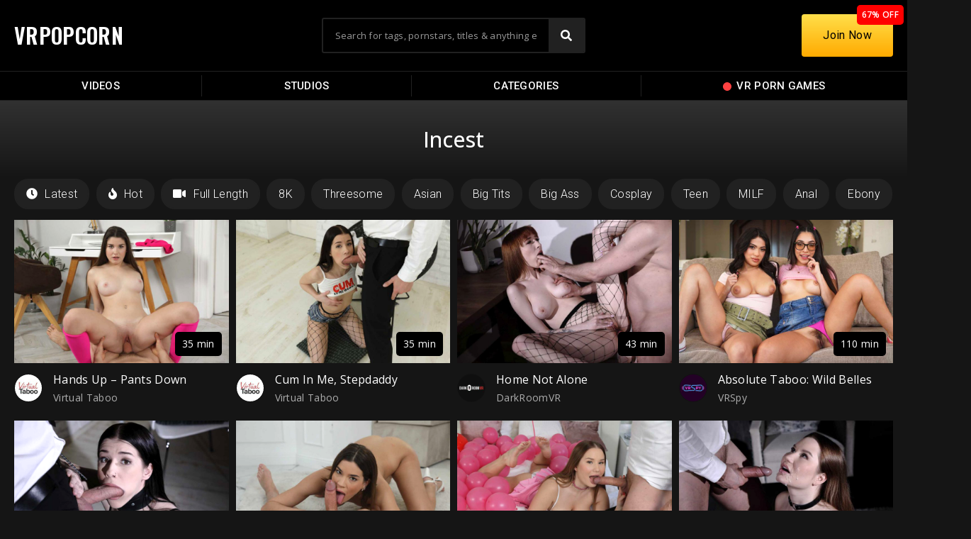

--- FILE ---
content_type: text/html; charset=UTF-8
request_url: https://vrpopcorn.com/category/incest/
body_size: 22835
content:
<!DOCTYPE html>
<html dir="ltr" lang="en-US" prefix="og: https://ogp.me/ns#">
<head>
	<meta charset="UTF-8">
	<meta name="viewport" content="width=device-width, initial-scale=1.0, viewport-fit=cover" />		<title>Free Incest VR Porn Videos - VRPopcorn</title>

		<!-- All in One SEO 4.6.6 - aioseo.com -->
		<meta name="description" content="Watch and download free Incest VR Porn Videos in 4K, 5K, 8K. New Incest Virtual Reality Sex Videos added daily." />
		<meta name="robots" content="max-image-preview:large" />
		<link rel="canonical" href="https://vrpopcorn.com/category/incest/" />
		<link rel="next" href="https://vrpopcorn.com/category/incest/page/2/" />
		<meta name="generator" content="All in One SEO (AIOSEO) 4.6.6" />
		<script type="application/ld+json" class="aioseo-schema">
			{"@context":"https:\/\/schema.org","@graph":[{"@type":"BreadcrumbList","@id":"https:\/\/vrpopcorn.com\/category\/incest\/#breadcrumblist","itemListElement":[{"@type":"ListItem","@id":"https:\/\/vrpopcorn.com\/#listItem","position":1,"name":"Home","item":"https:\/\/vrpopcorn.com\/","nextItem":"https:\/\/vrpopcorn.com\/category\/incest\/#listItem"},{"@type":"ListItem","@id":"https:\/\/vrpopcorn.com\/category\/incest\/#listItem","position":2,"name":"Incest","previousItem":"https:\/\/vrpopcorn.com\/#listItem"}]},{"@type":"CollectionPage","@id":"https:\/\/vrpopcorn.com\/category\/incest\/#collectionpage","url":"https:\/\/vrpopcorn.com\/category\/incest\/","name":"Free Incest VR Porn Videos - VRPopcorn","description":"Watch and download free Incest VR Porn Videos in 4K, 5K, 8K. New Incest Virtual Reality Sex Videos added daily.","inLanguage":"en-US","isPartOf":{"@id":"https:\/\/vrpopcorn.com\/#website"},"breadcrumb":{"@id":"https:\/\/vrpopcorn.com\/category\/incest\/#breadcrumblist"}},{"@type":"Organization","@id":"https:\/\/vrpopcorn.com\/#organization","name":"VR Popcorn","description":"Free Virtual Reality Porn Videos","url":"https:\/\/vrpopcorn.com\/","logo":{"@type":"ImageObject","url":"https:\/\/vrpopcorn.b-cdn.net\/wp-content\/uploads\/2021\/09\/1522352.png","@id":"https:\/\/vrpopcorn.com\/category\/incest\/#organizationLogo","width":128,"height":128},"image":{"@id":"https:\/\/vrpopcorn.com\/category\/incest\/#organizationLogo"}},{"@type":"WebSite","@id":"https:\/\/vrpopcorn.com\/#website","url":"https:\/\/vrpopcorn.com\/","name":"VR Popcorn","description":"Free Virtual Reality Porn Videos","inLanguage":"en-US","publisher":{"@id":"https:\/\/vrpopcorn.com\/#organization"}}]}
		</script>
		<!-- All in One SEO -->

<link rel='dns-prefetch' href='//www.googletagmanager.com' />
<link rel='dns-prefetch' href='//fonts.googleapis.com' />
<link rel="alternate" type="application/rss+xml" title="VRPopcorn &raquo; Feed" href="https://vrpopcorn.com/feed/" />
<link rel="alternate" type="application/rss+xml" title="VRPopcorn &raquo; Comments Feed" href="https://vrpopcorn.com/comments/feed/" />
<link rel="alternate" type="application/rss+xml" title="VRPopcorn &raquo; Incest Tag Feed" href="https://vrpopcorn.com/category/incest/feed/" />
<style id='wp-img-auto-sizes-contain-inline-css'>
img:is([sizes=auto i],[sizes^="auto," i]){contain-intrinsic-size:3000px 1500px}
/*# sourceURL=wp-img-auto-sizes-contain-inline-css */
</style>
<link rel='stylesheet' id='dashicons-css' href='https://vrpopcorn.b-cdn.net/wp-includes/css/dashicons.min.css?ver=6.9' media='all' />
<link rel='stylesheet' id='menu-icons-extra-css' href='https://vrpopcorn.b-cdn.net/wp-content/plugins/menu-icons/css/extra.min.css?ver=0.13.14' media='all' />
<link rel='stylesheet' id='wp-block-library-css' href='https://vrpopcorn.b-cdn.net/wp-includes/css/dist/block-library/style.min.css?ver=6.9' media='all' />
<style id='wp-block-buttons-inline-css'>
.wp-block-buttons{box-sizing:border-box}.wp-block-buttons.is-vertical{flex-direction:column}.wp-block-buttons.is-vertical>.wp-block-button:last-child{margin-bottom:0}.wp-block-buttons>.wp-block-button{display:inline-block;margin:0}.wp-block-buttons.is-content-justification-left{justify-content:flex-start}.wp-block-buttons.is-content-justification-left.is-vertical{align-items:flex-start}.wp-block-buttons.is-content-justification-center{justify-content:center}.wp-block-buttons.is-content-justification-center.is-vertical{align-items:center}.wp-block-buttons.is-content-justification-right{justify-content:flex-end}.wp-block-buttons.is-content-justification-right.is-vertical{align-items:flex-end}.wp-block-buttons.is-content-justification-space-between{justify-content:space-between}.wp-block-buttons.aligncenter{text-align:center}.wp-block-buttons:not(.is-content-justification-space-between,.is-content-justification-right,.is-content-justification-left,.is-content-justification-center) .wp-block-button.aligncenter{margin-left:auto;margin-right:auto;width:100%}.wp-block-buttons[style*=text-decoration] .wp-block-button,.wp-block-buttons[style*=text-decoration] .wp-block-button__link{text-decoration:inherit}.wp-block-buttons.has-custom-font-size .wp-block-button__link{font-size:inherit}.wp-block-buttons .wp-block-button__link{width:100%}.wp-block-button.aligncenter{text-align:center}
/*# sourceURL=https://vrpopcorn.b-cdn.net/wp-includes/blocks/buttons/style.min.css */
</style>

<link rel='stylesheet' id='post-views-counter-frontend-css' href='https://vrpopcorn.b-cdn.net/wp-content/plugins/post-views-counter/css/frontend.min.css?ver=1.4.7' media='all' />
<link rel='stylesheet' id='eae-css-css' href='https://vrpopcorn.b-cdn.net/wp-content/plugins/addon-elements-for-elementor-page-builder/assets/css/eae.min.css?ver=1.13.6' media='all' />
<link rel='stylesheet' id='eae-peel-css-css' href='https://vrpopcorn.b-cdn.net/wp-content/plugins/addon-elements-for-elementor-page-builder/assets/lib/peel/peel.css?ver=1.13.6' media='all' />
<link rel='stylesheet' id='font-awesome-4-shim-css' href='https://vrpopcorn.b-cdn.net/wp-content/plugins/elementor/assets/lib/font-awesome/css/v4-shims.min.css?ver=1.0' media='all' />
<link rel='stylesheet' id='font-awesome-5-all-css' href='https://vrpopcorn.b-cdn.net/wp-content/plugins/elementor/assets/lib/font-awesome/css/all.min.css?ver=1.0' media='all' />
<link rel='stylesheet' id='vegas-css-css' href='https://vrpopcorn.b-cdn.net/wp-content/plugins/addon-elements-for-elementor-page-builder/assets/lib/vegas/vegas.min.css?ver=2.4.0' media='all' />
<link rel='stylesheet' id='exs-style-css' href='https://vrpopcorn.b-cdn.net/wp-content/themes/exs-pro/assets/css/min/main-1200.css?ver=2.2.1' media='all' />
<link rel='stylesheet' id='exs-views-likes-style-css' href='https://vrpopcorn.b-cdn.net/wp-content/themes/exs-pro/assets/css/min/views-likes.css?ver=2.2.1' media='all' />
<link rel='stylesheet' id='elementor-frontend-css' href='https://vrpopcorn.b-cdn.net/wp-content/uploads/elementor/css/custom-frontend-lite.min.css?ver=1720470990' media='all' />
<link rel='stylesheet' id='swiper-css' href='https://vrpopcorn.b-cdn.net/wp-content/plugins/elementor/assets/lib/swiper/v8/css/swiper.min.css?ver=8.4.5' media='all' />
<link rel='stylesheet' id='elementor-post-4-css' href='https://vrpopcorn.b-cdn.net/wp-content/uploads/elementor/css/post-4.css?ver=1720470990' media='all' />
<link rel='stylesheet' id='elementor-pro-css' href='https://vrpopcorn.b-cdn.net/wp-content/uploads/elementor/css/custom-pro-frontend-lite.min.css?ver=1720470990' media='all' />
<link rel='stylesheet' id='elementor-global-css' href='https://vrpopcorn.b-cdn.net/wp-content/uploads/elementor/css/global.css?ver=1720470992' media='all' />
<link rel='stylesheet' id='elementor-post-129616-css' href='https://vrpopcorn.b-cdn.net/wp-content/uploads/elementor/css/post-129616.css?ver=1720470992' media='all' />
<link rel='stylesheet' id='elementor-post-128615-css' href='https://vrpopcorn.b-cdn.net/wp-content/uploads/elementor/css/post-128615.css?ver=1720470992' media='all' />
<link rel='stylesheet' id='elementor-post-127406-css' href='https://vrpopcorn.b-cdn.net/wp-content/uploads/elementor/css/post-127406.css?ver=1720470999' media='all' />
<link rel='stylesheet' id='elementor-post-22010-css' href='https://vrpopcorn.b-cdn.net/wp-content/uploads/elementor/css/post-22010.css?ver=1720470999' media='all' />
<style id='exs-style-inline-inline-css'>
:root{--colorLight:#ffffff;--colorLightRGB:255,255,255;--colorFont:#555555;--colorFontMuted:#666666;--colorBackground:#f7f7f7;--colorBorder:#e1e1e1;--colorDark:#444444;--colorDarkMuted:#ffffff;--colorMain:#ff0000;--colorMain2:#565656;--colorMain3:#424242;--colorMain4:#424242;--btn-fs:.92em;--socialGap:1em;--wli-my:.5em;--sb-gap:2.5rem;--sideNavWidth:250px;--sideNavPX:10px;--mobileNavWidth:290px;--mobileNavPX:20px;--sfixWidth:320px;--sfixPX:30px;}
/*# sourceURL=exs-style-inline-inline-css */
</style>
<link rel='stylesheet' id='exs-google-fonts-style-css' href='//fonts.googleapis.com/css?family=Roboto%7CRoboto&#038;display=swap&#038;ver=1.0.0' media='all' />
<style id='exs-google-fonts-style-inline-css'>
body,button,input,select,textarea{font-family:"Roboto",sans-serif}h1,h2,h3,h4,h5,h6{font-family: "Roboto",sans-serif}
/*# sourceURL=exs-google-fonts-style-inline-css */
</style>
<link rel='stylesheet' id='google-fonts-1-css' href='https://fonts.googleapis.com/css?family=Roboto%3A100%2C100italic%2C200%2C200italic%2C300%2C300italic%2C400%2C400italic%2C500%2C500italic%2C600%2C600italic%2C700%2C700italic%2C800%2C800italic%2C900%2C900italic%7CRoboto+Slab%3A100%2C100italic%2C200%2C200italic%2C300%2C300italic%2C400%2C400italic%2C500%2C500italic%2C600%2C600italic%2C700%2C700italic%2C800%2C800italic%2C900%2C900italic%7COpen+Sans%3A100%2C100italic%2C200%2C200italic%2C300%2C300italic%2C400%2C400italic%2C500%2C500italic%2C600%2C600italic%2C700%2C700italic%2C800%2C800italic%2C900%2C900italic%7COswald%3A100%2C100italic%2C200%2C200italic%2C300%2C300italic%2C400%2C400italic%2C500%2C500italic%2C600%2C600italic%2C700%2C700italic%2C800%2C800italic%2C900%2C900italic&#038;display=auto&#038;ver=6.9' media='all' />
<link rel="preconnect" href="https://fonts.gstatic.com/" crossorigin><script src="https://vrpopcorn.b-cdn.net/wp-content/plugins/addon-elements-for-elementor-page-builder/assets/js/iconHelper.js?ver=1.0" id="eae-iconHelper-js"></script>
<script src="https://vrpopcorn.b-cdn.net/wp-includes/js/jquery/jquery.min.js?ver=3.7.1" id="jquery-core-js"></script>
<script src="https://vrpopcorn.b-cdn.net/wp-includes/js/jquery/jquery-migrate.min.js?ver=3.4.1" id="jquery-migrate-js"></script>

<!-- Google tag (gtag.js) snippet added by Site Kit -->

<!-- Google Analytics snippet added by Site Kit -->
<script src="https://www.googletagmanager.com/gtag/js?id=G-FJHVRFTTRJ" id="google_gtagjs-js" async></script>
<script id="google_gtagjs-js-after">
window.dataLayer = window.dataLayer || [];function gtag(){dataLayer.push(arguments);}
gtag("set","linker",{"domains":["vrpopcorn.com"]});
gtag("js", new Date());
gtag("set", "developer_id.dZTNiMT", true);
gtag("config", "G-FJHVRFTTRJ");
//# sourceURL=google_gtagjs-js-after
</script>

<!-- End Google tag (gtag.js) snippet added by Site Kit -->
<link rel="https://api.w.org/" href="https://vrpopcorn.com/wp-json/" /><link rel="alternate" title="JSON" type="application/json" href="https://vrpopcorn.com/wp-json/wp/v2/tags/1582" /><link rel="EditURI" type="application/rsd+xml" title="RSD" href="https://vrpopcorn.com/xmlrpc.php?rsd" />
<meta name="generator" content="WordPress 6.9" />
<meta name="generator" content="Site Kit by Google 1.130.0" /><meta name="generator" content="Elementor 3.22.3; features: e_optimized_assets_loading, e_optimized_css_loading, e_font_icon_svg, additional_custom_breakpoints; settings: css_print_method-external, google_font-enabled, font_display-auto">
<style id="custom-background-css">
body.custom-background { background-color: #151515; }
</style>
	<link rel="icon" href="https://vrpopcorn.b-cdn.net/wp-content/uploads/2021/09/cropped-1522352-32x32.png" sizes="32x32" />
<link rel="icon" href="https://vrpopcorn.b-cdn.net/wp-content/uploads/2021/09/cropped-1522352-192x192.png" sizes="192x192" />
<link rel="apple-touch-icon" href="https://vrpopcorn.b-cdn.net/wp-content/uploads/2021/09/cropped-1522352-180x180.png" />
<meta name="msapplication-TileImage" content="https://vrpopcorn.b-cdn.net/wp-content/uploads/2021/09/cropped-1522352-270x270.png" />
		<style id="wp-custom-css">
			*:focus { 
  outline: 0 !important;
}

/**
 * Undo the above focused button styles when the element received focus
 * via mouse click or touch, but not keyboard navigation.
 */
*:focus:not(:focus-visible) {
  outline: 0 !important;
  box-shadow: none !important;
}		</style>
		<link rel='stylesheet' id='elementor-post-63929-css' href='https://vrpopcorn.b-cdn.net/wp-content/uploads/elementor/css/post-63929.css?ver=1720470992' media='all' />
</head>
<body class="archive tag tag-incest tag-1582 custom-background wp-theme-exs-pro hfeed no-sidebar header-sticky title-hidden elementor-default elementor-template-full-width elementor-kit-4 elementor-page-22010">
		<div data-elementor-type="header" data-elementor-id="128615" class="elementor elementor-128615 elementor-location-header" data-elementor-post-type="elementor_library">
					<header class="has_eae_slider elementor-section elementor-top-section elementor-element elementor-element-45055bbc elementor-section-content-middle elementor-section-height-min-height elementor-section-boxed elementor-section-height-default elementor-section-items-middle" data-id="45055bbc" data-element_type="section" data-settings="{&quot;background_background&quot;:&quot;classic&quot;,&quot;sticky&quot;:&quot;top&quot;,&quot;sticky_on&quot;:[&quot;desktop&quot;,&quot;tablet&quot;,&quot;mobile&quot;],&quot;sticky_offset&quot;:0,&quot;sticky_effects_offset&quot;:0}">
						<div class="elementor-container elementor-column-gap-default">
					<div class="has_eae_slider elementor-column elementor-col-33 elementor-top-column elementor-element elementor-element-58554525" data-id="58554525" data-element_type="column">
			<div class="elementor-widget-wrap elementor-element-populated">
						<div class="elementor-element elementor-element-6e8981a5 elementor-widget__width-auto elementor-widget elementor-widget-heading" data-id="6e8981a5" data-element_type="widget" data-widget_type="heading.default">
				<div class="elementor-widget-container">
			<style>/*! elementor - v3.22.0 - 26-06-2024 */
.elementor-heading-title{padding:0;margin:0;line-height:1}.elementor-widget-heading .elementor-heading-title[class*=elementor-size-]>a{color:inherit;font-size:inherit;line-height:inherit}.elementor-widget-heading .elementor-heading-title.elementor-size-small{font-size:15px}.elementor-widget-heading .elementor-heading-title.elementor-size-medium{font-size:19px}.elementor-widget-heading .elementor-heading-title.elementor-size-large{font-size:29px}.elementor-widget-heading .elementor-heading-title.elementor-size-xl{font-size:39px}.elementor-widget-heading .elementor-heading-title.elementor-size-xxl{font-size:59px}</style><h2 class="elementor-heading-title elementor-size-default"><a href="https://vrpopcorn.com">VRPOPCORN</a></h2>		</div>
				</div>
				<div class="elementor-element elementor-element-3f05e621 elementor-hidden-desktop elementor-hidden-tablet elementor-hidden-mobile elementor-widget__width-auto elementor-widget elementor-widget-html" data-id="3f05e621" data-element_type="widget" data-widget_type="html.default">
				<div class="elementor-widget-container">
			<meta name="dl8-customization-primary-color" content="#ea000e">
	<meta name="dl8-customization-secondary-color" content="#121212">
<meta name="dl8-customization-brand-logo" content="https://vrpopcorn.b-cdn.net/wp-content/uploads/2021/09/1522352.png">
	
	<script src='//cdn.delight-vr.com/latest/dl8-d56e7d4505e6950eac9b8bea589db2be04de18c8.js'></script>		</div>
				</div>
					</div>
		</div>
				<div class="has_eae_slider elementor-column elementor-col-33 elementor-top-column elementor-element elementor-element-4689949d" data-id="4689949d" data-element_type="column">
			<div class="elementor-widget-wrap elementor-element-populated">
						<div class="elementor-element elementor-element-61e81670 elementor-widget__width-initial elementor-hidden-mobile elementor-widget-tablet__width-initial elementor-search-form--skin-classic elementor-search-form--button-type-icon elementor-search-form--icon-search elementor-widget elementor-widget-search-form" data-id="61e81670" data-element_type="widget" data-settings="{&quot;skin&quot;:&quot;classic&quot;}" data-widget_type="search-form.default">
				<div class="elementor-widget-container">
			<link rel="stylesheet" href="https://vrpopcorn.b-cdn.net/wp-content/plugins/elementor-pro/assets/css/widget-theme-elements.min.css">		<search role="search">
			<form class="elementor-search-form" action="https://vrpopcorn.com" method="get">
												<div class="elementor-search-form__container">
					<label class="elementor-screen-only" for="elementor-search-form-61e81670">Search</label>

					
					<input id="elementor-search-form-61e81670" placeholder="Search for tags, pornstars, titles &amp; anything else" class="elementor-search-form__input" type="search" name="s" value="">
					
											<button class="elementor-search-form__submit" type="submit" aria-label="Search">
															<div class="e-font-icon-svg-container"><svg class="fa fa-search e-font-icon-svg e-fas-search" viewBox="0 0 512 512" xmlns="http://www.w3.org/2000/svg"><path d="M505 442.7L405.3 343c-4.5-4.5-10.6-7-17-7H372c27.6-35.3 44-79.7 44-128C416 93.1 322.9 0 208 0S0 93.1 0 208s93.1 208 208 208c48.3 0 92.7-16.4 128-44v16.3c0 6.4 2.5 12.5 7 17l99.7 99.7c9.4 9.4 24.6 9.4 33.9 0l28.3-28.3c9.4-9.4 9.4-24.6.1-34zM208 336c-70.7 0-128-57.2-128-128 0-70.7 57.2-128 128-128 70.7 0 128 57.2 128 128 0 70.7-57.2 128-128 128z"></path></svg></div>								<span class="elementor-screen-only">Search</span>
													</button>
					
									</div>
			</form>
		</search>
				</div>
				</div>
				<div class="elementor-element elementor-element-1dfcb2c4 elementor-search-form--skin-full_screen elementor-widget-mobile__width-initial elementor-hidden-desktop elementor-hidden-tablet elementor-widget elementor-widget-search-form" data-id="1dfcb2c4" data-element_type="widget" data-settings="{&quot;skin&quot;:&quot;full_screen&quot;}" data-widget_type="search-form.default">
				<div class="elementor-widget-container">
					<search role="search">
			<form class="elementor-search-form" action="https://vrpopcorn.com" method="get">
												<div class="elementor-search-form__toggle" tabindex="0" role="button">
					<div class="e-font-icon-svg-container"><svg aria-hidden="true" class="e-font-icon-svg e-fas-search" viewBox="0 0 512 512" xmlns="http://www.w3.org/2000/svg"><path d="M505 442.7L405.3 343c-4.5-4.5-10.6-7-17-7H372c27.6-35.3 44-79.7 44-128C416 93.1 322.9 0 208 0S0 93.1 0 208s93.1 208 208 208c48.3 0 92.7-16.4 128-44v16.3c0 6.4 2.5 12.5 7 17l99.7 99.7c9.4 9.4 24.6 9.4 33.9 0l28.3-28.3c9.4-9.4 9.4-24.6.1-34zM208 336c-70.7 0-128-57.2-128-128 0-70.7 57.2-128 128-128 70.7 0 128 57.2 128 128 0 70.7-57.2 128-128 128z"></path></svg></div>					<span class="elementor-screen-only">Search</span>
				</div>
								<div class="elementor-search-form__container">
					<label class="elementor-screen-only" for="elementor-search-form-1dfcb2c4">Search</label>

					
					<input id="elementor-search-form-1dfcb2c4" placeholder="Search VR Porn Games &amp; Videos..." class="elementor-search-form__input" type="search" name="s" value="">
					
					
										<div class="dialog-lightbox-close-button dialog-close-button" role="button" tabindex="0">
						<svg aria-hidden="true" class="e-font-icon-svg e-eicon-close" viewBox="0 0 1000 1000" xmlns="http://www.w3.org/2000/svg"><path d="M742 167L500 408 258 167C246 154 233 150 217 150 196 150 179 158 167 167 154 179 150 196 150 212 150 229 154 242 171 254L408 500 167 742C138 771 138 800 167 829 196 858 225 858 254 829L496 587 738 829C750 842 767 846 783 846 800 846 817 842 829 829 842 817 846 804 846 783 846 767 842 750 829 737L588 500 833 258C863 229 863 200 833 171 804 137 775 137 742 167Z"></path></svg>						<span class="elementor-screen-only">Close this search box.</span>
					</div>
									</div>
			</form>
		</search>
				</div>
				</div>
				<div class="elementor-element elementor-element-392ec8a0 elementor-nav-menu__align-justify elementor-nav-menu--dropdown-mobile elementor-nav-menu--stretch elementor-widget-mobile__width-auto elementor-hidden-desktop elementor-hidden-tablet elementor-nav-menu__text-align-aside elementor-nav-menu--toggle elementor-nav-menu--burger elementor-widget elementor-widget-nav-menu" data-id="392ec8a0" data-element_type="widget" data-settings="{&quot;full_width&quot;:&quot;stretch&quot;,&quot;layout&quot;:&quot;horizontal&quot;,&quot;submenu_icon&quot;:{&quot;value&quot;:&quot;&lt;svg class=\&quot;e-font-icon-svg e-fas-caret-down\&quot; viewBox=\&quot;0 0 320 512\&quot; xmlns=\&quot;http:\/\/www.w3.org\/2000\/svg\&quot;&gt;&lt;path d=\&quot;M31.3 192h257.3c17.8 0 26.7 21.5 14.1 34.1L174.1 354.8c-7.8 7.8-20.5 7.8-28.3 0L17.2 226.1C4.6 213.5 13.5 192 31.3 192z\&quot;&gt;&lt;\/path&gt;&lt;\/svg&gt;&quot;,&quot;library&quot;:&quot;fa-solid&quot;},&quot;toggle&quot;:&quot;burger&quot;}" data-widget_type="nav-menu.default">
				<div class="elementor-widget-container">
			<link rel="stylesheet" href="https://vrpopcorn.b-cdn.net/wp-content/uploads/elementor/css/custom-pro-widget-nav-menu.min.css?ver=1720470992">			<nav class="elementor-nav-menu--main elementor-nav-menu__container elementor-nav-menu--layout-horizontal e--pointer-background e--animation-sweep-down">
				<ul id="menu-1-392ec8a0" class="elementor-nav-menu"><li class="menu-item menu-item-type-custom menu-item-object-custom menu-item-128290"><a href="https://vrpopcorn.com/videos" data-hover="Videos" class="elementor-item"><span class="nav-menu-item-inside" data-hover="Videos">Videos</span></a></li>
<li class="menu-item menu-item-type-custom menu-item-object-custom menu-item-128292"><a href="https://vrpopcorn.com/studios" data-hover="Studios" class="elementor-item"><span class="nav-menu-item-inside" data-hover="Studios">Studios</span></a></li>
<li class="menu-item menu-item-type-custom menu-item-object-custom menu-item-128293"><a href="https://vrpopcorn.com/categories" data-hover="Categories" class="elementor-item"><span class="nav-menu-item-inside" data-hover="Categories">Categories</span></a></li>
<li class="menu-item menu-item-type-custom menu-item-object-custom menu-item-128607"><a target="_blank" href="https://squirtvr.com/games" data-hover="VR Porn Games" class="elementor-item"><span class="nav-menu-item-inside" data-hover="VR Porn Games"><img src="https://vrpopcorn.b-cdn.net/wp-content/uploads/2024/02/red-circle-icon.svg" class="_mi _before _svg" aria-hidden="true" alt=""00/><span>VR Porn Games</span></span></a></li>
<li class="menu-item menu-item-type-custom menu-item-object-custom menu-item-128294"><a href="https://vrpopcorn.com/join/" data-hover="Premium" class="elementor-item"><span class="nav-menu-item-inside" data-hover="Premium">Premium</span></a></li>
</ul>			</nav>
					<div class="elementor-menu-toggle" role="button" tabindex="0" aria-label="Menu Toggle" aria-expanded="false">
			<svg aria-hidden="true" role="presentation" class="elementor-menu-toggle__icon--open e-font-icon-svg e-eicon-menu-bar" viewBox="0 0 1000 1000" xmlns="http://www.w3.org/2000/svg"><path d="M104 333H896C929 333 958 304 958 271S929 208 896 208H104C71 208 42 237 42 271S71 333 104 333ZM104 583H896C929 583 958 554 958 521S929 458 896 458H104C71 458 42 487 42 521S71 583 104 583ZM104 833H896C929 833 958 804 958 771S929 708 896 708H104C71 708 42 737 42 771S71 833 104 833Z"></path></svg><svg aria-hidden="true" role="presentation" class="elementor-menu-toggle__icon--close e-font-icon-svg e-eicon-close" viewBox="0 0 1000 1000" xmlns="http://www.w3.org/2000/svg"><path d="M742 167L500 408 258 167C246 154 233 150 217 150 196 150 179 158 167 167 154 179 150 196 150 212 150 229 154 242 171 254L408 500 167 742C138 771 138 800 167 829 196 858 225 858 254 829L496 587 738 829C750 842 767 846 783 846 800 846 817 842 829 829 842 817 846 804 846 783 846 767 842 750 829 737L588 500 833 258C863 229 863 200 833 171 804 137 775 137 742 167Z"></path></svg>			<span class="elementor-screen-only">Menu</span>
		</div>
					<nav class="elementor-nav-menu--dropdown elementor-nav-menu__container" aria-hidden="true">
				<ul id="menu-2-392ec8a0" class="elementor-nav-menu"><li class="menu-item menu-item-type-custom menu-item-object-custom menu-item-128290"><a href="https://vrpopcorn.com/videos" data-hover="Videos" class="elementor-item" tabindex="-1"><span class="nav-menu-item-inside" data-hover="Videos">Videos</span></a></li>
<li class="menu-item menu-item-type-custom menu-item-object-custom menu-item-128292"><a href="https://vrpopcorn.com/studios" data-hover="Studios" class="elementor-item" tabindex="-1"><span class="nav-menu-item-inside" data-hover="Studios">Studios</span></a></li>
<li class="menu-item menu-item-type-custom menu-item-object-custom menu-item-128293"><a href="https://vrpopcorn.com/categories" data-hover="Categories" class="elementor-item" tabindex="-1"><span class="nav-menu-item-inside" data-hover="Categories">Categories</span></a></li>
<li class="menu-item menu-item-type-custom menu-item-object-custom menu-item-128607"><a target="_blank" href="https://squirtvr.com/games" data-hover="VR Porn Games" class="elementor-item" tabindex="-1"><span class="nav-menu-item-inside" data-hover="VR Porn Games"><img src="https://vrpopcorn.b-cdn.net/wp-content/uploads/2024/02/red-circle-icon.svg" class="_mi _before _svg" aria-hidden="true" alt=""00/><span>VR Porn Games</span></span></a></li>
<li class="menu-item menu-item-type-custom menu-item-object-custom menu-item-128294"><a href="https://vrpopcorn.com/join/" data-hover="Premium" class="elementor-item" tabindex="-1"><span class="nav-menu-item-inside" data-hover="Premium">Premium</span></a></li>
</ul>			</nav>
				</div>
				</div>
					</div>
		</div>
				<div class="has_eae_slider elementor-column elementor-col-33 elementor-top-column elementor-element elementor-element-2655b9c2 elementor-hidden-mobile" data-id="2655b9c2" data-element_type="column">
			<div class="elementor-widget-wrap elementor-element-populated">
						<div class="elementor-element elementor-element-1dc1d7c4 elementor-align-right elementor-widget__width-auto elementor-widget elementor-widget-button" data-id="1dc1d7c4" data-element_type="widget" data-widget_type="button.default">
				<div class="elementor-widget-container">
					<div class="elementor-button-wrapper">
			<a class="elementor-button elementor-button-link elementor-size-md" href="https://vrpopcorn.com/join/" rel="nofollow">
						<span class="elementor-button-content-wrapper">
									<span class="elementor-button-text">Join Now</span>
					</span>
					</a>
		</div>
				</div>
				</div>
				<div class="elementor-element elementor-element-2fcfafb elementor-widget__width-auto elementor-absolute elementor-hidden-mobile elementor-widget elementor-widget-heading" data-id="2fcfafb" data-element_type="widget" data-settings="{&quot;_position&quot;:&quot;absolute&quot;}" data-widget_type="heading.default">
				<div class="elementor-widget-container">
			<h2 class="elementor-heading-title elementor-size-default">67% OFF</h2>		</div>
				</div>
					</div>
		</div>
					</div>
		</header>
				<nav class="has_eae_slider elementor-section elementor-top-section elementor-element elementor-element-6110eb72 elementor-hidden-mobile elementor-section-boxed elementor-section-height-default elementor-section-height-default" data-id="6110eb72" data-element_type="section" data-settings="{&quot;background_background&quot;:&quot;classic&quot;,&quot;sticky&quot;:&quot;top&quot;,&quot;sticky_offset&quot;:100,&quot;sticky_offset_tablet&quot;:110,&quot;sticky_on&quot;:[&quot;desktop&quot;,&quot;tablet&quot;,&quot;mobile&quot;],&quot;sticky_effects_offset&quot;:0}">
						<div class="elementor-container elementor-column-gap-no">
					<div class="has_eae_slider elementor-column elementor-col-100 elementor-top-column elementor-element elementor-element-5be05bc9" data-id="5be05bc9" data-element_type="column">
			<div class="elementor-widget-wrap elementor-element-populated">
						<div class="elementor-element elementor-element-77122aa3 elementor-nav-menu__align-justify elementor-nav-menu--dropdown-mobile elementor-nav-menu--stretch elementor-nav-menu__text-align-aside elementor-nav-menu--toggle elementor-nav-menu--burger elementor-widget elementor-widget-nav-menu" data-id="77122aa3" data-element_type="widget" data-settings="{&quot;full_width&quot;:&quot;stretch&quot;,&quot;layout&quot;:&quot;horizontal&quot;,&quot;submenu_icon&quot;:{&quot;value&quot;:&quot;&lt;svg class=\&quot;e-font-icon-svg e-fas-caret-down\&quot; viewBox=\&quot;0 0 320 512\&quot; xmlns=\&quot;http:\/\/www.w3.org\/2000\/svg\&quot;&gt;&lt;path d=\&quot;M31.3 192h257.3c17.8 0 26.7 21.5 14.1 34.1L174.1 354.8c-7.8 7.8-20.5 7.8-28.3 0L17.2 226.1C4.6 213.5 13.5 192 31.3 192z\&quot;&gt;&lt;\/path&gt;&lt;\/svg&gt;&quot;,&quot;library&quot;:&quot;fa-solid&quot;},&quot;toggle&quot;:&quot;burger&quot;}" data-widget_type="nav-menu.default">
				<div class="elementor-widget-container">
						<nav class="elementor-nav-menu--main elementor-nav-menu__container elementor-nav-menu--layout-horizontal e--pointer-background e--animation-none">
				<ul id="menu-1-77122aa3" class="elementor-nav-menu"><li class="menu-item menu-item-type-custom menu-item-object-custom menu-item-75661"><a href="https://vrpopcorn.com/videos" data-hover="Videos" class="elementor-item"><span class="nav-menu-item-inside" data-hover="Videos">Videos</span></a></li>
<li class="menu-item menu-item-type-custom menu-item-object-custom menu-item-75663"><a href="https://vrpopcorn.com/studios" data-hover="Studios" class="elementor-item"><span class="nav-menu-item-inside" data-hover="Studios">Studios</span></a></li>
<li class="menu-item menu-item-type-custom menu-item-object-custom menu-item-75662"><a href="https://vrpopcorn.com/categories" data-hover="Categories" class="elementor-item"><span class="nav-menu-item-inside" data-hover="Categories">Categories</span></a></li>
<li class="menu-item menu-item-type-custom menu-item-object-custom menu-item-128609"><a href="https://squirtvr.com/games" data-hover="VR Porn Games" class="elementor-item"><span class="nav-menu-item-inside" data-hover="VR Porn Games"><img src="https://vrpopcorn.b-cdn.net/wp-content/uploads/2024/02/red-circle-icon.svg" class="_mi _before _svg" aria-hidden="true" alt=""00 style="width:0.8em;"/><span>VR Porn Games</span></span></a></li>
</ul>			</nav>
					<div class="elementor-menu-toggle" role="button" tabindex="0" aria-label="Menu Toggle" aria-expanded="false">
			<svg aria-hidden="true" role="presentation" class="elementor-menu-toggle__icon--open e-font-icon-svg e-eicon-menu-bar" viewBox="0 0 1000 1000" xmlns="http://www.w3.org/2000/svg"><path d="M104 333H896C929 333 958 304 958 271S929 208 896 208H104C71 208 42 237 42 271S71 333 104 333ZM104 583H896C929 583 958 554 958 521S929 458 896 458H104C71 458 42 487 42 521S71 583 104 583ZM104 833H896C929 833 958 804 958 771S929 708 896 708H104C71 708 42 737 42 771S71 833 104 833Z"></path></svg><svg aria-hidden="true" role="presentation" class="elementor-menu-toggle__icon--close e-font-icon-svg e-eicon-close" viewBox="0 0 1000 1000" xmlns="http://www.w3.org/2000/svg"><path d="M742 167L500 408 258 167C246 154 233 150 217 150 196 150 179 158 167 167 154 179 150 196 150 212 150 229 154 242 171 254L408 500 167 742C138 771 138 800 167 829 196 858 225 858 254 829L496 587 738 829C750 842 767 846 783 846 800 846 817 842 829 829 842 817 846 804 846 783 846 767 842 750 829 737L588 500 833 258C863 229 863 200 833 171 804 137 775 137 742 167Z"></path></svg>			<span class="elementor-screen-only">Menu</span>
		</div>
					<nav class="elementor-nav-menu--dropdown elementor-nav-menu__container" aria-hidden="true">
				<ul id="menu-2-77122aa3" class="elementor-nav-menu"><li class="menu-item menu-item-type-custom menu-item-object-custom menu-item-75661"><a href="https://vrpopcorn.com/videos" data-hover="Videos" class="elementor-item" tabindex="-1"><span class="nav-menu-item-inside" data-hover="Videos">Videos</span></a></li>
<li class="menu-item menu-item-type-custom menu-item-object-custom menu-item-75663"><a href="https://vrpopcorn.com/studios" data-hover="Studios" class="elementor-item" tabindex="-1"><span class="nav-menu-item-inside" data-hover="Studios">Studios</span></a></li>
<li class="menu-item menu-item-type-custom menu-item-object-custom menu-item-75662"><a href="https://vrpopcorn.com/categories" data-hover="Categories" class="elementor-item" tabindex="-1"><span class="nav-menu-item-inside" data-hover="Categories">Categories</span></a></li>
<li class="menu-item menu-item-type-custom menu-item-object-custom menu-item-128609"><a href="https://squirtvr.com/games" data-hover="VR Porn Games" class="elementor-item" tabindex="-1"><span class="nav-menu-item-inside" data-hover="VR Porn Games"><img src="https://vrpopcorn.b-cdn.net/wp-content/uploads/2024/02/red-circle-icon.svg" class="_mi _before _svg" aria-hidden="true" alt=""00 style="width:0.8em;"/><span>VR Porn Games</span></span></a></li>
</ul>			</nav>
				</div>
				</div>
					</div>
		</div>
					</div>
		</nav>
				</div>
				<div data-elementor-type="archive" data-elementor-id="22010" class="elementor elementor-22010 elementor-location-archive" data-elementor-post-type="elementor_library">
					<section class="has_eae_slider elementor-section elementor-top-section elementor-element elementor-element-16b6fe7 elementor-section-boxed elementor-section-height-default elementor-section-height-default" data-id="16b6fe7" data-element_type="section" data-settings="{&quot;background_background&quot;:&quot;gradient&quot;}">
						<div class="elementor-container elementor-column-gap-default">
					<div class="has_eae_slider elementor-column elementor-col-100 elementor-top-column elementor-element elementor-element-8087911" data-id="8087911" data-element_type="column">
			<div class="elementor-widget-wrap elementor-element-populated">
						<div class="elementor-element elementor-element-609fbbe elementor-widget elementor-widget-theme-archive-title elementor-page-title elementor-widget-heading" data-id="609fbbe" data-element_type="widget" data-widget_type="theme-archive-title.default">
				<div class="elementor-widget-container">
			<h1 class="elementor-heading-title elementor-size-default">Incest</h1>		</div>
				</div>
					</div>
		</div>
					</div>
		</section>
				<section class="has_eae_slider elementor-section elementor-top-section elementor-element elementor-element-95d5387 elementor-section-content-top animated-fast elementor-section-boxed elementor-section-height-default elementor-section-height-default" data-id="95d5387" data-element_type="section" data-settings="{&quot;animation&quot;:&quot;none&quot;,&quot;animation_delay&quot;:350}">
						<div class="elementor-container elementor-column-gap-no">
					<div class="has_eae_slider elementor-column elementor-col-100 elementor-top-column elementor-element elementor-element-f5b07b3" data-id="f5b07b3" data-element_type="column">
			<div class="elementor-widget-wrap elementor-element-populated">
						<div class="elementor-element elementor-element-961ed5e elementor-widget elementor-widget-html" data-id="961ed5e" data-element_type="widget" data-widget_type="html.default">
				<div class="elementor-widget-container">
			
<style>
   .scroll::-webkit-scrollbar {
        display: none;
    }
     
    div.scroll {
        margin: 4px, 4px;
        overflow-x: auto;
        overflow-y: hidden;
        white-space: nowrap;
        width: 100%
        box-shadow: inset 0 0 10px #f8a100;
        -ms-overflow-style: none;  /* IE and Edge */
        scrollbar-width: none;  /* Firefox */
    }
    
    .tagzz {
        margin: 0;
        padding: 0;
        font-size: 14px
        list-style-type: none;
        color: white;
    }
    .tagz {
        display: inline-block;
        margin-right: 5px;
        padding: 6px 15px;
        border-radius: 20px;
        background-color: #212121;
        border: 2px solid #212121;
    }
    .tagz:hover {
        background-color: #3F3F3F;
        border: 2px solid #3F3F3F;
        cursor: pointer;
    }
    .tag-link {
        text-decoration: none;
        color: white;
    }
    .tag-link:hover {
        text-decoration: none;
        color: white;
    }
    .scroll li i {
        margin-right: 10px
    }
    .active {
        background-color: #3F3F3F;
        border: 2px solid #3F3F3F;
    }
    .tagz a {
        color: white
    }
    </style>
    <div class="scroll">
           <ul class="tagzz">
               <li class="tagz"><a class="tag-link" href="?orderby=date" rel="nofollow"><i class="fas fa-clock"></i>Latest</a>
               </li>
               <li class="tagz"><a class="tag-link" href="?orderby=post_views" rel="nofollow"><i class="fas fa-fire"></i>Hot</a>
               </li>
               <li class="tagz"><a class="tag-link" href="https://vrpopcorn.com/join"><i class="fas fa-video"></i>Full Length</a>
               </li>
               <li class="tagz"><a class="tag-link" href="https://vrpopcorn.com/category/8k/">8K</a>
               </li>
               <li class="tagz"><a class="tag-link" href="https://vrpopcorn.com/category/threesome/">Threesome</a>
               </li>
               <li class="tagz"><a class="tag-link" href="https://vrpopcorn.com/category/asian/">Asian</a>
               </li>
               <li class="tagz"><a class="tag-link" href="https://vrpopcorn.com/category/big-tits/">Big Tits</a>
               </li>
               <li class="tagz"><a class="tag-link" href="https://vrpopcorn.com/category/big-ass/">Big Ass</a>
               </li>
               <li class="tagz"><a class="tag-link" href="https://vrpopcorn.com/category/cosplay/">Cosplay</a>
               </li>
               <li class="tagz"><a class="tag-link" href="https://vrpopcorn.com/category/teen/">Teen</a>
               </li>
               <li class="tagz"><a class="tag-link" href="https://vrpopcorn.com/category/milf/">MILF</a>
               </li>
               <li class="tagz"><a class="tag-link" href="https://vrpopcorn.com/category/anal/">Anal</a>
               </li>
               <li class="tagz"><a class="tag-link" href="https://vrpopcorn.com/category/ebony/">Ebony</a>
               </li>
               <li class="tagz"><a class="tag-link" href="https://vrpopcorn.com/category/ahegao/">Ahegao</a>
               </li>
               <li class="tagz"><a class="tag-link" href="https://vrpopcorn.com/category/pov/">POV</a>
               </li>
               <li class="tagz"><a class="tag-link" href="https://vrpopcorn.com/category/blowjob/">Blowjob</a>
               </li>
               <li class="tagz"><a class="tag-link" href="https://vrpopcorn.com/category/handjob/">Handjob</a>
               </li>
               <li class="tagz"><a class="tag-link" href="https://vrpopcorn.com/category/squirt/">Squirt</a>
               </li>
               <li class="tagz"><a class="tag-link" href="https://vrpopcorn.com/category/petite/">Petite</a>
               </li>
               <li class="tagz"><a class="tag-link" href="https://vrpopcorn.com/category/stepsister/">Stepsister</a>
               </li>
           </ul>
        </div>		</div>
				</div>
					</div>
		</div>
					</div>
		</section>
				<section class="has_eae_slider elementor-section elementor-top-section elementor-element elementor-element-f81124c elementor-section-content-top animated-fast elementor-section-boxed elementor-section-height-default elementor-section-height-default" data-id="f81124c" data-element_type="section" data-settings="{&quot;animation&quot;:&quot;none&quot;,&quot;animation_delay&quot;:350}">
						<div class="elementor-container elementor-column-gap-no">
					<div class="has_eae_slider elementor-column elementor-col-100 elementor-top-column elementor-element elementor-element-3edd353" data-id="3edd353" data-element_type="column">
			<div class="elementor-widget-wrap elementor-element-populated">
						<div class="elementor-element elementor-element-effce65 elementor-grid-4 elementor-grid-tablet-2 elementor-grid-mobile-1 elementor-widget elementor-widget-loop-grid" data-id="effce65" data-element_type="widget" data-settings="{&quot;template_id&quot;:&quot;76004&quot;,&quot;columns&quot;:4,&quot;pagination_type&quot;:&quot;numbers&quot;,&quot;row_gap&quot;:{&quot;unit&quot;:&quot;px&quot;,&quot;size&quot;:0,&quot;sizes&quot;:[]},&quot;_skin&quot;:&quot;post&quot;,&quot;columns_tablet&quot;:&quot;2&quot;,&quot;columns_mobile&quot;:&quot;1&quot;,&quot;edit_handle_selector&quot;:&quot;[data-elementor-type=\&quot;loop-item\&quot;]&quot;,&quot;pagination_load_type&quot;:&quot;page_reload&quot;,&quot;row_gap_tablet&quot;:{&quot;unit&quot;:&quot;px&quot;,&quot;size&quot;:&quot;&quot;,&quot;sizes&quot;:[]},&quot;row_gap_mobile&quot;:{&quot;unit&quot;:&quot;px&quot;,&quot;size&quot;:&quot;&quot;,&quot;sizes&quot;:[]}}" data-widget_type="loop-grid.post">
				<div class="elementor-widget-container">
			<link rel="stylesheet" href="https://vrpopcorn.b-cdn.net/wp-content/plugins/elementor-pro/assets/css/widget-loop-builder.min.css">		<div class="elementor-loop-container elementor-grid">
		<style id="loop-76004">.elementor-76004 .elementor-element.elementor-element-0f4d683 > .elementor-widget-wrap > .elementor-widget:not(.elementor-widget__width-auto):not(.elementor-widget__width-initial):not(:last-child):not(.elementor-absolute){margin-bottom:0px;}.elementor-76004 .elementor-element.elementor-element-0f4d683 > .elementor-element-populated{margin:0px 0px 0px 0px;--e-column-margin-right:0px;--e-column-margin-left:0px;padding:0px 0px 0px 0px;}.elementor-76004 .elementor-element.elementor-element-02a2686 > .elementor-element-populated{margin:0px 0px 0px 0px;--e-column-margin-right:0px;--e-column-margin-left:0px;padding:0px 0px 0px 0px;}.elementor-76004 .elementor-element.elementor-element-02a2686{z-index:2;}.elementor-76004 .elementor-element.elementor-element-805b777 img{width:100%;filter:brightness( 110% ) contrast( 100% ) saturate( 105% ) blur( 0px ) hue-rotate( 0deg );transition-duration:0.4s;}.elementor-76004 .elementor-element.elementor-element-805b777{width:100%;max-width:100%;}.elementor-76004 .elementor-element.elementor-element-5c7239b.elementor-column > .elementor-widget-wrap{justify-content:flex-end;}.elementor-76004 .elementor-element.elementor-element-5c7239b > .elementor-widget-wrap > .elementor-widget:not(.elementor-widget__width-auto):not(.elementor-widget__width-initial):not(:last-child):not(.elementor-absolute){margin-bottom:0px;}.elementor-76004 .elementor-element.elementor-element-5c7239b > .elementor-element-populated{margin:0px 0px 10px 0px;--e-column-margin-right:0px;--e-column-margin-left:0px;padding:0px 0px 0px 0px;}.elementor-76004 .elementor-element.elementor-element-ce5d962{text-align:right;color:#FFFFFF;font-family:"Open Sans", Sans-serif;font-size:14px;font-weight:400;width:auto;max-width:auto;align-self:flex-end;z-index:5;}.elementor-76004 .elementor-element.elementor-element-ce5d962 > .elementor-widget-container{margin:0px 10px 0px 5px;padding:05px 10px 5px 010px;background-color:#000000;border-radius:5px 5px 5px 5px;}.elementor-76004 .elementor-element.elementor-element-33673d0{margin-top:0px;margin-bottom:0px;padding:0px 0px 0px 0px;}.elementor-76004 .elementor-element.elementor-element-1232ba7 > .elementor-widget-wrap > .elementor-widget:not(.elementor-widget__width-auto):not(.elementor-widget__width-initial):not(:last-child):not(.elementor-absolute){margin-bottom:0px;}.elementor-76004 .elementor-element.elementor-element-1232ba7 > .elementor-element-populated{margin:0px 0px 0px 0px;--e-column-margin-right:0px;--e-column-margin-left:0px;padding:0px 0px 0px 0px;}.elementor-76004 .elementor-element.elementor-element-baacdd3{margin-top:010px;margin-bottom:20px;padding:0px 0px 0px 0px;}.elementor-76004 .elementor-element.elementor-element-b964c22 > .elementor-widget-wrap > .elementor-widget:not(.elementor-widget__width-auto):not(.elementor-widget__width-initial):not(:last-child):not(.elementor-absolute){margin-bottom:0px;}.elementor-76004 .elementor-element.elementor-element-b964c22 > .elementor-element-populated{padding:5px 0px 0px 0px;}.elementor-76004 .elementor-element.elementor-element-73a00ae img{border-style:solid;border-width:1px 1px 1px 1px;border-color:#0201012B;border-radius:100px 100px 100px 100px;}.elementor-76004 .elementor-element.elementor-element-73a00ae > .elementor-widget-container{padding:0px 10px 0px 0px;}.elementor-76004 .elementor-element.elementor-element-73a00ae{width:var( --container-widget-width, 50px );max-width:50px;--container-widget-width:50px;--container-widget-flex-grow:0;}.elementor-76004 .elementor-element.elementor-element-90fc66b > .elementor-widget-wrap > .elementor-widget:not(.elementor-widget__width-auto):not(.elementor-widget__width-initial):not(:last-child):not(.elementor-absolute){margin-bottom:0px;}.elementor-76004 .elementor-element.elementor-element-90fc66b > .elementor-element-populated{margin:0px 0px 0px 05px;--e-column-margin-right:0px;--e-column-margin-left:05px;padding:0px 0px 0px 0px;}.elementor-76004 .elementor-element.elementor-element-2eeff99 .elementor-heading-title{color:#FFFFFF;font-family:"Open Sans", Sans-serif;font-size:16px;font-weight:400;line-height:0.9em;}.elementor-76004 .elementor-element.elementor-element-2eeff99 > .elementor-widget-container{margin:0px 0px 0px 0px;}.elementor-76004 .elementor-element.elementor-element-3ebb1b0 .elementor-icon-list-items:not(.elementor-inline-items) .elementor-icon-list-item:not(:last-child){padding-bottom:calc(18px/2);}.elementor-76004 .elementor-element.elementor-element-3ebb1b0 .elementor-icon-list-items:not(.elementor-inline-items) .elementor-icon-list-item:not(:first-child){margin-top:calc(18px/2);}.elementor-76004 .elementor-element.elementor-element-3ebb1b0 .elementor-icon-list-items.elementor-inline-items .elementor-icon-list-item{margin-right:calc(18px/2);margin-left:calc(18px/2);}.elementor-76004 .elementor-element.elementor-element-3ebb1b0 .elementor-icon-list-items.elementor-inline-items{margin-right:calc(-18px/2);margin-left:calc(-18px/2);}body.rtl .elementor-76004 .elementor-element.elementor-element-3ebb1b0 .elementor-icon-list-items.elementor-inline-items .elementor-icon-list-item:after{left:calc(-18px/2);}body:not(.rtl) .elementor-76004 .elementor-element.elementor-element-3ebb1b0 .elementor-icon-list-items.elementor-inline-items .elementor-icon-list-item:after{right:calc(-18px/2);}.elementor-76004 .elementor-element.elementor-element-3ebb1b0 .elementor-icon-list-item:not(:last-child):after{content:"";height:2px;border-color:#ddd;}.elementor-76004 .elementor-element.elementor-element-3ebb1b0 .elementor-icon-list-items:not(.elementor-inline-items) .elementor-icon-list-item:not(:last-child):after{border-top-style:solid;border-top-width:2px;}.elementor-76004 .elementor-element.elementor-element-3ebb1b0 .elementor-icon-list-items.elementor-inline-items .elementor-icon-list-item:not(:last-child):after{border-left-style:solid;}.elementor-76004 .elementor-element.elementor-element-3ebb1b0 .elementor-inline-items .elementor-icon-list-item:not(:last-child):after{border-left-width:2px;}.elementor-76004 .elementor-element.elementor-element-3ebb1b0 .elementor-icon-list-icon{width:14px;}.elementor-76004 .elementor-element.elementor-element-3ebb1b0 .elementor-icon-list-icon i{font-size:14px;}.elementor-76004 .elementor-element.elementor-element-3ebb1b0 .elementor-icon-list-icon svg{--e-icon-list-icon-size:14px;}body:not(.rtl) .elementor-76004 .elementor-element.elementor-element-3ebb1b0 .elementor-icon-list-text{padding-left:0px;}body.rtl .elementor-76004 .elementor-element.elementor-element-3ebb1b0 .elementor-icon-list-text{padding-right:0px;}.elementor-76004 .elementor-element.elementor-element-3ebb1b0 .elementor-icon-list-text, .elementor-76004 .elementor-element.elementor-element-3ebb1b0 .elementor-icon-list-text a{color:#ADADAD;}.elementor-76004 .elementor-element.elementor-element-3ebb1b0 .elementor-icon-list-item{font-family:"Open Sans", Sans-serif;font-size:14px;font-weight:400;}.elementor-76004 .elementor-element.elementor-element-3ebb1b0{width:auto;max-width:auto;}@media(min-width:768px){.elementor-76004 .elementor-element.elementor-element-02a2686{width:100%;}}@media(max-width:1200px) and (min-width:768px){.elementor-76004 .elementor-element.elementor-element-90fc66b{width:75%;}}@media(max-width:1200px){.elementor-76004 .elementor-element.elementor-element-805b777 img{width:100%;}.elementor-76004 .elementor-element.elementor-element-1232ba7 > .elementor-element-populated{margin:0px 0px 0px 0px;--e-column-margin-right:0px;--e-column-margin-left:0px;}.elementor-76004 .elementor-element.elementor-element-3ebb1b0 .elementor-icon-list-items:not(.elementor-inline-items) .elementor-icon-list-item:not(:last-child){padding-bottom:calc(15px/2);}.elementor-76004 .elementor-element.elementor-element-3ebb1b0 .elementor-icon-list-items:not(.elementor-inline-items) .elementor-icon-list-item:not(:first-child){margin-top:calc(15px/2);}.elementor-76004 .elementor-element.elementor-element-3ebb1b0 .elementor-icon-list-items.elementor-inline-items .elementor-icon-list-item{margin-right:calc(15px/2);margin-left:calc(15px/2);}.elementor-76004 .elementor-element.elementor-element-3ebb1b0 .elementor-icon-list-items.elementor-inline-items{margin-right:calc(-15px/2);margin-left:calc(-15px/2);}body.rtl .elementor-76004 .elementor-element.elementor-element-3ebb1b0 .elementor-icon-list-items.elementor-inline-items .elementor-icon-list-item:after{left:calc(-15px/2);}body:not(.rtl) .elementor-76004 .elementor-element.elementor-element-3ebb1b0 .elementor-icon-list-items.elementor-inline-items .elementor-icon-list-item:after{right:calc(-15px/2);}}@media(max-width:767px){.elementor-76004 .elementor-element.elementor-element-6e46798{margin-top:0px;margin-bottom:0px;padding:0px 0px 0px 0px;}.elementor-76004 .elementor-element.elementor-element-805b777{text-align:center;}.elementor-76004 .elementor-element.elementor-element-805b777 img{width:100%;}.elementor-76004 .elementor-element.elementor-element-33673d0{margin-top:0px;margin-bottom:0px;padding:0px 0px 0px 0px;}.elementor-76004 .elementor-element.elementor-element-1232ba7 > .elementor-widget-wrap > .elementor-widget:not(.elementor-widget__width-auto):not(.elementor-widget__width-initial):not(:last-child):not(.elementor-absolute){margin-bottom:0px;}.elementor-76004 .elementor-element.elementor-element-1232ba7 > .elementor-element-populated{padding:0px 0px 0px 0px;}.elementor-76004 .elementor-element.elementor-element-baacdd3 > .elementor-container{max-width:1600px;}.elementor-76004 .elementor-element.elementor-element-baacdd3{margin-top:15px;margin-bottom:25px;padding:0px 0px 0px 0px;}.elementor-76004 .elementor-element.elementor-element-b964c22{width:70%;}.elementor-76004 .elementor-element.elementor-element-b964c22 > .elementor-element-populated{padding:5px 0px 0px 0px;}.elementor-76004 .elementor-element.elementor-element-90fc66b{width:70%;}.elementor-76004 .elementor-element.elementor-element-90fc66b > .elementor-element-populated{padding:5px 0px 0px 0px;}.elementor-76004 .elementor-element.elementor-element-2eeff99 > .elementor-widget-container{margin:-4px 0px 0px 0px;padding:0px 0px 0px 0px;}.elementor-76004 .elementor-element.elementor-element-3ebb1b0{width:auto;max-width:auto;}}/* Start custom CSS for image, class: .elementor-element-805b777 */.elementor-76004 .elementor-element.elementor-element-805b777 {
    min-height: 255px
    background-size: cover;
    background-repeat: no-repeat;
    transition: transform .5s;
}

.elementor-76004 .elementor-element.elementor-element-805b777:hover {
    transform: scale(1.1);
}/* End custom CSS */
/* Start custom CSS for column, class: .elementor-element-02a2686 */.elementor-76004 .elementor-element.elementor-element-02a2686 {
    overflow: hidden;
}/* End custom CSS */
/* Start custom CSS for column, class: .elementor-element-5c7239b */.elementor-76004 .elementor-element.elementor-element-5c7239b {
    position: absolute;
    bottom: 0;
    right: 0;
    width: 100%;
}/* End custom CSS */
/* Start custom CSS for column, class: .elementor-element-b964c22 */.elementor-76004 .elementor-element.elementor-element-b964c22 {
    max-width: min-content;
}/* End custom CSS */
/* Start custom CSS for column, class: .elementor-element-90fc66b */.elementor-76004 .elementor-element.elementor-element-90fc66b {
    min-width: 85%
}

@media only screen and (max-width: 600px) {
  .elementor-76004 .elementor-element.elementor-element-90fc66b {
    min-width: 80%;
  }
}

@media only screen and (max-width: 400px) {
  .elementor-76004 .elementor-element.elementor-element-90fc66b {
    min-width: 80%;
  }
}/* End custom CSS */</style>		<div data-elementor-type="loop-item" data-elementor-id="76004" class="elementor elementor-76004 e-loop-item e-loop-item-130696 post-130696 post type-post status-publish format-standard has-post-thumbnail hentry category-chloe-lapiedra tag-4k tag-5k tag-60-fps tag-6k tag-7k tag-blowjob tag-braces tag-close-up tag-cowgirl tag-doggy tag-facial tag-fishnets tag-handjob tag-high-socks tag-incest tag-pawg tag-pov tag-stepdaughter tag-teen" data-elementor-post-type="elementor_library" data-custom-edit-handle="1">
					<section class="has_eae_slider elementor-section elementor-top-section elementor-element elementor-element-6e46798 elementor-section-full_width elementor-section-height-default elementor-section-height-default" data-id="6e46798" data-element_type="section">
						<div class="elementor-container elementor-column-gap-default">
					<div class="has_eae_slider elementor-column elementor-col-100 elementor-top-column elementor-element elementor-element-0f4d683" data-id="0f4d683" data-element_type="column">
			<div class="elementor-widget-wrap elementor-element-populated">
						<section class="has_eae_slider elementor-section elementor-inner-section elementor-element elementor-element-3b8966b elementor-section-boxed elementor-section-height-default elementor-section-height-default" data-id="3b8966b" data-element_type="section">
						<div class="elementor-container elementor-column-gap-default">
					<div class="has_eae_slider elementor-column elementor-col-100 elementor-inner-column elementor-element elementor-element-02a2686" data-id="02a2686" data-element_type="column">
			<div class="elementor-widget-wrap elementor-element-populated">
						<div class="elementor-element elementor-element-805b777 elementor-widget__width-inherit elementor-widget elementor-widget-image" data-id="805b777" data-element_type="widget" data-widget_type="image.default">
				<div class="elementor-widget-container">
			<style>/*! elementor - v3.22.0 - 26-06-2024 */
.elementor-widget-image{text-align:center}.elementor-widget-image a{display:inline-block}.elementor-widget-image a img[src$=".svg"]{width:48px}.elementor-widget-image img{vertical-align:middle;display:inline-block}</style>											<a href="https://vrpopcorn.com/hands-up-pants-down/">
							<img fetchpriority="high" width="768" height="512" src="https://vrpopcorn.b-cdn.net/wp-content/uploads/2024/04/40-768x512.jpg" class="attachment-medium_large size-medium_large wp-image-130695" alt="" srcset="https://vrpopcorn.b-cdn.net/wp-content/uploads/2024/04/40-768x512.jpg 768w, https://vrpopcorn.b-cdn.net/wp-content/uploads/2024/04/40-300x200.jpg 300w, https://vrpopcorn.b-cdn.net/wp-content/uploads/2024/04/40-1024x683.jpg 1024w, https://vrpopcorn.b-cdn.net/wp-content/uploads/2024/04/40-1140x760.jpg 1140w, https://vrpopcorn.b-cdn.net/wp-content/uploads/2024/04/40.jpg 1200w" sizes="(max-width: 768px) 100vw, 768px" />								</a>
													</div>
				</div>
					</div>
		</div>
				<div class="has_eae_slider elementor-column elementor-col-50 elementor-inner-column elementor-element elementor-element-5c7239b" data-id="5c7239b" data-element_type="column">
			<div class="elementor-widget-wrap elementor-element-populated">
						<div class="elementor-element elementor-element-ce5d962 elementor-widget__width-auto elementor-widget elementor-widget-text-editor" data-id="ce5d962" data-element_type="widget" data-widget_type="text-editor.default">
				<div class="elementor-widget-container">
			<style>/*! elementor - v3.22.0 - 26-06-2024 */
.elementor-widget-text-editor.elementor-drop-cap-view-stacked .elementor-drop-cap{background-color:#69727d;color:#fff}.elementor-widget-text-editor.elementor-drop-cap-view-framed .elementor-drop-cap{color:#69727d;border:3px solid;background-color:transparent}.elementor-widget-text-editor:not(.elementor-drop-cap-view-default) .elementor-drop-cap{margin-top:8px}.elementor-widget-text-editor:not(.elementor-drop-cap-view-default) .elementor-drop-cap-letter{width:1em;height:1em}.elementor-widget-text-editor .elementor-drop-cap{float:left;text-align:center;line-height:1;font-size:50px}.elementor-widget-text-editor .elementor-drop-cap-letter{display:inline-block}</style>				35 min						</div>
				</div>
					</div>
		</div>
					</div>
		</section>
					</div>
		</div>
					</div>
		</section>
				<section class="has_eae_slider elementor-section elementor-top-section elementor-element elementor-element-33673d0 elementor-section-boxed elementor-section-height-default elementor-section-height-default" data-id="33673d0" data-element_type="section">
						<div class="elementor-container elementor-column-gap-default">
					<div class="has_eae_slider elementor-column elementor-col-100 elementor-top-column elementor-element elementor-element-1232ba7" data-id="1232ba7" data-element_type="column">
			<div class="elementor-widget-wrap elementor-element-populated">
						<section class="has_eae_slider elementor-section elementor-inner-section elementor-element elementor-element-baacdd3 elementor-section-boxed elementor-section-height-default elementor-section-height-default" data-id="baacdd3" data-element_type="section">
						<div class="elementor-container elementor-column-gap-no">
					<div class="has_eae_slider elementor-column elementor-col-50 elementor-inner-column elementor-element elementor-element-b964c22" data-id="b964c22" data-element_type="column">
			<div class="elementor-widget-wrap elementor-element-populated">
						<div class="elementor-element elementor-element-73a00ae elementor-widget__width-initial elementor-widget elementor-widget-image" data-id="73a00ae" data-element_type="widget" data-widget_type="image.default">
				<div class="elementor-widget-container">
														<a href="https://vrpopcorn.com/studio/virtualtaboo/">
							<img src="https://vrpopcorn.b-cdn.net/wp-content/uploads/2023/09/virtualtaboo_avatar-96x96.jpg" title="" alt="" loading="lazy" />								</a>
													</div>
				</div>
					</div>
		</div>
				<div class="has_eae_slider elementor-column elementor-col-50 elementor-inner-column elementor-element elementor-element-90fc66b" data-id="90fc66b" data-element_type="column">
			<div class="elementor-widget-wrap elementor-element-populated">
						<div class="elementor-element elementor-element-2eeff99 elementor-widget elementor-widget-theme-post-title elementor-page-title elementor-widget-heading" data-id="2eeff99" data-element_type="widget" data-widget_type="theme-post-title.default">
				<div class="elementor-widget-container">
			<span class="elementor-heading-title elementor-size-default"><a href="https://vrpopcorn.com/hands-up-pants-down/">Hands Up – Pants Down</a></span>		</div>
				</div>
				<div class="elementor-element elementor-element-3ebb1b0 elementor-widget__width-auto elementor-widget-mobile__width-auto elementor-widget elementor-widget-post-info" data-id="3ebb1b0" data-element_type="widget" data-widget_type="post-info.default">
				<div class="elementor-widget-container">
			<link rel="stylesheet" href="https://vrpopcorn.b-cdn.net/wp-content/uploads/elementor/css/custom-widget-icon-list.min.css?ver=1720470992">		<ul class="elementor-inline-items elementor-icon-list-items elementor-post-info">
								<li class="elementor-icon-list-item elementor-repeater-item-aa63352 elementor-inline-item" itemprop="author">
						<a href="https://vrpopcorn.com/studio/virtualtaboo/">
														<span class="elementor-icon-list-text elementor-post-info__item elementor-post-info__item--type-author">
										Virtual Taboo					</span>
									</a>
				</li>
				</ul>
				</div>
				</div>
					</div>
		</div>
					</div>
		</section>
					</div>
		</div>
					</div>
		</section>
				</div>
				<div data-elementor-type="loop-item" data-elementor-id="76004" class="elementor elementor-76004 e-loop-item e-loop-item-130665 post-130665 post type-post status-publish format-standard has-post-thumbnail hentry category-sophie-weber tag-4k tag-5k tag-60-fps tag-6k tag-7k tag-anal tag-blowjob tag-brunette tag-close-up tag-cowgirl tag-doggy tag-fishnets tag-handjob tag-high-heels tag-incest tag-petite tag-pov tag-small-tits tag-stepdaughter tag-teen" data-elementor-post-type="elementor_library" data-custom-edit-handle="1">
					<section class="has_eae_slider elementor-section elementor-top-section elementor-element elementor-element-6e46798 elementor-section-full_width elementor-section-height-default elementor-section-height-default" data-id="6e46798" data-element_type="section">
						<div class="elementor-container elementor-column-gap-default">
					<div class="has_eae_slider elementor-column elementor-col-100 elementor-top-column elementor-element elementor-element-0f4d683" data-id="0f4d683" data-element_type="column">
			<div class="elementor-widget-wrap elementor-element-populated">
						<section class="has_eae_slider elementor-section elementor-inner-section elementor-element elementor-element-3b8966b elementor-section-boxed elementor-section-height-default elementor-section-height-default" data-id="3b8966b" data-element_type="section">
						<div class="elementor-container elementor-column-gap-default">
					<div class="has_eae_slider elementor-column elementor-col-100 elementor-inner-column elementor-element elementor-element-02a2686" data-id="02a2686" data-element_type="column">
			<div class="elementor-widget-wrap elementor-element-populated">
						<div class="elementor-element elementor-element-805b777 elementor-widget__width-inherit elementor-widget elementor-widget-image" data-id="805b777" data-element_type="widget" data-widget_type="image.default">
				<div class="elementor-widget-container">
														<a href="https://vrpopcorn.com/cum-in-me-stepdaddy/">
							<img width="768" height="512" src="https://vrpopcorn.b-cdn.net/wp-content/uploads/2024/04/30-768x512.jpg" class="attachment-medium_large size-medium_large wp-image-130664" alt="" srcset="https://vrpopcorn.b-cdn.net/wp-content/uploads/2024/04/30-768x512.jpg 768w, https://vrpopcorn.b-cdn.net/wp-content/uploads/2024/04/30-300x200.jpg 300w, https://vrpopcorn.b-cdn.net/wp-content/uploads/2024/04/30-1024x683.jpg 1024w, https://vrpopcorn.b-cdn.net/wp-content/uploads/2024/04/30-1140x760.jpg 1140w, https://vrpopcorn.b-cdn.net/wp-content/uploads/2024/04/30.jpg 1200w" sizes="(max-width: 768px) 100vw, 768px" />								</a>
													</div>
				</div>
					</div>
		</div>
				<div class="has_eae_slider elementor-column elementor-col-50 elementor-inner-column elementor-element elementor-element-5c7239b" data-id="5c7239b" data-element_type="column">
			<div class="elementor-widget-wrap elementor-element-populated">
						<div class="elementor-element elementor-element-ce5d962 elementor-widget__width-auto elementor-widget elementor-widget-text-editor" data-id="ce5d962" data-element_type="widget" data-widget_type="text-editor.default">
				<div class="elementor-widget-container">
							35 min						</div>
				</div>
					</div>
		</div>
					</div>
		</section>
					</div>
		</div>
					</div>
		</section>
				<section class="has_eae_slider elementor-section elementor-top-section elementor-element elementor-element-33673d0 elementor-section-boxed elementor-section-height-default elementor-section-height-default" data-id="33673d0" data-element_type="section">
						<div class="elementor-container elementor-column-gap-default">
					<div class="has_eae_slider elementor-column elementor-col-100 elementor-top-column elementor-element elementor-element-1232ba7" data-id="1232ba7" data-element_type="column">
			<div class="elementor-widget-wrap elementor-element-populated">
						<section class="has_eae_slider elementor-section elementor-inner-section elementor-element elementor-element-baacdd3 elementor-section-boxed elementor-section-height-default elementor-section-height-default" data-id="baacdd3" data-element_type="section">
						<div class="elementor-container elementor-column-gap-no">
					<div class="has_eae_slider elementor-column elementor-col-50 elementor-inner-column elementor-element elementor-element-b964c22" data-id="b964c22" data-element_type="column">
			<div class="elementor-widget-wrap elementor-element-populated">
						<div class="elementor-element elementor-element-73a00ae elementor-widget__width-initial elementor-widget elementor-widget-image" data-id="73a00ae" data-element_type="widget" data-widget_type="image.default">
				<div class="elementor-widget-container">
														<a href="https://vrpopcorn.com/studio/virtualtaboo/">
							<img src="https://vrpopcorn.b-cdn.net/wp-content/uploads/2023/09/virtualtaboo_avatar-96x96.jpg" title="" alt="" loading="lazy" />								</a>
													</div>
				</div>
					</div>
		</div>
				<div class="has_eae_slider elementor-column elementor-col-50 elementor-inner-column elementor-element elementor-element-90fc66b" data-id="90fc66b" data-element_type="column">
			<div class="elementor-widget-wrap elementor-element-populated">
						<div class="elementor-element elementor-element-2eeff99 elementor-widget elementor-widget-theme-post-title elementor-page-title elementor-widget-heading" data-id="2eeff99" data-element_type="widget" data-widget_type="theme-post-title.default">
				<div class="elementor-widget-container">
			<span class="elementor-heading-title elementor-size-default"><a href="https://vrpopcorn.com/cum-in-me-stepdaddy/">Cum In Me, Stepdaddy</a></span>		</div>
				</div>
				<div class="elementor-element elementor-element-3ebb1b0 elementor-widget__width-auto elementor-widget-mobile__width-auto elementor-widget elementor-widget-post-info" data-id="3ebb1b0" data-element_type="widget" data-widget_type="post-info.default">
				<div class="elementor-widget-container">
					<ul class="elementor-inline-items elementor-icon-list-items elementor-post-info">
								<li class="elementor-icon-list-item elementor-repeater-item-aa63352 elementor-inline-item" itemprop="author">
						<a href="https://vrpopcorn.com/studio/virtualtaboo/">
														<span class="elementor-icon-list-text elementor-post-info__item elementor-post-info__item--type-author">
										Virtual Taboo					</span>
									</a>
				</li>
				</ul>
				</div>
				</div>
					</div>
		</div>
					</div>
		</section>
					</div>
		</div>
					</div>
		</section>
				</div>
				<div data-elementor-type="loop-item" data-elementor-id="76004" class="elementor elementor-76004 e-loop-item e-loop-item-130656 post-130656 post type-post status-publish format-standard has-post-thumbnail hentry category-lilly-mays tag-4k tag-5k tag-60-fps tag-6k tag-7k tag-blowjob tag-close-up tag-cowgirl tag-cum-on-face tag-doggy tag-facial tag-fishnets tag-handjob tag-hardcore tag-incest tag-pantyhose tag-pov tag-redhead tag-stepdaughter tag-stockings" data-elementor-post-type="elementor_library" data-custom-edit-handle="1">
					<section class="has_eae_slider elementor-section elementor-top-section elementor-element elementor-element-6e46798 elementor-section-full_width elementor-section-height-default elementor-section-height-default" data-id="6e46798" data-element_type="section">
						<div class="elementor-container elementor-column-gap-default">
					<div class="has_eae_slider elementor-column elementor-col-100 elementor-top-column elementor-element elementor-element-0f4d683" data-id="0f4d683" data-element_type="column">
			<div class="elementor-widget-wrap elementor-element-populated">
						<section class="has_eae_slider elementor-section elementor-inner-section elementor-element elementor-element-3b8966b elementor-section-boxed elementor-section-height-default elementor-section-height-default" data-id="3b8966b" data-element_type="section">
						<div class="elementor-container elementor-column-gap-default">
					<div class="has_eae_slider elementor-column elementor-col-100 elementor-inner-column elementor-element elementor-element-02a2686" data-id="02a2686" data-element_type="column">
			<div class="elementor-widget-wrap elementor-element-populated">
						<div class="elementor-element elementor-element-805b777 elementor-widget__width-inherit elementor-widget elementor-widget-image" data-id="805b777" data-element_type="widget" data-widget_type="image.default">
				<div class="elementor-widget-container">
														<a href="https://vrpopcorn.com/home-not-alone/">
							<img width="768" height="512" src="https://vrpopcorn.b-cdn.net/wp-content/uploads/2024/04/27-1-768x512.jpg" class="attachment-medium_large size-medium_large wp-image-130655" alt="" srcset="https://vrpopcorn.b-cdn.net/wp-content/uploads/2024/04/27-1-768x512.jpg 768w, https://vrpopcorn.b-cdn.net/wp-content/uploads/2024/04/27-1-300x200.jpg 300w, https://vrpopcorn.b-cdn.net/wp-content/uploads/2024/04/27-1-1024x683.jpg 1024w, https://vrpopcorn.b-cdn.net/wp-content/uploads/2024/04/27-1-1140x760.jpg 1140w, https://vrpopcorn.b-cdn.net/wp-content/uploads/2024/04/27-1.jpg 1200w" sizes="(max-width: 768px) 100vw, 768px" />								</a>
													</div>
				</div>
					</div>
		</div>
				<div class="has_eae_slider elementor-column elementor-col-50 elementor-inner-column elementor-element elementor-element-5c7239b" data-id="5c7239b" data-element_type="column">
			<div class="elementor-widget-wrap elementor-element-populated">
						<div class="elementor-element elementor-element-ce5d962 elementor-widget__width-auto elementor-widget elementor-widget-text-editor" data-id="ce5d962" data-element_type="widget" data-widget_type="text-editor.default">
				<div class="elementor-widget-container">
							43 min						</div>
				</div>
					</div>
		</div>
					</div>
		</section>
					</div>
		</div>
					</div>
		</section>
				<section class="has_eae_slider elementor-section elementor-top-section elementor-element elementor-element-33673d0 elementor-section-boxed elementor-section-height-default elementor-section-height-default" data-id="33673d0" data-element_type="section">
						<div class="elementor-container elementor-column-gap-default">
					<div class="has_eae_slider elementor-column elementor-col-100 elementor-top-column elementor-element elementor-element-1232ba7" data-id="1232ba7" data-element_type="column">
			<div class="elementor-widget-wrap elementor-element-populated">
						<section class="has_eae_slider elementor-section elementor-inner-section elementor-element elementor-element-baacdd3 elementor-section-boxed elementor-section-height-default elementor-section-height-default" data-id="baacdd3" data-element_type="section">
						<div class="elementor-container elementor-column-gap-no">
					<div class="has_eae_slider elementor-column elementor-col-50 elementor-inner-column elementor-element elementor-element-b964c22" data-id="b964c22" data-element_type="column">
			<div class="elementor-widget-wrap elementor-element-populated">
						<div class="elementor-element elementor-element-73a00ae elementor-widget__width-initial elementor-widget elementor-widget-image" data-id="73a00ae" data-element_type="widget" data-widget_type="image.default">
				<div class="elementor-widget-container">
														<a href="https://vrpopcorn.com/studio/darkroomvr/">
							<img src="https://vrpopcorn.b-cdn.net/wp-content/uploads/2023/09/darkroomvr_avatar-96x96.jpeg" title="" alt="" loading="lazy" />								</a>
													</div>
				</div>
					</div>
		</div>
				<div class="has_eae_slider elementor-column elementor-col-50 elementor-inner-column elementor-element elementor-element-90fc66b" data-id="90fc66b" data-element_type="column">
			<div class="elementor-widget-wrap elementor-element-populated">
						<div class="elementor-element elementor-element-2eeff99 elementor-widget elementor-widget-theme-post-title elementor-page-title elementor-widget-heading" data-id="2eeff99" data-element_type="widget" data-widget_type="theme-post-title.default">
				<div class="elementor-widget-container">
			<span class="elementor-heading-title elementor-size-default"><a href="https://vrpopcorn.com/home-not-alone/">Home Not Alone</a></span>		</div>
				</div>
				<div class="elementor-element elementor-element-3ebb1b0 elementor-widget__width-auto elementor-widget-mobile__width-auto elementor-widget elementor-widget-post-info" data-id="3ebb1b0" data-element_type="widget" data-widget_type="post-info.default">
				<div class="elementor-widget-container">
					<ul class="elementor-inline-items elementor-icon-list-items elementor-post-info">
								<li class="elementor-icon-list-item elementor-repeater-item-aa63352 elementor-inline-item" itemprop="author">
						<a href="https://vrpopcorn.com/studio/darkroomvr/">
														<span class="elementor-icon-list-text elementor-post-info__item elementor-post-info__item--type-author">
										DarkRoomVR					</span>
									</a>
				</li>
				</ul>
				</div>
				</div>
					</div>
		</div>
					</div>
		</section>
					</div>
		</div>
					</div>
		</section>
				</div>
				<div data-elementor-type="loop-item" data-elementor-id="76004" class="elementor elementor-76004 e-loop-item e-loop-item-130650 post-130650 post type-post status-publish format-standard has-post-thumbnail hentry category-madison-wilde category-reyna-belle tag-4k tag-5k tag-60-fps tag-6k tag-7k tag-blowjob tag-brunette tag-close-up tag-cowgirl tag-doggy tag-handjob tag-hardcore tag-incest tag-latina tag-pov tag-small-tits tag-stepdaughter tag-teen tag-threesome tag-titty-fucking" data-elementor-post-type="elementor_library" data-custom-edit-handle="1">
					<section class="has_eae_slider elementor-section elementor-top-section elementor-element elementor-element-6e46798 elementor-section-full_width elementor-section-height-default elementor-section-height-default" data-id="6e46798" data-element_type="section">
						<div class="elementor-container elementor-column-gap-default">
					<div class="has_eae_slider elementor-column elementor-col-100 elementor-top-column elementor-element elementor-element-0f4d683" data-id="0f4d683" data-element_type="column">
			<div class="elementor-widget-wrap elementor-element-populated">
						<section class="has_eae_slider elementor-section elementor-inner-section elementor-element elementor-element-3b8966b elementor-section-boxed elementor-section-height-default elementor-section-height-default" data-id="3b8966b" data-element_type="section">
						<div class="elementor-container elementor-column-gap-default">
					<div class="has_eae_slider elementor-column elementor-col-100 elementor-inner-column elementor-element elementor-element-02a2686" data-id="02a2686" data-element_type="column">
			<div class="elementor-widget-wrap elementor-element-populated">
						<div class="elementor-element elementor-element-805b777 elementor-widget__width-inherit elementor-widget elementor-widget-image" data-id="805b777" data-element_type="widget" data-widget_type="image.default">
				<div class="elementor-widget-container">
														<a href="https://vrpopcorn.com/absolute-taboo-wild-belles/">
							<img loading="lazy" width="768" height="512" src="https://vrpopcorn.b-cdn.net/wp-content/uploads/2024/04/25-1-768x512.jpg" class="attachment-medium_large size-medium_large wp-image-130649" alt="" srcset="https://vrpopcorn.b-cdn.net/wp-content/uploads/2024/04/25-1-768x512.jpg 768w, https://vrpopcorn.b-cdn.net/wp-content/uploads/2024/04/25-1-300x200.jpg 300w, https://vrpopcorn.b-cdn.net/wp-content/uploads/2024/04/25-1-1024x683.jpg 1024w, https://vrpopcorn.b-cdn.net/wp-content/uploads/2024/04/25-1-1140x760.jpg 1140w, https://vrpopcorn.b-cdn.net/wp-content/uploads/2024/04/25-1.jpg 1200w" sizes="(max-width: 768px) 100vw, 768px" />								</a>
													</div>
				</div>
					</div>
		</div>
				<div class="has_eae_slider elementor-column elementor-col-50 elementor-inner-column elementor-element elementor-element-5c7239b" data-id="5c7239b" data-element_type="column">
			<div class="elementor-widget-wrap elementor-element-populated">
						<div class="elementor-element elementor-element-ce5d962 elementor-widget__width-auto elementor-widget elementor-widget-text-editor" data-id="ce5d962" data-element_type="widget" data-widget_type="text-editor.default">
				<div class="elementor-widget-container">
							110 min						</div>
				</div>
					</div>
		</div>
					</div>
		</section>
					</div>
		</div>
					</div>
		</section>
				<section class="has_eae_slider elementor-section elementor-top-section elementor-element elementor-element-33673d0 elementor-section-boxed elementor-section-height-default elementor-section-height-default" data-id="33673d0" data-element_type="section">
						<div class="elementor-container elementor-column-gap-default">
					<div class="has_eae_slider elementor-column elementor-col-100 elementor-top-column elementor-element elementor-element-1232ba7" data-id="1232ba7" data-element_type="column">
			<div class="elementor-widget-wrap elementor-element-populated">
						<section class="has_eae_slider elementor-section elementor-inner-section elementor-element elementor-element-baacdd3 elementor-section-boxed elementor-section-height-default elementor-section-height-default" data-id="baacdd3" data-element_type="section">
						<div class="elementor-container elementor-column-gap-no">
					<div class="has_eae_slider elementor-column elementor-col-50 elementor-inner-column elementor-element elementor-element-b964c22" data-id="b964c22" data-element_type="column">
			<div class="elementor-widget-wrap elementor-element-populated">
						<div class="elementor-element elementor-element-73a00ae elementor-widget__width-initial elementor-widget elementor-widget-image" data-id="73a00ae" data-element_type="widget" data-widget_type="image.default">
				<div class="elementor-widget-container">
														<a href="https://vrpopcorn.com/studio/vrspy/">
							<img src="https://vrpopcorn.b-cdn.net/wp-content/uploads/2024/01/vrspy_avatar-96x96.jpg" title="" alt="" loading="lazy" />								</a>
													</div>
				</div>
					</div>
		</div>
				<div class="has_eae_slider elementor-column elementor-col-50 elementor-inner-column elementor-element elementor-element-90fc66b" data-id="90fc66b" data-element_type="column">
			<div class="elementor-widget-wrap elementor-element-populated">
						<div class="elementor-element elementor-element-2eeff99 elementor-widget elementor-widget-theme-post-title elementor-page-title elementor-widget-heading" data-id="2eeff99" data-element_type="widget" data-widget_type="theme-post-title.default">
				<div class="elementor-widget-container">
			<span class="elementor-heading-title elementor-size-default"><a href="https://vrpopcorn.com/absolute-taboo-wild-belles/">Absolute Taboo: Wild Belles</a></span>		</div>
				</div>
				<div class="elementor-element elementor-element-3ebb1b0 elementor-widget__width-auto elementor-widget-mobile__width-auto elementor-widget elementor-widget-post-info" data-id="3ebb1b0" data-element_type="widget" data-widget_type="post-info.default">
				<div class="elementor-widget-container">
					<ul class="elementor-inline-items elementor-icon-list-items elementor-post-info">
								<li class="elementor-icon-list-item elementor-repeater-item-aa63352 elementor-inline-item" itemprop="author">
						<a href="https://vrpopcorn.com/studio/vrspy/">
														<span class="elementor-icon-list-text elementor-post-info__item elementor-post-info__item--type-author">
										VRSpy					</span>
									</a>
				</li>
				</ul>
				</div>
				</div>
					</div>
		</div>
					</div>
		</section>
					</div>
		</div>
					</div>
		</section>
				</div>
				<div data-elementor-type="loop-item" data-elementor-id="76004" class="elementor elementor-76004 e-loop-item e-loop-item-130480 post-130480 post type-post status-publish format-standard has-post-thumbnail hentry category-uncategorized tag-1526 tag-4k tag-5k tag-60-fps tag-6k tag-7k tag-blowjob tag-close-up tag-cowgirl tag-cum-on-face tag-doggy tag-facial tag-fetish tag-handjob tag-hardcore tag-high-socks tag-incest tag-petite tag-pov tag-small-tits" data-elementor-post-type="elementor_library" data-custom-edit-handle="1">
					<section class="has_eae_slider elementor-section elementor-top-section elementor-element elementor-element-6e46798 elementor-section-full_width elementor-section-height-default elementor-section-height-default" data-id="6e46798" data-element_type="section">
						<div class="elementor-container elementor-column-gap-default">
					<div class="has_eae_slider elementor-column elementor-col-100 elementor-top-column elementor-element elementor-element-0f4d683" data-id="0f4d683" data-element_type="column">
			<div class="elementor-widget-wrap elementor-element-populated">
						<section class="has_eae_slider elementor-section elementor-inner-section elementor-element elementor-element-3b8966b elementor-section-boxed elementor-section-height-default elementor-section-height-default" data-id="3b8966b" data-element_type="section">
						<div class="elementor-container elementor-column-gap-default">
					<div class="has_eae_slider elementor-column elementor-col-100 elementor-inner-column elementor-element elementor-element-02a2686" data-id="02a2686" data-element_type="column">
			<div class="elementor-widget-wrap elementor-element-populated">
						<div class="elementor-element elementor-element-805b777 elementor-widget__width-inherit elementor-widget elementor-widget-image" data-id="805b777" data-element_type="widget" data-widget_type="image.default">
				<div class="elementor-widget-container">
														<a href="https://vrpopcorn.com/whats-in-there/">
							<img loading="lazy" width="768" height="512" src="https://vrpopcorn.b-cdn.net/wp-content/uploads/2024/03/20-768x512.jpg" class="attachment-medium_large size-medium_large wp-image-130479" alt="" srcset="https://vrpopcorn.b-cdn.net/wp-content/uploads/2024/03/20-768x512.jpg 768w, https://vrpopcorn.b-cdn.net/wp-content/uploads/2024/03/20-300x200.jpg 300w, https://vrpopcorn.b-cdn.net/wp-content/uploads/2024/03/20-1024x683.jpg 1024w, https://vrpopcorn.b-cdn.net/wp-content/uploads/2024/03/20-1140x760.jpg 1140w, https://vrpopcorn.b-cdn.net/wp-content/uploads/2024/03/20.jpg 1200w" sizes="(max-width: 768px) 100vw, 768px" />								</a>
													</div>
				</div>
					</div>
		</div>
				<div class="has_eae_slider elementor-column elementor-col-50 elementor-inner-column elementor-element elementor-element-5c7239b" data-id="5c7239b" data-element_type="column">
			<div class="elementor-widget-wrap elementor-element-populated">
						<div class="elementor-element elementor-element-ce5d962 elementor-widget__width-auto elementor-widget elementor-widget-text-editor" data-id="ce5d962" data-element_type="widget" data-widget_type="text-editor.default">
				<div class="elementor-widget-container">
							37 min						</div>
				</div>
					</div>
		</div>
					</div>
		</section>
					</div>
		</div>
					</div>
		</section>
				<section class="has_eae_slider elementor-section elementor-top-section elementor-element elementor-element-33673d0 elementor-section-boxed elementor-section-height-default elementor-section-height-default" data-id="33673d0" data-element_type="section">
						<div class="elementor-container elementor-column-gap-default">
					<div class="has_eae_slider elementor-column elementor-col-100 elementor-top-column elementor-element elementor-element-1232ba7" data-id="1232ba7" data-element_type="column">
			<div class="elementor-widget-wrap elementor-element-populated">
						<section class="has_eae_slider elementor-section elementor-inner-section elementor-element elementor-element-baacdd3 elementor-section-boxed elementor-section-height-default elementor-section-height-default" data-id="baacdd3" data-element_type="section">
						<div class="elementor-container elementor-column-gap-no">
					<div class="has_eae_slider elementor-column elementor-col-50 elementor-inner-column elementor-element elementor-element-b964c22" data-id="b964c22" data-element_type="column">
			<div class="elementor-widget-wrap elementor-element-populated">
						<div class="elementor-element elementor-element-73a00ae elementor-widget__width-initial elementor-widget elementor-widget-image" data-id="73a00ae" data-element_type="widget" data-widget_type="image.default">
				<div class="elementor-widget-container">
														<a href="https://vrpopcorn.com/studio/darkroomvr/">
							<img src="https://vrpopcorn.b-cdn.net/wp-content/uploads/2023/09/darkroomvr_avatar-96x96.jpeg" title="" alt="" loading="lazy" />								</a>
													</div>
				</div>
					</div>
		</div>
				<div class="has_eae_slider elementor-column elementor-col-50 elementor-inner-column elementor-element elementor-element-90fc66b" data-id="90fc66b" data-element_type="column">
			<div class="elementor-widget-wrap elementor-element-populated">
						<div class="elementor-element elementor-element-2eeff99 elementor-widget elementor-widget-theme-post-title elementor-page-title elementor-widget-heading" data-id="2eeff99" data-element_type="widget" data-widget_type="theme-post-title.default">
				<div class="elementor-widget-container">
			<span class="elementor-heading-title elementor-size-default"><a href="https://vrpopcorn.com/whats-in-there/">What’s In There?</a></span>		</div>
				</div>
				<div class="elementor-element elementor-element-3ebb1b0 elementor-widget__width-auto elementor-widget-mobile__width-auto elementor-widget elementor-widget-post-info" data-id="3ebb1b0" data-element_type="widget" data-widget_type="post-info.default">
				<div class="elementor-widget-container">
					<ul class="elementor-inline-items elementor-icon-list-items elementor-post-info">
								<li class="elementor-icon-list-item elementor-repeater-item-aa63352 elementor-inline-item" itemprop="author">
						<a href="https://vrpopcorn.com/studio/darkroomvr/">
														<span class="elementor-icon-list-text elementor-post-info__item elementor-post-info__item--type-author">
										DarkRoomVR					</span>
									</a>
				</li>
				</ul>
				</div>
				</div>
					</div>
		</div>
					</div>
		</section>
					</div>
		</div>
					</div>
		</section>
				</div>
				<div data-elementor-type="loop-item" data-elementor-id="76004" class="elementor elementor-76004 e-loop-item e-loop-item-130521 post-130521 post type-post status-publish format-standard has-post-thumbnail hentry category-ada-lapiedra tag-1526 tag-4k tag-5k tag-60-fps tag-6k tag-7k tag-blowjob tag-brunette tag-close-up tag-cowgirl tag-cum-on-face tag-doggy tag-facial tag-handjob tag-hardcore tag-high-heels tag-incest tag-petite tag-pov tag-small-tits" data-elementor-post-type="elementor_library" data-custom-edit-handle="1">
					<section class="has_eae_slider elementor-section elementor-top-section elementor-element elementor-element-6e46798 elementor-section-full_width elementor-section-height-default elementor-section-height-default" data-id="6e46798" data-element_type="section">
						<div class="elementor-container elementor-column-gap-default">
					<div class="has_eae_slider elementor-column elementor-col-100 elementor-top-column elementor-element elementor-element-0f4d683" data-id="0f4d683" data-element_type="column">
			<div class="elementor-widget-wrap elementor-element-populated">
						<section class="has_eae_slider elementor-section elementor-inner-section elementor-element elementor-element-3b8966b elementor-section-boxed elementor-section-height-default elementor-section-height-default" data-id="3b8966b" data-element_type="section">
						<div class="elementor-container elementor-column-gap-default">
					<div class="has_eae_slider elementor-column elementor-col-100 elementor-inner-column elementor-element elementor-element-02a2686" data-id="02a2686" data-element_type="column">
			<div class="elementor-widget-wrap elementor-element-populated">
						<div class="elementor-element elementor-element-805b777 elementor-widget__width-inherit elementor-widget elementor-widget-image" data-id="805b777" data-element_type="widget" data-widget_type="image.default">
				<div class="elementor-widget-container">
														<a href="https://vrpopcorn.com/for-the-portfolio/">
							<img loading="lazy" width="768" height="512" src="https://vrpopcorn.b-cdn.net/wp-content/uploads/2024/03/6-768x512.jpg" class="attachment-medium_large size-medium_large wp-image-130519" alt="" srcset="https://vrpopcorn.b-cdn.net/wp-content/uploads/2024/03/6-768x512.jpg 768w, https://vrpopcorn.b-cdn.net/wp-content/uploads/2024/03/6-300x200.jpg 300w, https://vrpopcorn.b-cdn.net/wp-content/uploads/2024/03/6-1024x683.jpg 1024w, https://vrpopcorn.b-cdn.net/wp-content/uploads/2024/03/6-1140x760.jpg 1140w, https://vrpopcorn.b-cdn.net/wp-content/uploads/2024/03/6.jpg 1200w" sizes="(max-width: 768px) 100vw, 768px" />								</a>
													</div>
				</div>
					</div>
		</div>
				<div class="has_eae_slider elementor-column elementor-col-50 elementor-inner-column elementor-element elementor-element-5c7239b" data-id="5c7239b" data-element_type="column">
			<div class="elementor-widget-wrap elementor-element-populated">
						<div class="elementor-element elementor-element-ce5d962 elementor-widget__width-auto elementor-widget elementor-widget-text-editor" data-id="ce5d962" data-element_type="widget" data-widget_type="text-editor.default">
				<div class="elementor-widget-container">
							39 min						</div>
				</div>
					</div>
		</div>
					</div>
		</section>
					</div>
		</div>
					</div>
		</section>
				<section class="has_eae_slider elementor-section elementor-top-section elementor-element elementor-element-33673d0 elementor-section-boxed elementor-section-height-default elementor-section-height-default" data-id="33673d0" data-element_type="section">
						<div class="elementor-container elementor-column-gap-default">
					<div class="has_eae_slider elementor-column elementor-col-100 elementor-top-column elementor-element elementor-element-1232ba7" data-id="1232ba7" data-element_type="column">
			<div class="elementor-widget-wrap elementor-element-populated">
						<section class="has_eae_slider elementor-section elementor-inner-section elementor-element elementor-element-baacdd3 elementor-section-boxed elementor-section-height-default elementor-section-height-default" data-id="baacdd3" data-element_type="section">
						<div class="elementor-container elementor-column-gap-no">
					<div class="has_eae_slider elementor-column elementor-col-50 elementor-inner-column elementor-element elementor-element-b964c22" data-id="b964c22" data-element_type="column">
			<div class="elementor-widget-wrap elementor-element-populated">
						<div class="elementor-element elementor-element-73a00ae elementor-widget__width-initial elementor-widget elementor-widget-image" data-id="73a00ae" data-element_type="widget" data-widget_type="image.default">
				<div class="elementor-widget-container">
														<a href="https://vrpopcorn.com/studio/virtualtaboo/">
							<img src="https://vrpopcorn.b-cdn.net/wp-content/uploads/2023/09/virtualtaboo_avatar-96x96.jpg" title="" alt="" loading="lazy" />								</a>
													</div>
				</div>
					</div>
		</div>
				<div class="has_eae_slider elementor-column elementor-col-50 elementor-inner-column elementor-element elementor-element-90fc66b" data-id="90fc66b" data-element_type="column">
			<div class="elementor-widget-wrap elementor-element-populated">
						<div class="elementor-element elementor-element-2eeff99 elementor-widget elementor-widget-theme-post-title elementor-page-title elementor-widget-heading" data-id="2eeff99" data-element_type="widget" data-widget_type="theme-post-title.default">
				<div class="elementor-widget-container">
			<span class="elementor-heading-title elementor-size-default"><a href="https://vrpopcorn.com/for-the-portfolio/">For The Portfolio</a></span>		</div>
				</div>
				<div class="elementor-element elementor-element-3ebb1b0 elementor-widget__width-auto elementor-widget-mobile__width-auto elementor-widget elementor-widget-post-info" data-id="3ebb1b0" data-element_type="widget" data-widget_type="post-info.default">
				<div class="elementor-widget-container">
					<ul class="elementor-inline-items elementor-icon-list-items elementor-post-info">
								<li class="elementor-icon-list-item elementor-repeater-item-aa63352 elementor-inline-item" itemprop="author">
						<a href="https://vrpopcorn.com/studio/virtualtaboo/">
														<span class="elementor-icon-list-text elementor-post-info__item elementor-post-info__item--type-author">
										Virtual Taboo					</span>
									</a>
				</li>
				</ul>
				</div>
				</div>
					</div>
		</div>
					</div>
		</section>
					</div>
		</div>
					</div>
		</section>
				</div>
				<div data-elementor-type="loop-item" data-elementor-id="76004" class="elementor elementor-76004 e-loop-item e-loop-item-130403 post-130403 post type-post status-publish format-standard has-post-thumbnail hentry category-amalia-davis tag-1526 tag-4k tag-5k tag-60-fps tag-6k tag-7k tag-anal tag-big-ass tag-big-tits tag-blowjob tag-close-up tag-cowgirl tag-doggy tag-handjob tag-hardcore tag-incest tag-pawg tag-pov tag-riding tag-stepsister" data-elementor-post-type="elementor_library" data-custom-edit-handle="1">
					<section class="has_eae_slider elementor-section elementor-top-section elementor-element elementor-element-6e46798 elementor-section-full_width elementor-section-height-default elementor-section-height-default" data-id="6e46798" data-element_type="section">
						<div class="elementor-container elementor-column-gap-default">
					<div class="has_eae_slider elementor-column elementor-col-100 elementor-top-column elementor-element elementor-element-0f4d683" data-id="0f4d683" data-element_type="column">
			<div class="elementor-widget-wrap elementor-element-populated">
						<section class="has_eae_slider elementor-section elementor-inner-section elementor-element elementor-element-3b8966b elementor-section-boxed elementor-section-height-default elementor-section-height-default" data-id="3b8966b" data-element_type="section">
						<div class="elementor-container elementor-column-gap-default">
					<div class="has_eae_slider elementor-column elementor-col-100 elementor-inner-column elementor-element elementor-element-02a2686" data-id="02a2686" data-element_type="column">
			<div class="elementor-widget-wrap elementor-element-populated">
						<div class="elementor-element elementor-element-805b777 elementor-widget__width-inherit elementor-widget elementor-widget-image" data-id="805b777" data-element_type="widget" data-widget_type="image.default">
				<div class="elementor-widget-container">
														<a href="https://vrpopcorn.com/happy-birthday-stepsis/">
							<img loading="lazy" width="768" height="512" src="https://vrpopcorn.b-cdn.net/wp-content/uploads/2024/02/261-768x512.jpg" class="attachment-medium_large size-medium_large wp-image-130402" alt="" srcset="https://vrpopcorn.b-cdn.net/wp-content/uploads/2024/02/261-768x512.jpg 768w, https://vrpopcorn.b-cdn.net/wp-content/uploads/2024/02/261-300x200.jpg 300w, https://vrpopcorn.b-cdn.net/wp-content/uploads/2024/02/261-1024x683.jpg 1024w, https://vrpopcorn.b-cdn.net/wp-content/uploads/2024/02/261-1140x760.jpg 1140w, https://vrpopcorn.b-cdn.net/wp-content/uploads/2024/02/261.jpg 1200w" sizes="(max-width: 768px) 100vw, 768px" />								</a>
													</div>
				</div>
					</div>
		</div>
				<div class="has_eae_slider elementor-column elementor-col-50 elementor-inner-column elementor-element elementor-element-5c7239b" data-id="5c7239b" data-element_type="column">
			<div class="elementor-widget-wrap elementor-element-populated">
						<div class="elementor-element elementor-element-ce5d962 elementor-widget__width-auto elementor-widget elementor-widget-text-editor" data-id="ce5d962" data-element_type="widget" data-widget_type="text-editor.default">
				<div class="elementor-widget-container">
							43 min						</div>
				</div>
					</div>
		</div>
					</div>
		</section>
					</div>
		</div>
					</div>
		</section>
				<section class="has_eae_slider elementor-section elementor-top-section elementor-element elementor-element-33673d0 elementor-section-boxed elementor-section-height-default elementor-section-height-default" data-id="33673d0" data-element_type="section">
						<div class="elementor-container elementor-column-gap-default">
					<div class="has_eae_slider elementor-column elementor-col-100 elementor-top-column elementor-element elementor-element-1232ba7" data-id="1232ba7" data-element_type="column">
			<div class="elementor-widget-wrap elementor-element-populated">
						<section class="has_eae_slider elementor-section elementor-inner-section elementor-element elementor-element-baacdd3 elementor-section-boxed elementor-section-height-default elementor-section-height-default" data-id="baacdd3" data-element_type="section">
						<div class="elementor-container elementor-column-gap-no">
					<div class="has_eae_slider elementor-column elementor-col-50 elementor-inner-column elementor-element elementor-element-b964c22" data-id="b964c22" data-element_type="column">
			<div class="elementor-widget-wrap elementor-element-populated">
						<div class="elementor-element elementor-element-73a00ae elementor-widget__width-initial elementor-widget elementor-widget-image" data-id="73a00ae" data-element_type="widget" data-widget_type="image.default">
				<div class="elementor-widget-container">
														<a href="https://vrpopcorn.com/studio/virtualtaboo/">
							<img src="https://vrpopcorn.b-cdn.net/wp-content/uploads/2023/09/virtualtaboo_avatar-96x96.jpg" title="" alt="" loading="lazy" />								</a>
													</div>
				</div>
					</div>
		</div>
				<div class="has_eae_slider elementor-column elementor-col-50 elementor-inner-column elementor-element elementor-element-90fc66b" data-id="90fc66b" data-element_type="column">
			<div class="elementor-widget-wrap elementor-element-populated">
						<div class="elementor-element elementor-element-2eeff99 elementor-widget elementor-widget-theme-post-title elementor-page-title elementor-widget-heading" data-id="2eeff99" data-element_type="widget" data-widget_type="theme-post-title.default">
				<div class="elementor-widget-container">
			<span class="elementor-heading-title elementor-size-default"><a href="https://vrpopcorn.com/happy-birthday-stepsis/">Happy Birthday, Stepsis!</a></span>		</div>
				</div>
				<div class="elementor-element elementor-element-3ebb1b0 elementor-widget__width-auto elementor-widget-mobile__width-auto elementor-widget elementor-widget-post-info" data-id="3ebb1b0" data-element_type="widget" data-widget_type="post-info.default">
				<div class="elementor-widget-container">
					<ul class="elementor-inline-items elementor-icon-list-items elementor-post-info">
								<li class="elementor-icon-list-item elementor-repeater-item-aa63352 elementor-inline-item" itemprop="author">
						<a href="https://vrpopcorn.com/studio/virtualtaboo/">
														<span class="elementor-icon-list-text elementor-post-info__item elementor-post-info__item--type-author">
										Virtual Taboo					</span>
									</a>
				</li>
				</ul>
				</div>
				</div>
					</div>
		</div>
					</div>
		</section>
					</div>
		</div>
					</div>
		</section>
				</div>
				<div data-elementor-type="loop-item" data-elementor-id="76004" class="elementor elementor-76004 e-loop-item e-loop-item-130005 post-130005 post type-post status-publish format-standard has-post-thumbnail hentry category-amalia-davis tag-1526 tag-4k tag-5k tag-60-fps tag-6k tag-7k tag-big-ass tag-blowjob tag-close-up tag-cowgirl tag-cum-in-mouth tag-cum-on-face tag-doggy tag-facial tag-handjob tag-hardcore tag-incest tag-pov tag-stepdaughter tag-teen" data-elementor-post-type="elementor_library" data-custom-edit-handle="1">
					<section class="has_eae_slider elementor-section elementor-top-section elementor-element elementor-element-6e46798 elementor-section-full_width elementor-section-height-default elementor-section-height-default" data-id="6e46798" data-element_type="section">
						<div class="elementor-container elementor-column-gap-default">
					<div class="has_eae_slider elementor-column elementor-col-100 elementor-top-column elementor-element elementor-element-0f4d683" data-id="0f4d683" data-element_type="column">
			<div class="elementor-widget-wrap elementor-element-populated">
						<section class="has_eae_slider elementor-section elementor-inner-section elementor-element elementor-element-3b8966b elementor-section-boxed elementor-section-height-default elementor-section-height-default" data-id="3b8966b" data-element_type="section">
						<div class="elementor-container elementor-column-gap-default">
					<div class="has_eae_slider elementor-column elementor-col-100 elementor-inner-column elementor-element elementor-element-02a2686" data-id="02a2686" data-element_type="column">
			<div class="elementor-widget-wrap elementor-element-populated">
						<div class="elementor-element elementor-element-805b777 elementor-widget__width-inherit elementor-widget elementor-widget-image" data-id="805b777" data-element_type="widget" data-widget_type="image.default">
				<div class="elementor-widget-container">
														<a href="https://vrpopcorn.com/lovely-to-meet-you-stepdaddy/">
							<img loading="lazy" width="768" height="512" src="https://vrpopcorn.b-cdn.net/wp-content/uploads/2024/02/6-1-1-768x512.jpg" class="attachment-medium_large size-medium_large wp-image-130004" alt="" srcset="https://vrpopcorn.b-cdn.net/wp-content/uploads/2024/02/6-1-1-768x512.jpg 768w, https://vrpopcorn.b-cdn.net/wp-content/uploads/2024/02/6-1-1-300x200.jpg 300w, https://vrpopcorn.b-cdn.net/wp-content/uploads/2024/02/6-1-1-1024x683.jpg 1024w, https://vrpopcorn.b-cdn.net/wp-content/uploads/2024/02/6-1-1-1140x760.jpg 1140w, https://vrpopcorn.b-cdn.net/wp-content/uploads/2024/02/6-1-1.jpg 1200w" sizes="(max-width: 768px) 100vw, 768px" />								</a>
													</div>
				</div>
					</div>
		</div>
				<div class="has_eae_slider elementor-column elementor-col-50 elementor-inner-column elementor-element elementor-element-5c7239b" data-id="5c7239b" data-element_type="column">
			<div class="elementor-widget-wrap elementor-element-populated">
						<div class="elementor-element elementor-element-ce5d962 elementor-widget__width-auto elementor-widget elementor-widget-text-editor" data-id="ce5d962" data-element_type="widget" data-widget_type="text-editor.default">
				<div class="elementor-widget-container">
							39 min						</div>
				</div>
					</div>
		</div>
					</div>
		</section>
					</div>
		</div>
					</div>
		</section>
				<section class="has_eae_slider elementor-section elementor-top-section elementor-element elementor-element-33673d0 elementor-section-boxed elementor-section-height-default elementor-section-height-default" data-id="33673d0" data-element_type="section">
						<div class="elementor-container elementor-column-gap-default">
					<div class="has_eae_slider elementor-column elementor-col-100 elementor-top-column elementor-element elementor-element-1232ba7" data-id="1232ba7" data-element_type="column">
			<div class="elementor-widget-wrap elementor-element-populated">
						<section class="has_eae_slider elementor-section elementor-inner-section elementor-element elementor-element-baacdd3 elementor-section-boxed elementor-section-height-default elementor-section-height-default" data-id="baacdd3" data-element_type="section">
						<div class="elementor-container elementor-column-gap-no">
					<div class="has_eae_slider elementor-column elementor-col-50 elementor-inner-column elementor-element elementor-element-b964c22" data-id="b964c22" data-element_type="column">
			<div class="elementor-widget-wrap elementor-element-populated">
						<div class="elementor-element elementor-element-73a00ae elementor-widget__width-initial elementor-widget elementor-widget-image" data-id="73a00ae" data-element_type="widget" data-widget_type="image.default">
				<div class="elementor-widget-container">
														<a href="https://vrpopcorn.com/studio/darkroomvr/">
							<img src="https://vrpopcorn.b-cdn.net/wp-content/uploads/2023/09/darkroomvr_avatar-96x96.jpeg" title="" alt="" loading="lazy" />								</a>
													</div>
				</div>
					</div>
		</div>
				<div class="has_eae_slider elementor-column elementor-col-50 elementor-inner-column elementor-element elementor-element-90fc66b" data-id="90fc66b" data-element_type="column">
			<div class="elementor-widget-wrap elementor-element-populated">
						<div class="elementor-element elementor-element-2eeff99 elementor-widget elementor-widget-theme-post-title elementor-page-title elementor-widget-heading" data-id="2eeff99" data-element_type="widget" data-widget_type="theme-post-title.default">
				<div class="elementor-widget-container">
			<span class="elementor-heading-title elementor-size-default"><a href="https://vrpopcorn.com/lovely-to-meet-you-stepdaddy/">Lovely To Meet You, Stepdaddy</a></span>		</div>
				</div>
				<div class="elementor-element elementor-element-3ebb1b0 elementor-widget__width-auto elementor-widget-mobile__width-auto elementor-widget elementor-widget-post-info" data-id="3ebb1b0" data-element_type="widget" data-widget_type="post-info.default">
				<div class="elementor-widget-container">
					<ul class="elementor-inline-items elementor-icon-list-items elementor-post-info">
								<li class="elementor-icon-list-item elementor-repeater-item-aa63352 elementor-inline-item" itemprop="author">
						<a href="https://vrpopcorn.com/studio/darkroomvr/">
														<span class="elementor-icon-list-text elementor-post-info__item elementor-post-info__item--type-author">
										DarkRoomVR					</span>
									</a>
				</li>
				</ul>
				</div>
				</div>
					</div>
		</div>
					</div>
		</section>
					</div>
		</div>
					</div>
		</section>
				</div>
				<div data-elementor-type="loop-item" data-elementor-id="76004" class="elementor elementor-76004 e-loop-item e-loop-item-129103 post-129103 post type-post status-publish format-standard has-post-thumbnail hentry category-alice-zaffyre tag-1526 tag-4k tag-5k tag-60-fps tag-6k tag-7k tag-blowjob tag-close-up tag-cowgirl tag-cum-on-face tag-cumshots tag-doggy tag-facial tag-handjob tag-incest tag-lingerie tag-petite tag-pov tag-teen" data-elementor-post-type="elementor_library" data-custom-edit-handle="1">
					<section class="has_eae_slider elementor-section elementor-top-section elementor-element elementor-element-6e46798 elementor-section-full_width elementor-section-height-default elementor-section-height-default" data-id="6e46798" data-element_type="section">
						<div class="elementor-container elementor-column-gap-default">
					<div class="has_eae_slider elementor-column elementor-col-100 elementor-top-column elementor-element elementor-element-0f4d683" data-id="0f4d683" data-element_type="column">
			<div class="elementor-widget-wrap elementor-element-populated">
						<section class="has_eae_slider elementor-section elementor-inner-section elementor-element elementor-element-3b8966b elementor-section-boxed elementor-section-height-default elementor-section-height-default" data-id="3b8966b" data-element_type="section">
						<div class="elementor-container elementor-column-gap-default">
					<div class="has_eae_slider elementor-column elementor-col-100 elementor-inner-column elementor-element elementor-element-02a2686" data-id="02a2686" data-element_type="column">
			<div class="elementor-widget-wrap elementor-element-populated">
						<div class="elementor-element elementor-element-805b777 elementor-widget__width-inherit elementor-widget elementor-widget-image" data-id="805b777" data-element_type="widget" data-widget_type="image.default">
				<div class="elementor-widget-container">
														<a href="https://vrpopcorn.com/surprise-on-valentines-day/">
							<img loading="lazy" width="768" height="512" src="https://vrpopcorn.b-cdn.net/wp-content/uploads/2024/02/78-768x512.jpg" class="attachment-medium_large size-medium_large wp-image-129098" alt="" srcset="https://vrpopcorn.b-cdn.net/wp-content/uploads/2024/02/78-768x512.jpg 768w, https://vrpopcorn.b-cdn.net/wp-content/uploads/2024/02/78-300x200.jpg 300w, https://vrpopcorn.b-cdn.net/wp-content/uploads/2024/02/78-1024x683.jpg 1024w, https://vrpopcorn.b-cdn.net/wp-content/uploads/2024/02/78-1140x760.jpg 1140w, https://vrpopcorn.b-cdn.net/wp-content/uploads/2024/02/78.jpg 1200w" sizes="(max-width: 768px) 100vw, 768px" />								</a>
													</div>
				</div>
					</div>
		</div>
				<div class="has_eae_slider elementor-column elementor-col-50 elementor-inner-column elementor-element elementor-element-5c7239b" data-id="5c7239b" data-element_type="column">
			<div class="elementor-widget-wrap elementor-element-populated">
						<div class="elementor-element elementor-element-ce5d962 elementor-widget__width-auto elementor-widget elementor-widget-text-editor" data-id="ce5d962" data-element_type="widget" data-widget_type="text-editor.default">
				<div class="elementor-widget-container">
							38 min						</div>
				</div>
					</div>
		</div>
					</div>
		</section>
					</div>
		</div>
					</div>
		</section>
				<section class="has_eae_slider elementor-section elementor-top-section elementor-element elementor-element-33673d0 elementor-section-boxed elementor-section-height-default elementor-section-height-default" data-id="33673d0" data-element_type="section">
						<div class="elementor-container elementor-column-gap-default">
					<div class="has_eae_slider elementor-column elementor-col-100 elementor-top-column elementor-element elementor-element-1232ba7" data-id="1232ba7" data-element_type="column">
			<div class="elementor-widget-wrap elementor-element-populated">
						<section class="has_eae_slider elementor-section elementor-inner-section elementor-element elementor-element-baacdd3 elementor-section-boxed elementor-section-height-default elementor-section-height-default" data-id="baacdd3" data-element_type="section">
						<div class="elementor-container elementor-column-gap-no">
					<div class="has_eae_slider elementor-column elementor-col-50 elementor-inner-column elementor-element elementor-element-b964c22" data-id="b964c22" data-element_type="column">
			<div class="elementor-widget-wrap elementor-element-populated">
						<div class="elementor-element elementor-element-73a00ae elementor-widget__width-initial elementor-widget elementor-widget-image" data-id="73a00ae" data-element_type="widget" data-widget_type="image.default">
				<div class="elementor-widget-container">
														<a href="https://vrpopcorn.com/studio/virtualtaboo/">
							<img src="https://vrpopcorn.b-cdn.net/wp-content/uploads/2023/09/virtualtaboo_avatar-96x96.jpg" title="" alt="" loading="lazy" />								</a>
													</div>
				</div>
					</div>
		</div>
				<div class="has_eae_slider elementor-column elementor-col-50 elementor-inner-column elementor-element elementor-element-90fc66b" data-id="90fc66b" data-element_type="column">
			<div class="elementor-widget-wrap elementor-element-populated">
						<div class="elementor-element elementor-element-2eeff99 elementor-widget elementor-widget-theme-post-title elementor-page-title elementor-widget-heading" data-id="2eeff99" data-element_type="widget" data-widget_type="theme-post-title.default">
				<div class="elementor-widget-container">
			<span class="elementor-heading-title elementor-size-default"><a href="https://vrpopcorn.com/surprise-on-valentines-day/">Surprise On Valentine’s Day</a></span>		</div>
				</div>
				<div class="elementor-element elementor-element-3ebb1b0 elementor-widget__width-auto elementor-widget-mobile__width-auto elementor-widget elementor-widget-post-info" data-id="3ebb1b0" data-element_type="widget" data-widget_type="post-info.default">
				<div class="elementor-widget-container">
					<ul class="elementor-inline-items elementor-icon-list-items elementor-post-info">
								<li class="elementor-icon-list-item elementor-repeater-item-aa63352 elementor-inline-item" itemprop="author">
						<a href="https://vrpopcorn.com/studio/virtualtaboo/">
														<span class="elementor-icon-list-text elementor-post-info__item elementor-post-info__item--type-author">
										Virtual Taboo					</span>
									</a>
				</li>
				</ul>
				</div>
				</div>
					</div>
		</div>
					</div>
		</section>
					</div>
		</div>
					</div>
		</section>
				</div>
				<div data-elementor-type="loop-item" data-elementor-id="76004" class="elementor elementor-76004 e-loop-item e-loop-item-129018 post-129018 post type-post status-publish format-standard has-post-thumbnail hentry category-melanie-marie tag-1526 tag-4k tag-5k tag-60-fps tag-6k tag-7k tag-blowjob tag-close-up tag-cowgirl tag-doggy tag-handjob tag-high-socks tag-incest tag-petite tag-pov tag-stepdaughter" data-elementor-post-type="elementor_library" data-custom-edit-handle="1">
					<section class="has_eae_slider elementor-section elementor-top-section elementor-element elementor-element-6e46798 elementor-section-full_width elementor-section-height-default elementor-section-height-default" data-id="6e46798" data-element_type="section">
						<div class="elementor-container elementor-column-gap-default">
					<div class="has_eae_slider elementor-column elementor-col-100 elementor-top-column elementor-element elementor-element-0f4d683" data-id="0f4d683" data-element_type="column">
			<div class="elementor-widget-wrap elementor-element-populated">
						<section class="has_eae_slider elementor-section elementor-inner-section elementor-element elementor-element-3b8966b elementor-section-boxed elementor-section-height-default elementor-section-height-default" data-id="3b8966b" data-element_type="section">
						<div class="elementor-container elementor-column-gap-default">
					<div class="has_eae_slider elementor-column elementor-col-100 elementor-inner-column elementor-element elementor-element-02a2686" data-id="02a2686" data-element_type="column">
			<div class="elementor-widget-wrap elementor-element-populated">
						<div class="elementor-element elementor-element-805b777 elementor-widget__width-inherit elementor-widget elementor-widget-image" data-id="805b777" data-element_type="widget" data-widget_type="image.default">
				<div class="elementor-widget-container">
														<a href="https://vrpopcorn.com/your-stepdaughter-melania-marie/">
							<img loading="lazy" width="768" height="512" src="https://vrpopcorn.b-cdn.net/wp-content/uploads/2024/02/61-768x512.jpg" class="attachment-medium_large size-medium_large wp-image-129017" alt="" srcset="https://vrpopcorn.b-cdn.net/wp-content/uploads/2024/02/61-768x512.jpg 768w, https://vrpopcorn.b-cdn.net/wp-content/uploads/2024/02/61-300x200.jpg 300w, https://vrpopcorn.b-cdn.net/wp-content/uploads/2024/02/61-1024x683.jpg 1024w, https://vrpopcorn.b-cdn.net/wp-content/uploads/2024/02/61-1140x760.jpg 1140w, https://vrpopcorn.b-cdn.net/wp-content/uploads/2024/02/61.jpg 1200w" sizes="(max-width: 768px) 100vw, 768px" />								</a>
													</div>
				</div>
					</div>
		</div>
				<div class="has_eae_slider elementor-column elementor-col-50 elementor-inner-column elementor-element elementor-element-5c7239b" data-id="5c7239b" data-element_type="column">
			<div class="elementor-widget-wrap elementor-element-populated">
						<div class="elementor-element elementor-element-ce5d962 elementor-widget__width-auto elementor-widget elementor-widget-text-editor" data-id="ce5d962" data-element_type="widget" data-widget_type="text-editor.default">
				<div class="elementor-widget-container">
							50 min						</div>
				</div>
					</div>
		</div>
					</div>
		</section>
					</div>
		</div>
					</div>
		</section>
				<section class="has_eae_slider elementor-section elementor-top-section elementor-element elementor-element-33673d0 elementor-section-boxed elementor-section-height-default elementor-section-height-default" data-id="33673d0" data-element_type="section">
						<div class="elementor-container elementor-column-gap-default">
					<div class="has_eae_slider elementor-column elementor-col-100 elementor-top-column elementor-element elementor-element-1232ba7" data-id="1232ba7" data-element_type="column">
			<div class="elementor-widget-wrap elementor-element-populated">
						<section class="has_eae_slider elementor-section elementor-inner-section elementor-element elementor-element-baacdd3 elementor-section-boxed elementor-section-height-default elementor-section-height-default" data-id="baacdd3" data-element_type="section">
						<div class="elementor-container elementor-column-gap-no">
					<div class="has_eae_slider elementor-column elementor-col-50 elementor-inner-column elementor-element elementor-element-b964c22" data-id="b964c22" data-element_type="column">
			<div class="elementor-widget-wrap elementor-element-populated">
						<div class="elementor-element elementor-element-73a00ae elementor-widget__width-initial elementor-widget elementor-widget-image" data-id="73a00ae" data-element_type="widget" data-widget_type="image.default">
				<div class="elementor-widget-container">
														<a href="https://vrpopcorn.com/studio/realjamvr/">
							<img src="https://vrpopcorn.b-cdn.net/wp-content/uploads/2024/02/realjamvr_avatar-96x96.jpg" title="" alt="" loading="lazy" />								</a>
													</div>
				</div>
					</div>
		</div>
				<div class="has_eae_slider elementor-column elementor-col-50 elementor-inner-column elementor-element elementor-element-90fc66b" data-id="90fc66b" data-element_type="column">
			<div class="elementor-widget-wrap elementor-element-populated">
						<div class="elementor-element elementor-element-2eeff99 elementor-widget elementor-widget-theme-post-title elementor-page-title elementor-widget-heading" data-id="2eeff99" data-element_type="widget" data-widget_type="theme-post-title.default">
				<div class="elementor-widget-container">
			<span class="elementor-heading-title elementor-size-default"><a href="https://vrpopcorn.com/your-stepdaughter-melania-marie/">Your Stepdaughter Melania Marie</a></span>		</div>
				</div>
				<div class="elementor-element elementor-element-3ebb1b0 elementor-widget__width-auto elementor-widget-mobile__width-auto elementor-widget elementor-widget-post-info" data-id="3ebb1b0" data-element_type="widget" data-widget_type="post-info.default">
				<div class="elementor-widget-container">
					<ul class="elementor-inline-items elementor-icon-list-items elementor-post-info">
								<li class="elementor-icon-list-item elementor-repeater-item-aa63352 elementor-inline-item" itemprop="author">
						<a href="https://vrpopcorn.com/studio/realjamvr/">
														<span class="elementor-icon-list-text elementor-post-info__item elementor-post-info__item--type-author">
										RealJamVR					</span>
									</a>
				</li>
				</ul>
				</div>
				</div>
					</div>
		</div>
					</div>
		</section>
					</div>
		</div>
					</div>
		</section>
				</div>
				<div data-elementor-type="loop-item" data-elementor-id="76004" class="elementor elementor-76004 e-loop-item e-loop-item-128777 post-128777 post type-post status-publish format-standard has-post-thumbnail hentry category-xxlayna-marie tag-1526 tag-4k tag-5k tag-60-fps tag-6k tag-7k tag-babe tag-blowjob tag-close-up tag-cowgirl tag-doggy tag-facial tag-featured tag-fingering tag-handjob tag-hardcore tag-incest tag-kissing tag-lingerie tag-petite tag-pov" data-elementor-post-type="elementor_library" data-custom-edit-handle="1">
					<section class="has_eae_slider elementor-section elementor-top-section elementor-element elementor-element-6e46798 elementor-section-full_width elementor-section-height-default elementor-section-height-default" data-id="6e46798" data-element_type="section">
						<div class="elementor-container elementor-column-gap-default">
					<div class="has_eae_slider elementor-column elementor-col-100 elementor-top-column elementor-element elementor-element-0f4d683" data-id="0f4d683" data-element_type="column">
			<div class="elementor-widget-wrap elementor-element-populated">
						<section class="has_eae_slider elementor-section elementor-inner-section elementor-element elementor-element-3b8966b elementor-section-boxed elementor-section-height-default elementor-section-height-default" data-id="3b8966b" data-element_type="section">
						<div class="elementor-container elementor-column-gap-default">
					<div class="has_eae_slider elementor-column elementor-col-100 elementor-inner-column elementor-element elementor-element-02a2686" data-id="02a2686" data-element_type="column">
			<div class="elementor-widget-wrap elementor-element-populated">
						<div class="elementor-element elementor-element-805b777 elementor-widget__width-inherit elementor-widget elementor-widget-image" data-id="805b777" data-element_type="widget" data-widget_type="image.default">
				<div class="elementor-widget-container">
														<a href="https://vrpopcorn.com/naughty-stepdaughters-xxlayna-marie/">
							<img loading="lazy" width="768" height="512" src="https://vrpopcorn.b-cdn.net/wp-content/uploads/2024/02/39-768x512.jpg" class="attachment-medium_large size-medium_large wp-image-128776" alt="" srcset="https://vrpopcorn.b-cdn.net/wp-content/uploads/2024/02/39-768x512.jpg 768w, https://vrpopcorn.b-cdn.net/wp-content/uploads/2024/02/39-300x200.jpg 300w, https://vrpopcorn.b-cdn.net/wp-content/uploads/2024/02/39-1024x683.jpg 1024w, https://vrpopcorn.b-cdn.net/wp-content/uploads/2024/02/39-1140x760.jpg 1140w, https://vrpopcorn.b-cdn.net/wp-content/uploads/2024/02/39.jpg 1200w" sizes="(max-width: 768px) 100vw, 768px" />								</a>
													</div>
				</div>
					</div>
		</div>
				<div class="has_eae_slider elementor-column elementor-col-50 elementor-inner-column elementor-element elementor-element-5c7239b" data-id="5c7239b" data-element_type="column">
			<div class="elementor-widget-wrap elementor-element-populated">
						<div class="elementor-element elementor-element-ce5d962 elementor-widget__width-auto elementor-widget elementor-widget-text-editor" data-id="ce5d962" data-element_type="widget" data-widget_type="text-editor.default">
				<div class="elementor-widget-container">
							43 min						</div>
				</div>
					</div>
		</div>
					</div>
		</section>
					</div>
		</div>
					</div>
		</section>
				<section class="has_eae_slider elementor-section elementor-top-section elementor-element elementor-element-33673d0 elementor-section-boxed elementor-section-height-default elementor-section-height-default" data-id="33673d0" data-element_type="section">
						<div class="elementor-container elementor-column-gap-default">
					<div class="has_eae_slider elementor-column elementor-col-100 elementor-top-column elementor-element elementor-element-1232ba7" data-id="1232ba7" data-element_type="column">
			<div class="elementor-widget-wrap elementor-element-populated">
						<section class="has_eae_slider elementor-section elementor-inner-section elementor-element elementor-element-baacdd3 elementor-section-boxed elementor-section-height-default elementor-section-height-default" data-id="baacdd3" data-element_type="section">
						<div class="elementor-container elementor-column-gap-no">
					<div class="has_eae_slider elementor-column elementor-col-50 elementor-inner-column elementor-element elementor-element-b964c22" data-id="b964c22" data-element_type="column">
			<div class="elementor-widget-wrap elementor-element-populated">
						<div class="elementor-element elementor-element-73a00ae elementor-widget__width-initial elementor-widget elementor-widget-image" data-id="73a00ae" data-element_type="widget" data-widget_type="image.default">
				<div class="elementor-widget-container">
														<a href="https://vrpopcorn.com/studio/porncornvr/">
							<img src="https://vrpopcorn.b-cdn.net/wp-content/uploads/2024/02/porncornvr_avatar-96x96.jpg" title="" alt="" loading="lazy" />								</a>
													</div>
				</div>
					</div>
		</div>
				<div class="has_eae_slider elementor-column elementor-col-50 elementor-inner-column elementor-element elementor-element-90fc66b" data-id="90fc66b" data-element_type="column">
			<div class="elementor-widget-wrap elementor-element-populated">
						<div class="elementor-element elementor-element-2eeff99 elementor-widget elementor-widget-theme-post-title elementor-page-title elementor-widget-heading" data-id="2eeff99" data-element_type="widget" data-widget_type="theme-post-title.default">
				<div class="elementor-widget-container">
			<span class="elementor-heading-title elementor-size-default"><a href="https://vrpopcorn.com/naughty-stepdaughters-xxlayna-marie/">Naughty Stepdaughters: XxLayna Marie</a></span>		</div>
				</div>
				<div class="elementor-element elementor-element-3ebb1b0 elementor-widget__width-auto elementor-widget-mobile__width-auto elementor-widget elementor-widget-post-info" data-id="3ebb1b0" data-element_type="widget" data-widget_type="post-info.default">
				<div class="elementor-widget-container">
					<ul class="elementor-inline-items elementor-icon-list-items elementor-post-info">
								<li class="elementor-icon-list-item elementor-repeater-item-aa63352 elementor-inline-item" itemprop="author">
						<a href="https://vrpopcorn.com/studio/porncornvr/">
														<span class="elementor-icon-list-text elementor-post-info__item elementor-post-info__item--type-author">
										PornCornVR					</span>
									</a>
				</li>
				</ul>
				</div>
				</div>
					</div>
		</div>
					</div>
		</section>
					</div>
		</div>
					</div>
		</section>
				</div>
				<div data-elementor-type="loop-item" data-elementor-id="76004" class="elementor elementor-76004 e-loop-item e-loop-item-128783 post-128783 post type-post status-publish format-standard has-post-thumbnail hentry category-melody-marks tag-1526 tag-4k tag-5k tag-60-fps tag-6k tag-7k tag-blowjob tag-braces tag-brunette tag-close-up tag-cowgirl tag-cumshots tag-deep-throat tag-doggy tag-featured tag-fingering tag-handjob tag-incest tag-petite tag-pov tag-stepdaughter" data-elementor-post-type="elementor_library" data-custom-edit-handle="1">
					<section class="has_eae_slider elementor-section elementor-top-section elementor-element elementor-element-6e46798 elementor-section-full_width elementor-section-height-default elementor-section-height-default" data-id="6e46798" data-element_type="section">
						<div class="elementor-container elementor-column-gap-default">
					<div class="has_eae_slider elementor-column elementor-col-100 elementor-top-column elementor-element elementor-element-0f4d683" data-id="0f4d683" data-element_type="column">
			<div class="elementor-widget-wrap elementor-element-populated">
						<section class="has_eae_slider elementor-section elementor-inner-section elementor-element elementor-element-3b8966b elementor-section-boxed elementor-section-height-default elementor-section-height-default" data-id="3b8966b" data-element_type="section">
						<div class="elementor-container elementor-column-gap-default">
					<div class="has_eae_slider elementor-column elementor-col-100 elementor-inner-column elementor-element elementor-element-02a2686" data-id="02a2686" data-element_type="column">
			<div class="elementor-widget-wrap elementor-element-populated">
						<div class="elementor-element elementor-element-805b777 elementor-widget__width-inherit elementor-widget elementor-widget-image" data-id="805b777" data-element_type="widget" data-widget_type="image.default">
				<div class="elementor-widget-container">
														<a href="https://vrpopcorn.com/naughty-stepdaughters-melody-marks/">
							<img loading="lazy" width="768" height="512" src="https://vrpopcorn.b-cdn.net/wp-content/uploads/2024/02/17-768x512.jpg" class="attachment-medium_large size-medium_large wp-image-128782" alt="" srcset="https://vrpopcorn.b-cdn.net/wp-content/uploads/2024/02/17-768x512.jpg 768w, https://vrpopcorn.b-cdn.net/wp-content/uploads/2024/02/17-300x200.jpg 300w, https://vrpopcorn.b-cdn.net/wp-content/uploads/2024/02/17-1024x683.jpg 1024w, https://vrpopcorn.b-cdn.net/wp-content/uploads/2024/02/17-1140x760.jpg 1140w, https://vrpopcorn.b-cdn.net/wp-content/uploads/2024/02/17.jpg 1200w" sizes="(max-width: 768px) 100vw, 768px" />								</a>
													</div>
				</div>
					</div>
		</div>
				<div class="has_eae_slider elementor-column elementor-col-50 elementor-inner-column elementor-element elementor-element-5c7239b" data-id="5c7239b" data-element_type="column">
			<div class="elementor-widget-wrap elementor-element-populated">
						<div class="elementor-element elementor-element-ce5d962 elementor-widget__width-auto elementor-widget elementor-widget-text-editor" data-id="ce5d962" data-element_type="widget" data-widget_type="text-editor.default">
				<div class="elementor-widget-container">
							43 min						</div>
				</div>
					</div>
		</div>
					</div>
		</section>
					</div>
		</div>
					</div>
		</section>
				<section class="has_eae_slider elementor-section elementor-top-section elementor-element elementor-element-33673d0 elementor-section-boxed elementor-section-height-default elementor-section-height-default" data-id="33673d0" data-element_type="section">
						<div class="elementor-container elementor-column-gap-default">
					<div class="has_eae_slider elementor-column elementor-col-100 elementor-top-column elementor-element elementor-element-1232ba7" data-id="1232ba7" data-element_type="column">
			<div class="elementor-widget-wrap elementor-element-populated">
						<section class="has_eae_slider elementor-section elementor-inner-section elementor-element elementor-element-baacdd3 elementor-section-boxed elementor-section-height-default elementor-section-height-default" data-id="baacdd3" data-element_type="section">
						<div class="elementor-container elementor-column-gap-no">
					<div class="has_eae_slider elementor-column elementor-col-50 elementor-inner-column elementor-element elementor-element-b964c22" data-id="b964c22" data-element_type="column">
			<div class="elementor-widget-wrap elementor-element-populated">
						<div class="elementor-element elementor-element-73a00ae elementor-widget__width-initial elementor-widget elementor-widget-image" data-id="73a00ae" data-element_type="widget" data-widget_type="image.default">
				<div class="elementor-widget-container">
														<a href="https://vrpopcorn.com/studio/porncornvr/">
							<img src="https://vrpopcorn.b-cdn.net/wp-content/uploads/2024/02/porncornvr_avatar-96x96.jpg" title="" alt="" loading="lazy" />								</a>
													</div>
				</div>
					</div>
		</div>
				<div class="has_eae_slider elementor-column elementor-col-50 elementor-inner-column elementor-element elementor-element-90fc66b" data-id="90fc66b" data-element_type="column">
			<div class="elementor-widget-wrap elementor-element-populated">
						<div class="elementor-element elementor-element-2eeff99 elementor-widget elementor-widget-theme-post-title elementor-page-title elementor-widget-heading" data-id="2eeff99" data-element_type="widget" data-widget_type="theme-post-title.default">
				<div class="elementor-widget-container">
			<span class="elementor-heading-title elementor-size-default"><a href="https://vrpopcorn.com/naughty-stepdaughters-melody-marks/">Naughty Stepdaughters: Melody Marks</a></span>		</div>
				</div>
				<div class="elementor-element elementor-element-3ebb1b0 elementor-widget__width-auto elementor-widget-mobile__width-auto elementor-widget elementor-widget-post-info" data-id="3ebb1b0" data-element_type="widget" data-widget_type="post-info.default">
				<div class="elementor-widget-container">
					<ul class="elementor-inline-items elementor-icon-list-items elementor-post-info">
								<li class="elementor-icon-list-item elementor-repeater-item-aa63352 elementor-inline-item" itemprop="author">
						<a href="https://vrpopcorn.com/studio/porncornvr/">
														<span class="elementor-icon-list-text elementor-post-info__item elementor-post-info__item--type-author">
										PornCornVR					</span>
									</a>
				</li>
				</ul>
				</div>
				</div>
					</div>
		</div>
					</div>
		</section>
					</div>
		</div>
					</div>
		</section>
				</div>
				<div data-elementor-type="loop-item" data-elementor-id="76004" class="elementor elementor-76004 e-loop-item e-loop-item-128702 post-128702 post type-post status-publish format-standard has-post-thumbnail hentry category-apolonia-lapiedra tag-1526 tag-4k tag-5k tag-60-fps tag-6k tag-7k tag-blowjob tag-cowgirl tag-cum-on-face tag-cumshots tag-doggy tag-facial tag-featured tag-handjob tag-high-heels tag-incest tag-latina tag-petite tag-pov tag-stepsister" data-elementor-post-type="elementor_library" data-custom-edit-handle="1">
					<section class="has_eae_slider elementor-section elementor-top-section elementor-element elementor-element-6e46798 elementor-section-full_width elementor-section-height-default elementor-section-height-default" data-id="6e46798" data-element_type="section">
						<div class="elementor-container elementor-column-gap-default">
					<div class="has_eae_slider elementor-column elementor-col-100 elementor-top-column elementor-element elementor-element-0f4d683" data-id="0f4d683" data-element_type="column">
			<div class="elementor-widget-wrap elementor-element-populated">
						<section class="has_eae_slider elementor-section elementor-inner-section elementor-element elementor-element-3b8966b elementor-section-boxed elementor-section-height-default elementor-section-height-default" data-id="3b8966b" data-element_type="section">
						<div class="elementor-container elementor-column-gap-default">
					<div class="has_eae_slider elementor-column elementor-col-100 elementor-inner-column elementor-element elementor-element-02a2686" data-id="02a2686" data-element_type="column">
			<div class="elementor-widget-wrap elementor-element-populated">
						<div class="elementor-element elementor-element-805b777 elementor-widget__width-inherit elementor-widget elementor-widget-image" data-id="805b777" data-element_type="widget" data-widget_type="image.default">
				<div class="elementor-widget-container">
														<a href="https://vrpopcorn.com/the-groom-will-never-know/">
							<img loading="lazy" width="768" height="512" src="https://vrpopcorn.b-cdn.net/wp-content/uploads/2024/02/115-768x512.jpg" class="attachment-medium_large size-medium_large wp-image-128720" alt="The Groom Will Never Know" srcset="https://vrpopcorn.b-cdn.net/wp-content/uploads/2024/02/115-768x512.jpg 768w, https://vrpopcorn.b-cdn.net/wp-content/uploads/2024/02/115-300x200.jpg 300w, https://vrpopcorn.b-cdn.net/wp-content/uploads/2024/02/115-1024x683.jpg 1024w, https://vrpopcorn.b-cdn.net/wp-content/uploads/2024/02/115-1140x760.jpg 1140w, https://vrpopcorn.b-cdn.net/wp-content/uploads/2024/02/115.jpg 1200w" sizes="(max-width: 768px) 100vw, 768px" />								</a>
													</div>
				</div>
					</div>
		</div>
				<div class="has_eae_slider elementor-column elementor-col-50 elementor-inner-column elementor-element elementor-element-5c7239b" data-id="5c7239b" data-element_type="column">
			<div class="elementor-widget-wrap elementor-element-populated">
						<div class="elementor-element elementor-element-ce5d962 elementor-widget__width-auto elementor-widget elementor-widget-text-editor" data-id="ce5d962" data-element_type="widget" data-widget_type="text-editor.default">
				<div class="elementor-widget-container">
							35 min						</div>
				</div>
					</div>
		</div>
					</div>
		</section>
					</div>
		</div>
					</div>
		</section>
				<section class="has_eae_slider elementor-section elementor-top-section elementor-element elementor-element-33673d0 elementor-section-boxed elementor-section-height-default elementor-section-height-default" data-id="33673d0" data-element_type="section">
						<div class="elementor-container elementor-column-gap-default">
					<div class="has_eae_slider elementor-column elementor-col-100 elementor-top-column elementor-element elementor-element-1232ba7" data-id="1232ba7" data-element_type="column">
			<div class="elementor-widget-wrap elementor-element-populated">
						<section class="has_eae_slider elementor-section elementor-inner-section elementor-element elementor-element-baacdd3 elementor-section-boxed elementor-section-height-default elementor-section-height-default" data-id="baacdd3" data-element_type="section">
						<div class="elementor-container elementor-column-gap-no">
					<div class="has_eae_slider elementor-column elementor-col-50 elementor-inner-column elementor-element elementor-element-b964c22" data-id="b964c22" data-element_type="column">
			<div class="elementor-widget-wrap elementor-element-populated">
						<div class="elementor-element elementor-element-73a00ae elementor-widget__width-initial elementor-widget elementor-widget-image" data-id="73a00ae" data-element_type="widget" data-widget_type="image.default">
				<div class="elementor-widget-container">
														<a href="https://vrpopcorn.com/studio/virtualtaboo/">
							<img src="https://vrpopcorn.b-cdn.net/wp-content/uploads/2023/09/virtualtaboo_avatar-96x96.jpg" title="" alt="" loading="lazy" />								</a>
													</div>
				</div>
					</div>
		</div>
				<div class="has_eae_slider elementor-column elementor-col-50 elementor-inner-column elementor-element elementor-element-90fc66b" data-id="90fc66b" data-element_type="column">
			<div class="elementor-widget-wrap elementor-element-populated">
						<div class="elementor-element elementor-element-2eeff99 elementor-widget elementor-widget-theme-post-title elementor-page-title elementor-widget-heading" data-id="2eeff99" data-element_type="widget" data-widget_type="theme-post-title.default">
				<div class="elementor-widget-container">
			<span class="elementor-heading-title elementor-size-default"><a href="https://vrpopcorn.com/the-groom-will-never-know/">The Groom Will Never Know</a></span>		</div>
				</div>
				<div class="elementor-element elementor-element-3ebb1b0 elementor-widget__width-auto elementor-widget-mobile__width-auto elementor-widget elementor-widget-post-info" data-id="3ebb1b0" data-element_type="widget" data-widget_type="post-info.default">
				<div class="elementor-widget-container">
					<ul class="elementor-inline-items elementor-icon-list-items elementor-post-info">
								<li class="elementor-icon-list-item elementor-repeater-item-aa63352 elementor-inline-item" itemprop="author">
						<a href="https://vrpopcorn.com/studio/virtualtaboo/">
														<span class="elementor-icon-list-text elementor-post-info__item elementor-post-info__item--type-author">
										Virtual Taboo					</span>
									</a>
				</li>
				</ul>
				</div>
				</div>
					</div>
		</div>
					</div>
		</section>
					</div>
		</div>
					</div>
		</section>
				</div>
				<div data-elementor-type="loop-item" data-elementor-id="76004" class="elementor elementor-76004 e-loop-item e-loop-item-128454 post-128454 post type-post status-publish format-standard has-post-thumbnail hentry category-shrooms-q tag-1526 tag-4k tag-5k tag-60-fps tag-6k tag-7k tag-8k tag-blowjob tag-brunette tag-close-up tag-cowgirl tag-cum-in-mouth tag-cum-on-face tag-cumshots tag-doggy tag-handjob tag-incest tag-petite tag-pov tag-small-tits tag-stepdaughter tag-teen" data-elementor-post-type="elementor_library" data-custom-edit-handle="1">
					<section class="has_eae_slider elementor-section elementor-top-section elementor-element elementor-element-6e46798 elementor-section-full_width elementor-section-height-default elementor-section-height-default" data-id="6e46798" data-element_type="section">
						<div class="elementor-container elementor-column-gap-default">
					<div class="has_eae_slider elementor-column elementor-col-100 elementor-top-column elementor-element elementor-element-0f4d683" data-id="0f4d683" data-element_type="column">
			<div class="elementor-widget-wrap elementor-element-populated">
						<section class="has_eae_slider elementor-section elementor-inner-section elementor-element elementor-element-3b8966b elementor-section-boxed elementor-section-height-default elementor-section-height-default" data-id="3b8966b" data-element_type="section">
						<div class="elementor-container elementor-column-gap-default">
					<div class="has_eae_slider elementor-column elementor-col-100 elementor-inner-column elementor-element elementor-element-02a2686" data-id="02a2686" data-element_type="column">
			<div class="elementor-widget-wrap elementor-element-populated">
						<div class="elementor-element elementor-element-805b777 elementor-widget__width-inherit elementor-widget elementor-widget-image" data-id="805b777" data-element_type="widget" data-widget_type="image.default">
				<div class="elementor-widget-container">
														<a href="https://vrpopcorn.com/horny-step-daughter-wont-tell/">
							<img loading="lazy" width="768" height="512" src="https://vrpopcorn.b-cdn.net/wp-content/uploads/2024/02/81-768x512.jpg" class="attachment-medium_large size-medium_large wp-image-128464" alt="Horny Step Daughter won’t tell" srcset="https://vrpopcorn.b-cdn.net/wp-content/uploads/2024/02/81-768x512.jpg 768w, https://vrpopcorn.b-cdn.net/wp-content/uploads/2024/02/81-300x200.jpg 300w, https://vrpopcorn.b-cdn.net/wp-content/uploads/2024/02/81-1024x683.jpg 1024w, https://vrpopcorn.b-cdn.net/wp-content/uploads/2024/02/81-1140x760.jpg 1140w, https://vrpopcorn.b-cdn.net/wp-content/uploads/2024/02/81.jpg 1200w" sizes="(max-width: 768px) 100vw, 768px" />								</a>
													</div>
				</div>
					</div>
		</div>
				<div class="has_eae_slider elementor-column elementor-col-50 elementor-inner-column elementor-element elementor-element-5c7239b" data-id="5c7239b" data-element_type="column">
			<div class="elementor-widget-wrap elementor-element-populated">
						<div class="elementor-element elementor-element-ce5d962 elementor-widget__width-auto elementor-widget elementor-widget-text-editor" data-id="ce5d962" data-element_type="widget" data-widget_type="text-editor.default">
				<div class="elementor-widget-container">
							33 min						</div>
				</div>
					</div>
		</div>
					</div>
		</section>
					</div>
		</div>
					</div>
		</section>
				<section class="has_eae_slider elementor-section elementor-top-section elementor-element elementor-element-33673d0 elementor-section-boxed elementor-section-height-default elementor-section-height-default" data-id="33673d0" data-element_type="section">
						<div class="elementor-container elementor-column-gap-default">
					<div class="has_eae_slider elementor-column elementor-col-100 elementor-top-column elementor-element elementor-element-1232ba7" data-id="1232ba7" data-element_type="column">
			<div class="elementor-widget-wrap elementor-element-populated">
						<section class="has_eae_slider elementor-section elementor-inner-section elementor-element elementor-element-baacdd3 elementor-section-boxed elementor-section-height-default elementor-section-height-default" data-id="baacdd3" data-element_type="section">
						<div class="elementor-container elementor-column-gap-no">
					<div class="has_eae_slider elementor-column elementor-col-50 elementor-inner-column elementor-element elementor-element-b964c22" data-id="b964c22" data-element_type="column">
			<div class="elementor-widget-wrap elementor-element-populated">
						<div class="elementor-element elementor-element-73a00ae elementor-widget__width-initial elementor-widget elementor-widget-image" data-id="73a00ae" data-element_type="widget" data-widget_type="image.default">
				<div class="elementor-widget-container">
														<a href="https://vrpopcorn.com/studio/bangbros-vr/">
							<img src="https://vrpopcorn.b-cdn.net/wp-content/uploads/2024/01/bangbros-vr_avatar-96x96.png" title="" alt="" loading="lazy" />								</a>
													</div>
				</div>
					</div>
		</div>
				<div class="has_eae_slider elementor-column elementor-col-50 elementor-inner-column elementor-element elementor-element-90fc66b" data-id="90fc66b" data-element_type="column">
			<div class="elementor-widget-wrap elementor-element-populated">
						<div class="elementor-element elementor-element-2eeff99 elementor-widget elementor-widget-theme-post-title elementor-page-title elementor-widget-heading" data-id="2eeff99" data-element_type="widget" data-widget_type="theme-post-title.default">
				<div class="elementor-widget-container">
			<span class="elementor-heading-title elementor-size-default"><a href="https://vrpopcorn.com/horny-step-daughter-wont-tell/">Horny Step Daughter won’t tell</a></span>		</div>
				</div>
				<div class="elementor-element elementor-element-3ebb1b0 elementor-widget__width-auto elementor-widget-mobile__width-auto elementor-widget elementor-widget-post-info" data-id="3ebb1b0" data-element_type="widget" data-widget_type="post-info.default">
				<div class="elementor-widget-container">
					<ul class="elementor-inline-items elementor-icon-list-items elementor-post-info">
								<li class="elementor-icon-list-item elementor-repeater-item-aa63352 elementor-inline-item" itemprop="author">
						<a href="https://vrpopcorn.com/studio/bangbros-vr/">
														<span class="elementor-icon-list-text elementor-post-info__item elementor-post-info__item--type-author">
										Bangbros VR					</span>
									</a>
				</li>
				</ul>
				</div>
				</div>
					</div>
		</div>
					</div>
		</section>
					</div>
		</div>
					</div>
		</section>
				</div>
				<div data-elementor-type="loop-item" data-elementor-id="76004" class="elementor elementor-76004 e-loop-item e-loop-item-128121 post-128121 post type-post status-publish format-standard has-post-thumbnail hentry category-macy-meadows tag-1526 tag-4k tag-5k tag-60-fps tag-6k tag-7k tag-8k tag-blowjob tag-close-up tag-cowgirl tag-cum-in-mouth tag-cum-on-face tag-cumshots tag-deep-throat tag-doggy tag-facial tag-featured tag-handjob tag-hardcore tag-incest tag-pawg tag-petite tag-pov tag-reverse-cowgirl tag-riding tag-small-tits tag-stepdaughter tag-teen" data-elementor-post-type="elementor_library" data-custom-edit-handle="1">
					<section class="has_eae_slider elementor-section elementor-top-section elementor-element elementor-element-6e46798 elementor-section-full_width elementor-section-height-default elementor-section-height-default" data-id="6e46798" data-element_type="section">
						<div class="elementor-container elementor-column-gap-default">
					<div class="has_eae_slider elementor-column elementor-col-100 elementor-top-column elementor-element elementor-element-0f4d683" data-id="0f4d683" data-element_type="column">
			<div class="elementor-widget-wrap elementor-element-populated">
						<section class="has_eae_slider elementor-section elementor-inner-section elementor-element elementor-element-3b8966b elementor-section-boxed elementor-section-height-default elementor-section-height-default" data-id="3b8966b" data-element_type="section">
						<div class="elementor-container elementor-column-gap-default">
					<div class="has_eae_slider elementor-column elementor-col-100 elementor-inner-column elementor-element elementor-element-02a2686" data-id="02a2686" data-element_type="column">
			<div class="elementor-widget-wrap elementor-element-populated">
						<div class="elementor-element elementor-element-805b777 elementor-widget__width-inherit elementor-widget elementor-widget-image" data-id="805b777" data-element_type="widget" data-widget_type="image.default">
				<div class="elementor-widget-container">
														<a href="https://vrpopcorn.com/stepdaddys-desires/">
							<img loading="lazy" width="768" height="512" src="https://vrpopcorn.b-cdn.net/wp-content/uploads/2024/01/43-768x512-2.jpg" class="attachment-medium_large size-medium_large wp-image-128149" alt="Stepdaddy’s Desires" srcset="https://vrpopcorn.b-cdn.net/wp-content/uploads/2024/01/43-768x512-2.jpg 768w, https://vrpopcorn.b-cdn.net/wp-content/uploads/2024/01/43-768x512-2-300x200.jpg 300w" sizes="(max-width: 768px) 100vw, 768px" />								</a>
													</div>
				</div>
					</div>
		</div>
				<div class="has_eae_slider elementor-column elementor-col-50 elementor-inner-column elementor-element elementor-element-5c7239b" data-id="5c7239b" data-element_type="column">
			<div class="elementor-widget-wrap elementor-element-populated">
						<div class="elementor-element elementor-element-ce5d962 elementor-widget__width-auto elementor-widget elementor-widget-text-editor" data-id="ce5d962" data-element_type="widget" data-widget_type="text-editor.default">
				<div class="elementor-widget-container">
							43 min						</div>
				</div>
					</div>
		</div>
					</div>
		</section>
					</div>
		</div>
					</div>
		</section>
				<section class="has_eae_slider elementor-section elementor-top-section elementor-element elementor-element-33673d0 elementor-section-boxed elementor-section-height-default elementor-section-height-default" data-id="33673d0" data-element_type="section">
						<div class="elementor-container elementor-column-gap-default">
					<div class="has_eae_slider elementor-column elementor-col-100 elementor-top-column elementor-element elementor-element-1232ba7" data-id="1232ba7" data-element_type="column">
			<div class="elementor-widget-wrap elementor-element-populated">
						<section class="has_eae_slider elementor-section elementor-inner-section elementor-element elementor-element-baacdd3 elementor-section-boxed elementor-section-height-default elementor-section-height-default" data-id="baacdd3" data-element_type="section">
						<div class="elementor-container elementor-column-gap-no">
					<div class="has_eae_slider elementor-column elementor-col-50 elementor-inner-column elementor-element elementor-element-b964c22" data-id="b964c22" data-element_type="column">
			<div class="elementor-widget-wrap elementor-element-populated">
						<div class="elementor-element elementor-element-73a00ae elementor-widget__width-initial elementor-widget elementor-widget-image" data-id="73a00ae" data-element_type="widget" data-widget_type="image.default">
				<div class="elementor-widget-container">
														<a href="https://vrpopcorn.com/studio/vrbangers/">
							<img src="https://vrpopcorn.b-cdn.net/wp-content/uploads/2023/09/vrbangers_avatar-96x96.jpg" title="" alt="" loading="lazy" />								</a>
													</div>
				</div>
					</div>
		</div>
				<div class="has_eae_slider elementor-column elementor-col-50 elementor-inner-column elementor-element elementor-element-90fc66b" data-id="90fc66b" data-element_type="column">
			<div class="elementor-widget-wrap elementor-element-populated">
						<div class="elementor-element elementor-element-2eeff99 elementor-widget elementor-widget-theme-post-title elementor-page-title elementor-widget-heading" data-id="2eeff99" data-element_type="widget" data-widget_type="theme-post-title.default">
				<div class="elementor-widget-container">
			<span class="elementor-heading-title elementor-size-default"><a href="https://vrpopcorn.com/stepdaddys-desires/">Stepdaddy’s Desires</a></span>		</div>
				</div>
				<div class="elementor-element elementor-element-3ebb1b0 elementor-widget__width-auto elementor-widget-mobile__width-auto elementor-widget elementor-widget-post-info" data-id="3ebb1b0" data-element_type="widget" data-widget_type="post-info.default">
				<div class="elementor-widget-container">
					<ul class="elementor-inline-items elementor-icon-list-items elementor-post-info">
								<li class="elementor-icon-list-item elementor-repeater-item-aa63352 elementor-inline-item" itemprop="author">
						<a href="https://vrpopcorn.com/studio/vrbangers/">
														<span class="elementor-icon-list-text elementor-post-info__item elementor-post-info__item--type-author">
										VRBangers					</span>
									</a>
				</li>
				</ul>
				</div>
				</div>
					</div>
		</div>
					</div>
		</section>
					</div>
		</div>
					</div>
		</section>
				</div>
				<div data-elementor-type="loop-item" data-elementor-id="76004" class="elementor elementor-76004 e-loop-item e-loop-item-128809 post-128809 post type-post status-publish format-standard has-post-thumbnail hentry category-uncategorized tag-1526 tag-4k tag-5k tag-60-fps tag-6k tag-7k tag-babe tag-blonde tag-blowjob tag-brunette tag-close-up tag-cowgirl tag-doggy tag-facial tag-fingering tag-handjob tag-high-socks tag-incest tag-kissing tag-pov" data-elementor-post-type="elementor_library" data-custom-edit-handle="1">
					<section class="has_eae_slider elementor-section elementor-top-section elementor-element elementor-element-6e46798 elementor-section-full_width elementor-section-height-default elementor-section-height-default" data-id="6e46798" data-element_type="section">
						<div class="elementor-container elementor-column-gap-default">
					<div class="has_eae_slider elementor-column elementor-col-100 elementor-top-column elementor-element elementor-element-0f4d683" data-id="0f4d683" data-element_type="column">
			<div class="elementor-widget-wrap elementor-element-populated">
						<section class="has_eae_slider elementor-section elementor-inner-section elementor-element elementor-element-3b8966b elementor-section-boxed elementor-section-height-default elementor-section-height-default" data-id="3b8966b" data-element_type="section">
						<div class="elementor-container elementor-column-gap-default">
					<div class="has_eae_slider elementor-column elementor-col-100 elementor-inner-column elementor-element elementor-element-02a2686" data-id="02a2686" data-element_type="column">
			<div class="elementor-widget-wrap elementor-element-populated">
						<div class="elementor-element elementor-element-805b777 elementor-widget__width-inherit elementor-widget elementor-widget-image" data-id="805b777" data-element_type="widget" data-widget_type="image.default">
				<div class="elementor-widget-container">
														<a href="https://vrpopcorn.com/threesome-passion-skylar-storm-and-renee-rose/">
							<img loading="lazy" width="768" height="512" src="https://vrpopcorn.b-cdn.net/wp-content/uploads/2024/02/14-768x512.jpg" class="attachment-medium_large size-medium_large wp-image-128808" alt="" srcset="https://vrpopcorn.b-cdn.net/wp-content/uploads/2024/02/14-768x512.jpg 768w, https://vrpopcorn.b-cdn.net/wp-content/uploads/2024/02/14-300x200.jpg 300w, https://vrpopcorn.b-cdn.net/wp-content/uploads/2024/02/14-1024x683.jpg 1024w, https://vrpopcorn.b-cdn.net/wp-content/uploads/2024/02/14-1140x760.jpg 1140w, https://vrpopcorn.b-cdn.net/wp-content/uploads/2024/02/14.jpg 1200w" sizes="(max-width: 768px) 100vw, 768px" />								</a>
													</div>
				</div>
					</div>
		</div>
				<div class="has_eae_slider elementor-column elementor-col-50 elementor-inner-column elementor-element elementor-element-5c7239b" data-id="5c7239b" data-element_type="column">
			<div class="elementor-widget-wrap elementor-element-populated">
						<div class="elementor-element elementor-element-ce5d962 elementor-widget__width-auto elementor-widget elementor-widget-text-editor" data-id="ce5d962" data-element_type="widget" data-widget_type="text-editor.default">
				<div class="elementor-widget-container">
							68 min						</div>
				</div>
					</div>
		</div>
					</div>
		</section>
					</div>
		</div>
					</div>
		</section>
				<section class="has_eae_slider elementor-section elementor-top-section elementor-element elementor-element-33673d0 elementor-section-boxed elementor-section-height-default elementor-section-height-default" data-id="33673d0" data-element_type="section">
						<div class="elementor-container elementor-column-gap-default">
					<div class="has_eae_slider elementor-column elementor-col-100 elementor-top-column elementor-element elementor-element-1232ba7" data-id="1232ba7" data-element_type="column">
			<div class="elementor-widget-wrap elementor-element-populated">
						<section class="has_eae_slider elementor-section elementor-inner-section elementor-element elementor-element-baacdd3 elementor-section-boxed elementor-section-height-default elementor-section-height-default" data-id="baacdd3" data-element_type="section">
						<div class="elementor-container elementor-column-gap-no">
					<div class="has_eae_slider elementor-column elementor-col-50 elementor-inner-column elementor-element elementor-element-b964c22" data-id="b964c22" data-element_type="column">
			<div class="elementor-widget-wrap elementor-element-populated">
						<div class="elementor-element elementor-element-73a00ae elementor-widget__width-initial elementor-widget elementor-widget-image" data-id="73a00ae" data-element_type="widget" data-widget_type="image.default">
				<div class="elementor-widget-container">
														<a href="https://vrpopcorn.com/studio/porncornvr/">
							<img src="https://vrpopcorn.b-cdn.net/wp-content/uploads/2024/02/porncornvr_avatar-96x96.jpg" title="" alt="" loading="lazy" />								</a>
													</div>
				</div>
					</div>
		</div>
				<div class="has_eae_slider elementor-column elementor-col-50 elementor-inner-column elementor-element elementor-element-90fc66b" data-id="90fc66b" data-element_type="column">
			<div class="elementor-widget-wrap elementor-element-populated">
						<div class="elementor-element elementor-element-2eeff99 elementor-widget elementor-widget-theme-post-title elementor-page-title elementor-widget-heading" data-id="2eeff99" data-element_type="widget" data-widget_type="theme-post-title.default">
				<div class="elementor-widget-container">
			<span class="elementor-heading-title elementor-size-default"><a href="https://vrpopcorn.com/threesome-passion-skylar-storm-and-renee-rose/">Threesome Passion: Skylar Storm and Renee Rose</a></span>		</div>
				</div>
				<div class="elementor-element elementor-element-3ebb1b0 elementor-widget__width-auto elementor-widget-mobile__width-auto elementor-widget elementor-widget-post-info" data-id="3ebb1b0" data-element_type="widget" data-widget_type="post-info.default">
				<div class="elementor-widget-container">
					<ul class="elementor-inline-items elementor-icon-list-items elementor-post-info">
								<li class="elementor-icon-list-item elementor-repeater-item-aa63352 elementor-inline-item" itemprop="author">
						<a href="https://vrpopcorn.com/studio/porncornvr/">
														<span class="elementor-icon-list-text elementor-post-info__item elementor-post-info__item--type-author">
										PornCornVR					</span>
									</a>
				</li>
				</ul>
				</div>
				</div>
					</div>
		</div>
					</div>
		</section>
					</div>
		</div>
					</div>
		</section>
				</div>
				<div data-elementor-type="loop-item" data-elementor-id="76004" class="elementor elementor-76004 e-loop-item e-loop-item-128816 post-128816 post type-post status-publish format-standard has-post-thumbnail hentry category-kenna-james tag-1526 tag-4k tag-5k tag-60-fps tag-6k tag-7k tag-anal tag-babe tag-blonde tag-blowjob tag-close-up tag-cowgirl tag-doggy tag-fake-tits tag-handjob tag-incest tag-kissing tag-petite tag-pov tag-riding" data-elementor-post-type="elementor_library" data-custom-edit-handle="1">
					<section class="has_eae_slider elementor-section elementor-top-section elementor-element elementor-element-6e46798 elementor-section-full_width elementor-section-height-default elementor-section-height-default" data-id="6e46798" data-element_type="section">
						<div class="elementor-container elementor-column-gap-default">
					<div class="has_eae_slider elementor-column elementor-col-100 elementor-top-column elementor-element elementor-element-0f4d683" data-id="0f4d683" data-element_type="column">
			<div class="elementor-widget-wrap elementor-element-populated">
						<section class="has_eae_slider elementor-section elementor-inner-section elementor-element elementor-element-3b8966b elementor-section-boxed elementor-section-height-default elementor-section-height-default" data-id="3b8966b" data-element_type="section">
						<div class="elementor-container elementor-column-gap-default">
					<div class="has_eae_slider elementor-column elementor-col-100 elementor-inner-column elementor-element elementor-element-02a2686" data-id="02a2686" data-element_type="column">
			<div class="elementor-widget-wrap elementor-element-populated">
						<div class="elementor-element elementor-element-805b777 elementor-widget__width-inherit elementor-widget elementor-widget-image" data-id="805b777" data-element_type="widget" data-widget_type="image.default">
				<div class="elementor-widget-container">
														<a href="https://vrpopcorn.com/family-secrets-your-stepsister-kenna-james/">
							<img loading="lazy" width="768" height="512" src="https://vrpopcorn.b-cdn.net/wp-content/uploads/2024/02/27-768x512.jpg" class="attachment-medium_large size-medium_large wp-image-128815" alt="" srcset="https://vrpopcorn.b-cdn.net/wp-content/uploads/2024/02/27-768x512.jpg 768w, https://vrpopcorn.b-cdn.net/wp-content/uploads/2024/02/27-300x200.jpg 300w, https://vrpopcorn.b-cdn.net/wp-content/uploads/2024/02/27-1024x683.jpg 1024w, https://vrpopcorn.b-cdn.net/wp-content/uploads/2024/02/27-1140x760.jpg 1140w, https://vrpopcorn.b-cdn.net/wp-content/uploads/2024/02/27.jpg 1200w" sizes="(max-width: 768px) 100vw, 768px" />								</a>
													</div>
				</div>
					</div>
		</div>
				<div class="has_eae_slider elementor-column elementor-col-50 elementor-inner-column elementor-element elementor-element-5c7239b" data-id="5c7239b" data-element_type="column">
			<div class="elementor-widget-wrap elementor-element-populated">
						<div class="elementor-element elementor-element-ce5d962 elementor-widget__width-auto elementor-widget elementor-widget-text-editor" data-id="ce5d962" data-element_type="widget" data-widget_type="text-editor.default">
				<div class="elementor-widget-container">
							48 min						</div>
				</div>
					</div>
		</div>
					</div>
		</section>
					</div>
		</div>
					</div>
		</section>
				<section class="has_eae_slider elementor-section elementor-top-section elementor-element elementor-element-33673d0 elementor-section-boxed elementor-section-height-default elementor-section-height-default" data-id="33673d0" data-element_type="section">
						<div class="elementor-container elementor-column-gap-default">
					<div class="has_eae_slider elementor-column elementor-col-100 elementor-top-column elementor-element elementor-element-1232ba7" data-id="1232ba7" data-element_type="column">
			<div class="elementor-widget-wrap elementor-element-populated">
						<section class="has_eae_slider elementor-section elementor-inner-section elementor-element elementor-element-baacdd3 elementor-section-boxed elementor-section-height-default elementor-section-height-default" data-id="baacdd3" data-element_type="section">
						<div class="elementor-container elementor-column-gap-no">
					<div class="has_eae_slider elementor-column elementor-col-50 elementor-inner-column elementor-element elementor-element-b964c22" data-id="b964c22" data-element_type="column">
			<div class="elementor-widget-wrap elementor-element-populated">
						<div class="elementor-element elementor-element-73a00ae elementor-widget__width-initial elementor-widget elementor-widget-image" data-id="73a00ae" data-element_type="widget" data-widget_type="image.default">
				<div class="elementor-widget-container">
														<a href="https://vrpopcorn.com/studio/porncornvr/">
							<img src="https://vrpopcorn.b-cdn.net/wp-content/uploads/2024/02/porncornvr_avatar-96x96.jpg" title="" alt="" loading="lazy" />								</a>
													</div>
				</div>
					</div>
		</div>
				<div class="has_eae_slider elementor-column elementor-col-50 elementor-inner-column elementor-element elementor-element-90fc66b" data-id="90fc66b" data-element_type="column">
			<div class="elementor-widget-wrap elementor-element-populated">
						<div class="elementor-element elementor-element-2eeff99 elementor-widget elementor-widget-theme-post-title elementor-page-title elementor-widget-heading" data-id="2eeff99" data-element_type="widget" data-widget_type="theme-post-title.default">
				<div class="elementor-widget-container">
			<span class="elementor-heading-title elementor-size-default"><a href="https://vrpopcorn.com/family-secrets-your-stepsister-kenna-james/">Family Secrets: Your Stepsister Kenna James</a></span>		</div>
				</div>
				<div class="elementor-element elementor-element-3ebb1b0 elementor-widget__width-auto elementor-widget-mobile__width-auto elementor-widget elementor-widget-post-info" data-id="3ebb1b0" data-element_type="widget" data-widget_type="post-info.default">
				<div class="elementor-widget-container">
					<ul class="elementor-inline-items elementor-icon-list-items elementor-post-info">
								<li class="elementor-icon-list-item elementor-repeater-item-aa63352 elementor-inline-item" itemprop="author">
						<a href="https://vrpopcorn.com/studio/porncornvr/">
														<span class="elementor-icon-list-text elementor-post-info__item elementor-post-info__item--type-author">
										PornCornVR					</span>
									</a>
				</li>
				</ul>
				</div>
				</div>
					</div>
		</div>
					</div>
		</section>
					</div>
		</div>
					</div>
		</section>
				</div>
				<div data-elementor-type="loop-item" data-elementor-id="76004" class="elementor elementor-76004 e-loop-item e-loop-item-128820 post-128820 post type-post status-publish format-standard has-post-thumbnail hentry category-erin-everheart category-melanie-marie tag-1526 tag-4k tag-5k tag-60-fps tag-6k tag-7k tag-8k tag-anal tag-babe tag-big-ass tag-blowjob tag-brunette tag-close-up tag-cowgirl tag-doggy tag-handjob tag-high-socks tag-incest tag-kissing tag-petite" data-elementor-post-type="elementor_library" data-custom-edit-handle="1">
					<section class="has_eae_slider elementor-section elementor-top-section elementor-element elementor-element-6e46798 elementor-section-full_width elementor-section-height-default elementor-section-height-default" data-id="6e46798" data-element_type="section">
						<div class="elementor-container elementor-column-gap-default">
					<div class="has_eae_slider elementor-column elementor-col-100 elementor-top-column elementor-element elementor-element-0f4d683" data-id="0f4d683" data-element_type="column">
			<div class="elementor-widget-wrap elementor-element-populated">
						<section class="has_eae_slider elementor-section elementor-inner-section elementor-element elementor-element-3b8966b elementor-section-boxed elementor-section-height-default elementor-section-height-default" data-id="3b8966b" data-element_type="section">
						<div class="elementor-container elementor-column-gap-default">
					<div class="has_eae_slider elementor-column elementor-col-100 elementor-inner-column elementor-element elementor-element-02a2686" data-id="02a2686" data-element_type="column">
			<div class="elementor-widget-wrap elementor-element-populated">
						<div class="elementor-element elementor-element-805b777 elementor-widget__width-inherit elementor-widget elementor-widget-image" data-id="805b777" data-element_type="widget" data-widget_type="image.default">
				<div class="elementor-widget-container">
														<a href="https://vrpopcorn.com/family-secrets-our-little-stepsister/">
							<img loading="lazy" width="768" height="512" src="https://vrpopcorn.b-cdn.net/wp-content/uploads/2024/02/37-768x512.jpg" class="attachment-medium_large size-medium_large wp-image-128819" alt="" srcset="https://vrpopcorn.b-cdn.net/wp-content/uploads/2024/02/37-768x512.jpg 768w, https://vrpopcorn.b-cdn.net/wp-content/uploads/2024/02/37-300x200.jpg 300w, https://vrpopcorn.b-cdn.net/wp-content/uploads/2024/02/37-1024x683.jpg 1024w, https://vrpopcorn.b-cdn.net/wp-content/uploads/2024/02/37-1140x760.jpg 1140w, https://vrpopcorn.b-cdn.net/wp-content/uploads/2024/02/37.jpg 1200w" sizes="(max-width: 768px) 100vw, 768px" />								</a>
													</div>
				</div>
					</div>
		</div>
				<div class="has_eae_slider elementor-column elementor-col-50 elementor-inner-column elementor-element elementor-element-5c7239b" data-id="5c7239b" data-element_type="column">
			<div class="elementor-widget-wrap elementor-element-populated">
						<div class="elementor-element elementor-element-ce5d962 elementor-widget__width-auto elementor-widget elementor-widget-text-editor" data-id="ce5d962" data-element_type="widget" data-widget_type="text-editor.default">
				<div class="elementor-widget-container">
							72 min						</div>
				</div>
					</div>
		</div>
					</div>
		</section>
					</div>
		</div>
					</div>
		</section>
				<section class="has_eae_slider elementor-section elementor-top-section elementor-element elementor-element-33673d0 elementor-section-boxed elementor-section-height-default elementor-section-height-default" data-id="33673d0" data-element_type="section">
						<div class="elementor-container elementor-column-gap-default">
					<div class="has_eae_slider elementor-column elementor-col-100 elementor-top-column elementor-element elementor-element-1232ba7" data-id="1232ba7" data-element_type="column">
			<div class="elementor-widget-wrap elementor-element-populated">
						<section class="has_eae_slider elementor-section elementor-inner-section elementor-element elementor-element-baacdd3 elementor-section-boxed elementor-section-height-default elementor-section-height-default" data-id="baacdd3" data-element_type="section">
						<div class="elementor-container elementor-column-gap-no">
					<div class="has_eae_slider elementor-column elementor-col-50 elementor-inner-column elementor-element elementor-element-b964c22" data-id="b964c22" data-element_type="column">
			<div class="elementor-widget-wrap elementor-element-populated">
						<div class="elementor-element elementor-element-73a00ae elementor-widget__width-initial elementor-widget elementor-widget-image" data-id="73a00ae" data-element_type="widget" data-widget_type="image.default">
				<div class="elementor-widget-container">
														<a href="https://vrpopcorn.com/studio/porncornvr/">
							<img src="https://vrpopcorn.b-cdn.net/wp-content/uploads/2024/02/porncornvr_avatar-96x96.jpg" title="" alt="" loading="lazy" />								</a>
													</div>
				</div>
					</div>
		</div>
				<div class="has_eae_slider elementor-column elementor-col-50 elementor-inner-column elementor-element elementor-element-90fc66b" data-id="90fc66b" data-element_type="column">
			<div class="elementor-widget-wrap elementor-element-populated">
						<div class="elementor-element elementor-element-2eeff99 elementor-widget elementor-widget-theme-post-title elementor-page-title elementor-widget-heading" data-id="2eeff99" data-element_type="widget" data-widget_type="theme-post-title.default">
				<div class="elementor-widget-container">
			<span class="elementor-heading-title elementor-size-default"><a href="https://vrpopcorn.com/family-secrets-our-little-stepsister/">Family Secrets: Our Little Stepsister</a></span>		</div>
				</div>
				<div class="elementor-element elementor-element-3ebb1b0 elementor-widget__width-auto elementor-widget-mobile__width-auto elementor-widget elementor-widget-post-info" data-id="3ebb1b0" data-element_type="widget" data-widget_type="post-info.default">
				<div class="elementor-widget-container">
					<ul class="elementor-inline-items elementor-icon-list-items elementor-post-info">
								<li class="elementor-icon-list-item elementor-repeater-item-aa63352 elementor-inline-item" itemprop="author">
						<a href="https://vrpopcorn.com/studio/porncornvr/">
														<span class="elementor-icon-list-text elementor-post-info__item elementor-post-info__item--type-author">
										PornCornVR					</span>
									</a>
				</li>
				</ul>
				</div>
				</div>
					</div>
		</div>
					</div>
		</section>
					</div>
		</div>
					</div>
		</section>
				</div>
				<div data-elementor-type="loop-item" data-elementor-id="76004" class="elementor elementor-76004 e-loop-item e-loop-item-129051 post-129051 post type-post status-publish format-standard has-post-thumbnail hentry category-bella-rolland tag-1526 tag-4k tag-5k tag-60-fps tag-6k tag-7k tag-anal tag-big-ass tag-big-tits tag-blowjob tag-close-up tag-cowgirl tag-doggy tag-handjob tag-incest tag-pov tag-stepsister tag-teen" data-elementor-post-type="elementor_library" data-custom-edit-handle="1">
					<section class="has_eae_slider elementor-section elementor-top-section elementor-element elementor-element-6e46798 elementor-section-full_width elementor-section-height-default elementor-section-height-default" data-id="6e46798" data-element_type="section">
						<div class="elementor-container elementor-column-gap-default">
					<div class="has_eae_slider elementor-column elementor-col-100 elementor-top-column elementor-element elementor-element-0f4d683" data-id="0f4d683" data-element_type="column">
			<div class="elementor-widget-wrap elementor-element-populated">
						<section class="has_eae_slider elementor-section elementor-inner-section elementor-element elementor-element-3b8966b elementor-section-boxed elementor-section-height-default elementor-section-height-default" data-id="3b8966b" data-element_type="section">
						<div class="elementor-container elementor-column-gap-default">
					<div class="has_eae_slider elementor-column elementor-col-100 elementor-inner-column elementor-element elementor-element-02a2686" data-id="02a2686" data-element_type="column">
			<div class="elementor-widget-wrap elementor-element-populated">
						<div class="elementor-element elementor-element-805b777 elementor-widget__width-inherit elementor-widget elementor-widget-image" data-id="805b777" data-element_type="widget" data-widget_type="image.default">
				<div class="elementor-widget-container">
														<a href="https://vrpopcorn.com/stepsister-bella-rollands-lesson/">
							<img loading="lazy" width="768" height="512" src="https://vrpopcorn.b-cdn.net/wp-content/uploads/2024/02/70-768x512.jpg" class="attachment-medium_large size-medium_large wp-image-129050" alt="" srcset="https://vrpopcorn.b-cdn.net/wp-content/uploads/2024/02/70-768x512.jpg 768w, https://vrpopcorn.b-cdn.net/wp-content/uploads/2024/02/70-300x200.jpg 300w, https://vrpopcorn.b-cdn.net/wp-content/uploads/2024/02/70-1024x683.jpg 1024w, https://vrpopcorn.b-cdn.net/wp-content/uploads/2024/02/70-1140x760.jpg 1140w, https://vrpopcorn.b-cdn.net/wp-content/uploads/2024/02/70.jpg 1200w" sizes="(max-width: 768px) 100vw, 768px" />								</a>
													</div>
				</div>
					</div>
		</div>
				<div class="has_eae_slider elementor-column elementor-col-50 elementor-inner-column elementor-element elementor-element-5c7239b" data-id="5c7239b" data-element_type="column">
			<div class="elementor-widget-wrap elementor-element-populated">
						<div class="elementor-element elementor-element-ce5d962 elementor-widget__width-auto elementor-widget elementor-widget-text-editor" data-id="ce5d962" data-element_type="widget" data-widget_type="text-editor.default">
				<div class="elementor-widget-container">
							50 min						</div>
				</div>
					</div>
		</div>
					</div>
		</section>
					</div>
		</div>
					</div>
		</section>
				<section class="has_eae_slider elementor-section elementor-top-section elementor-element elementor-element-33673d0 elementor-section-boxed elementor-section-height-default elementor-section-height-default" data-id="33673d0" data-element_type="section">
						<div class="elementor-container elementor-column-gap-default">
					<div class="has_eae_slider elementor-column elementor-col-100 elementor-top-column elementor-element elementor-element-1232ba7" data-id="1232ba7" data-element_type="column">
			<div class="elementor-widget-wrap elementor-element-populated">
						<section class="has_eae_slider elementor-section elementor-inner-section elementor-element elementor-element-baacdd3 elementor-section-boxed elementor-section-height-default elementor-section-height-default" data-id="baacdd3" data-element_type="section">
						<div class="elementor-container elementor-column-gap-no">
					<div class="has_eae_slider elementor-column elementor-col-50 elementor-inner-column elementor-element elementor-element-b964c22" data-id="b964c22" data-element_type="column">
			<div class="elementor-widget-wrap elementor-element-populated">
						<div class="elementor-element elementor-element-73a00ae elementor-widget__width-initial elementor-widget elementor-widget-image" data-id="73a00ae" data-element_type="widget" data-widget_type="image.default">
				<div class="elementor-widget-container">
														<a href="https://vrpopcorn.com/studio/realjamvr/">
							<img src="https://vrpopcorn.b-cdn.net/wp-content/uploads/2024/02/realjamvr_avatar-96x96.jpg" title="" alt="" loading="lazy" />								</a>
													</div>
				</div>
					</div>
		</div>
				<div class="has_eae_slider elementor-column elementor-col-50 elementor-inner-column elementor-element elementor-element-90fc66b" data-id="90fc66b" data-element_type="column">
			<div class="elementor-widget-wrap elementor-element-populated">
						<div class="elementor-element elementor-element-2eeff99 elementor-widget elementor-widget-theme-post-title elementor-page-title elementor-widget-heading" data-id="2eeff99" data-element_type="widget" data-widget_type="theme-post-title.default">
				<div class="elementor-widget-container">
			<span class="elementor-heading-title elementor-size-default"><a href="https://vrpopcorn.com/stepsister-bella-rollands-lesson/">Stepsister Bella Rolland&#8217;s Lesson</a></span>		</div>
				</div>
				<div class="elementor-element elementor-element-3ebb1b0 elementor-widget__width-auto elementor-widget-mobile__width-auto elementor-widget elementor-widget-post-info" data-id="3ebb1b0" data-element_type="widget" data-widget_type="post-info.default">
				<div class="elementor-widget-container">
					<ul class="elementor-inline-items elementor-icon-list-items elementor-post-info">
								<li class="elementor-icon-list-item elementor-repeater-item-aa63352 elementor-inline-item" itemprop="author">
						<a href="https://vrpopcorn.com/studio/realjamvr/">
														<span class="elementor-icon-list-text elementor-post-info__item elementor-post-info__item--type-author">
										RealJamVR					</span>
									</a>
				</li>
				</ul>
				</div>
				</div>
					</div>
		</div>
					</div>
		</section>
					</div>
		</div>
					</div>
		</section>
				</div>
				<div data-elementor-type="loop-item" data-elementor-id="76004" class="elementor elementor-76004 e-loop-item e-loop-item-128838 post-128838 post type-post status-publish format-standard has-post-thumbnail hentry category-lana-smalls tag-1526 tag-4k tag-5k tag-60-fps tag-6k tag-7k tag-8k tag-blowjob tag-brunette tag-close-up tag-cowgirl tag-deep-throat tag-doggy tag-fingering tag-handjob tag-incest tag-lingerie tag-petite tag-pov tag-pussy-licking" data-elementor-post-type="elementor_library" data-custom-edit-handle="1">
					<section class="has_eae_slider elementor-section elementor-top-section elementor-element elementor-element-6e46798 elementor-section-full_width elementor-section-height-default elementor-section-height-default" data-id="6e46798" data-element_type="section">
						<div class="elementor-container elementor-column-gap-default">
					<div class="has_eae_slider elementor-column elementor-col-100 elementor-top-column elementor-element elementor-element-0f4d683" data-id="0f4d683" data-element_type="column">
			<div class="elementor-widget-wrap elementor-element-populated">
						<section class="has_eae_slider elementor-section elementor-inner-section elementor-element elementor-element-3b8966b elementor-section-boxed elementor-section-height-default elementor-section-height-default" data-id="3b8966b" data-element_type="section">
						<div class="elementor-container elementor-column-gap-default">
					<div class="has_eae_slider elementor-column elementor-col-100 elementor-inner-column elementor-element elementor-element-02a2686" data-id="02a2686" data-element_type="column">
			<div class="elementor-widget-wrap elementor-element-populated">
						<div class="elementor-element elementor-element-805b777 elementor-widget__width-inherit elementor-widget elementor-widget-image" data-id="805b777" data-element_type="widget" data-widget_type="image.default">
				<div class="elementor-widget-container">
														<a href="https://vrpopcorn.com/naughty-stepsis-lana-smalls/">
							<img loading="lazy" width="768" height="512" src="https://vrpopcorn.b-cdn.net/wp-content/uploads/2024/02/28-768x512.jpg" class="attachment-medium_large size-medium_large wp-image-128837" alt="" srcset="https://vrpopcorn.b-cdn.net/wp-content/uploads/2024/02/28-768x512.jpg 768w, https://vrpopcorn.b-cdn.net/wp-content/uploads/2024/02/28-300x200.jpg 300w, https://vrpopcorn.b-cdn.net/wp-content/uploads/2024/02/28-1024x683.jpg 1024w, https://vrpopcorn.b-cdn.net/wp-content/uploads/2024/02/28-1140x760.jpg 1140w, https://vrpopcorn.b-cdn.net/wp-content/uploads/2024/02/28.jpg 1200w" sizes="(max-width: 768px) 100vw, 768px" />								</a>
													</div>
				</div>
					</div>
		</div>
				<div class="has_eae_slider elementor-column elementor-col-50 elementor-inner-column elementor-element elementor-element-5c7239b" data-id="5c7239b" data-element_type="column">
			<div class="elementor-widget-wrap elementor-element-populated">
						<div class="elementor-element elementor-element-ce5d962 elementor-widget__width-auto elementor-widget elementor-widget-text-editor" data-id="ce5d962" data-element_type="widget" data-widget_type="text-editor.default">
				<div class="elementor-widget-container">
							49 min						</div>
				</div>
					</div>
		</div>
					</div>
		</section>
					</div>
		</div>
					</div>
		</section>
				<section class="has_eae_slider elementor-section elementor-top-section elementor-element elementor-element-33673d0 elementor-section-boxed elementor-section-height-default elementor-section-height-default" data-id="33673d0" data-element_type="section">
						<div class="elementor-container elementor-column-gap-default">
					<div class="has_eae_slider elementor-column elementor-col-100 elementor-top-column elementor-element elementor-element-1232ba7" data-id="1232ba7" data-element_type="column">
			<div class="elementor-widget-wrap elementor-element-populated">
						<section class="has_eae_slider elementor-section elementor-inner-section elementor-element elementor-element-baacdd3 elementor-section-boxed elementor-section-height-default elementor-section-height-default" data-id="baacdd3" data-element_type="section">
						<div class="elementor-container elementor-column-gap-no">
					<div class="has_eae_slider elementor-column elementor-col-50 elementor-inner-column elementor-element elementor-element-b964c22" data-id="b964c22" data-element_type="column">
			<div class="elementor-widget-wrap elementor-element-populated">
						<div class="elementor-element elementor-element-73a00ae elementor-widget__width-initial elementor-widget elementor-widget-image" data-id="73a00ae" data-element_type="widget" data-widget_type="image.default">
				<div class="elementor-widget-container">
														<a href="https://vrpopcorn.com/studio/porncornvr/">
							<img src="https://vrpopcorn.b-cdn.net/wp-content/uploads/2024/02/porncornvr_avatar-96x96.jpg" title="" alt="" loading="lazy" />								</a>
													</div>
				</div>
					</div>
		</div>
				<div class="has_eae_slider elementor-column elementor-col-50 elementor-inner-column elementor-element elementor-element-90fc66b" data-id="90fc66b" data-element_type="column">
			<div class="elementor-widget-wrap elementor-element-populated">
						<div class="elementor-element elementor-element-2eeff99 elementor-widget elementor-widget-theme-post-title elementor-page-title elementor-widget-heading" data-id="2eeff99" data-element_type="widget" data-widget_type="theme-post-title.default">
				<div class="elementor-widget-container">
			<span class="elementor-heading-title elementor-size-default"><a href="https://vrpopcorn.com/naughty-stepsis-lana-smalls/">Naughty Stepsis Lana Smalls</a></span>		</div>
				</div>
				<div class="elementor-element elementor-element-3ebb1b0 elementor-widget__width-auto elementor-widget-mobile__width-auto elementor-widget elementor-widget-post-info" data-id="3ebb1b0" data-element_type="widget" data-widget_type="post-info.default">
				<div class="elementor-widget-container">
					<ul class="elementor-inline-items elementor-icon-list-items elementor-post-info">
								<li class="elementor-icon-list-item elementor-repeater-item-aa63352 elementor-inline-item" itemprop="author">
						<a href="https://vrpopcorn.com/studio/porncornvr/">
														<span class="elementor-icon-list-text elementor-post-info__item elementor-post-info__item--type-author">
										PornCornVR					</span>
									</a>
				</li>
				</ul>
				</div>
				</div>
					</div>
		</div>
					</div>
		</section>
					</div>
		</div>
					</div>
		</section>
				</div>
				<div data-elementor-type="loop-item" data-elementor-id="76004" class="elementor elementor-76004 e-loop-item e-loop-item-129625 post-129625 post type-post status-publish format-standard has-post-thumbnail hentry category-alyssa-bounty category-ivi-rein tag-1526 tag-4k tag-5k tag-60-fps tag-6k tag-7k tag-anal tag-blonde tag-blowjob tag-close-up tag-cowgirl tag-doggy tag-handjob tag-incest tag-petite tag-pov tag-pussy-licking tag-stepsister tag-threesome" data-elementor-post-type="elementor_library" data-custom-edit-handle="1">
					<section class="has_eae_slider elementor-section elementor-top-section elementor-element elementor-element-6e46798 elementor-section-full_width elementor-section-height-default elementor-section-height-default" data-id="6e46798" data-element_type="section">
						<div class="elementor-container elementor-column-gap-default">
					<div class="has_eae_slider elementor-column elementor-col-100 elementor-top-column elementor-element elementor-element-0f4d683" data-id="0f4d683" data-element_type="column">
			<div class="elementor-widget-wrap elementor-element-populated">
						<section class="has_eae_slider elementor-section elementor-inner-section elementor-element elementor-element-3b8966b elementor-section-boxed elementor-section-height-default elementor-section-height-default" data-id="3b8966b" data-element_type="section">
						<div class="elementor-container elementor-column-gap-default">
					<div class="has_eae_slider elementor-column elementor-col-100 elementor-inner-column elementor-element elementor-element-02a2686" data-id="02a2686" data-element_type="column">
			<div class="elementor-widget-wrap elementor-element-populated">
						<div class="elementor-element elementor-element-805b777 elementor-widget__width-inherit elementor-widget elementor-widget-image" data-id="805b777" data-element_type="widget" data-widget_type="image.default">
				<div class="elementor-widget-container">
														<a href="https://vrpopcorn.com/family-taboos-two-step-sisters/">
							<img loading="lazy" width="768" height="512" src="https://vrpopcorn.b-cdn.net/wp-content/uploads/2024/02/80-1-768x512.jpg" class="attachment-medium_large size-medium_large wp-image-129624" alt="" srcset="https://vrpopcorn.b-cdn.net/wp-content/uploads/2024/02/80-1-768x512.jpg 768w, https://vrpopcorn.b-cdn.net/wp-content/uploads/2024/02/80-1-300x200.jpg 300w, https://vrpopcorn.b-cdn.net/wp-content/uploads/2024/02/80-1-1024x683.jpg 1024w, https://vrpopcorn.b-cdn.net/wp-content/uploads/2024/02/80-1-1140x760.jpg 1140w, https://vrpopcorn.b-cdn.net/wp-content/uploads/2024/02/80-1.jpg 1200w" sizes="(max-width: 768px) 100vw, 768px" />								</a>
													</div>
				</div>
					</div>
		</div>
				<div class="has_eae_slider elementor-column elementor-col-50 elementor-inner-column elementor-element elementor-element-5c7239b" data-id="5c7239b" data-element_type="column">
			<div class="elementor-widget-wrap elementor-element-populated">
						<div class="elementor-element elementor-element-ce5d962 elementor-widget__width-auto elementor-widget elementor-widget-text-editor" data-id="ce5d962" data-element_type="widget" data-widget_type="text-editor.default">
				<div class="elementor-widget-container">
							50 min						</div>
				</div>
					</div>
		</div>
					</div>
		</section>
					</div>
		</div>
					</div>
		</section>
				<section class="has_eae_slider elementor-section elementor-top-section elementor-element elementor-element-33673d0 elementor-section-boxed elementor-section-height-default elementor-section-height-default" data-id="33673d0" data-element_type="section">
						<div class="elementor-container elementor-column-gap-default">
					<div class="has_eae_slider elementor-column elementor-col-100 elementor-top-column elementor-element elementor-element-1232ba7" data-id="1232ba7" data-element_type="column">
			<div class="elementor-widget-wrap elementor-element-populated">
						<section class="has_eae_slider elementor-section elementor-inner-section elementor-element elementor-element-baacdd3 elementor-section-boxed elementor-section-height-default elementor-section-height-default" data-id="baacdd3" data-element_type="section">
						<div class="elementor-container elementor-column-gap-no">
					<div class="has_eae_slider elementor-column elementor-col-50 elementor-inner-column elementor-element elementor-element-b964c22" data-id="b964c22" data-element_type="column">
			<div class="elementor-widget-wrap elementor-element-populated">
						<div class="elementor-element elementor-element-73a00ae elementor-widget__width-initial elementor-widget elementor-widget-image" data-id="73a00ae" data-element_type="widget" data-widget_type="image.default">
				<div class="elementor-widget-container">
														<a href="https://vrpopcorn.com/studio/realjamvr/">
							<img src="https://vrpopcorn.b-cdn.net/wp-content/uploads/2024/02/realjamvr_avatar-96x96.jpg" title="" alt="" loading="lazy" />								</a>
													</div>
				</div>
					</div>
		</div>
				<div class="has_eae_slider elementor-column elementor-col-50 elementor-inner-column elementor-element elementor-element-90fc66b" data-id="90fc66b" data-element_type="column">
			<div class="elementor-widget-wrap elementor-element-populated">
						<div class="elementor-element elementor-element-2eeff99 elementor-widget elementor-widget-theme-post-title elementor-page-title elementor-widget-heading" data-id="2eeff99" data-element_type="widget" data-widget_type="theme-post-title.default">
				<div class="elementor-widget-container">
			<span class="elementor-heading-title elementor-size-default"><a href="https://vrpopcorn.com/family-taboos-two-step-sisters/">Family Taboos: Two Step Sisters</a></span>		</div>
				</div>
				<div class="elementor-element elementor-element-3ebb1b0 elementor-widget__width-auto elementor-widget-mobile__width-auto elementor-widget elementor-widget-post-info" data-id="3ebb1b0" data-element_type="widget" data-widget_type="post-info.default">
				<div class="elementor-widget-container">
					<ul class="elementor-inline-items elementor-icon-list-items elementor-post-info">
								<li class="elementor-icon-list-item elementor-repeater-item-aa63352 elementor-inline-item" itemprop="author">
						<a href="https://vrpopcorn.com/studio/realjamvr/">
														<span class="elementor-icon-list-text elementor-post-info__item elementor-post-info__item--type-author">
										RealJamVR					</span>
									</a>
				</li>
				</ul>
				</div>
				</div>
					</div>
		</div>
					</div>
		</section>
					</div>
		</div>
					</div>
		</section>
				</div>
				<div data-elementor-type="loop-item" data-elementor-id="76004" class="elementor elementor-76004 e-loop-item e-loop-item-129633 post-129633 post type-post status-publish format-standard has-post-thumbnail hentry category-kitty-lynn tag-1526 tag-4k tag-5k tag-60-fps tag-6k tag-7k tag-blowjob tag-close-up tag-cowgirl tag-deep-throat tag-doggy tag-handjob tag-hardcore tag-incest tag-petite tag-pov tag-reverse-cowgirl tag-teen" data-elementor-post-type="elementor_library" data-custom-edit-handle="1">
					<section class="has_eae_slider elementor-section elementor-top-section elementor-element elementor-element-6e46798 elementor-section-full_width elementor-section-height-default elementor-section-height-default" data-id="6e46798" data-element_type="section">
						<div class="elementor-container elementor-column-gap-default">
					<div class="has_eae_slider elementor-column elementor-col-100 elementor-top-column elementor-element elementor-element-0f4d683" data-id="0f4d683" data-element_type="column">
			<div class="elementor-widget-wrap elementor-element-populated">
						<section class="has_eae_slider elementor-section elementor-inner-section elementor-element elementor-element-3b8966b elementor-section-boxed elementor-section-height-default elementor-section-height-default" data-id="3b8966b" data-element_type="section">
						<div class="elementor-container elementor-column-gap-default">
					<div class="has_eae_slider elementor-column elementor-col-100 elementor-inner-column elementor-element elementor-element-02a2686" data-id="02a2686" data-element_type="column">
			<div class="elementor-widget-wrap elementor-element-populated">
						<div class="elementor-element elementor-element-805b777 elementor-widget__width-inherit elementor-widget elementor-widget-image" data-id="805b777" data-element_type="widget" data-widget_type="image.default">
				<div class="elementor-widget-container">
														<a href="https://vrpopcorn.com/step-daughter-dirty-talk-2/">
							<img loading="lazy" width="768" height="512" src="https://vrpopcorn.b-cdn.net/wp-content/uploads/2024/02/85-1-1-768x512.jpg" class="attachment-medium_large size-medium_large wp-image-129632" alt="" srcset="https://vrpopcorn.b-cdn.net/wp-content/uploads/2024/02/85-1-1-768x512.jpg 768w, https://vrpopcorn.b-cdn.net/wp-content/uploads/2024/02/85-1-1-300x200.jpg 300w, https://vrpopcorn.b-cdn.net/wp-content/uploads/2024/02/85-1-1-1024x683.jpg 1024w, https://vrpopcorn.b-cdn.net/wp-content/uploads/2024/02/85-1-1-1140x760.jpg 1140w, https://vrpopcorn.b-cdn.net/wp-content/uploads/2024/02/85-1-1.jpg 1200w" sizes="(max-width: 768px) 100vw, 768px" />								</a>
													</div>
				</div>
					</div>
		</div>
				<div class="has_eae_slider elementor-column elementor-col-50 elementor-inner-column elementor-element elementor-element-5c7239b" data-id="5c7239b" data-element_type="column">
			<div class="elementor-widget-wrap elementor-element-populated">
						<div class="elementor-element elementor-element-ce5d962 elementor-widget__width-auto elementor-widget elementor-widget-text-editor" data-id="ce5d962" data-element_type="widget" data-widget_type="text-editor.default">
				<div class="elementor-widget-container">
							50 min						</div>
				</div>
					</div>
		</div>
					</div>
		</section>
					</div>
		</div>
					</div>
		</section>
				<section class="has_eae_slider elementor-section elementor-top-section elementor-element elementor-element-33673d0 elementor-section-boxed elementor-section-height-default elementor-section-height-default" data-id="33673d0" data-element_type="section">
						<div class="elementor-container elementor-column-gap-default">
					<div class="has_eae_slider elementor-column elementor-col-100 elementor-top-column elementor-element elementor-element-1232ba7" data-id="1232ba7" data-element_type="column">
			<div class="elementor-widget-wrap elementor-element-populated">
						<section class="has_eae_slider elementor-section elementor-inner-section elementor-element elementor-element-baacdd3 elementor-section-boxed elementor-section-height-default elementor-section-height-default" data-id="baacdd3" data-element_type="section">
						<div class="elementor-container elementor-column-gap-no">
					<div class="has_eae_slider elementor-column elementor-col-50 elementor-inner-column elementor-element elementor-element-b964c22" data-id="b964c22" data-element_type="column">
			<div class="elementor-widget-wrap elementor-element-populated">
						<div class="elementor-element elementor-element-73a00ae elementor-widget__width-initial elementor-widget elementor-widget-image" data-id="73a00ae" data-element_type="widget" data-widget_type="image.default">
				<div class="elementor-widget-container">
														<a href="https://vrpopcorn.com/studio/realjamvr/">
							<img src="https://vrpopcorn.b-cdn.net/wp-content/uploads/2024/02/realjamvr_avatar-96x96.jpg" title="" alt="" loading="lazy" />								</a>
													</div>
				</div>
					</div>
		</div>
				<div class="has_eae_slider elementor-column elementor-col-50 elementor-inner-column elementor-element elementor-element-90fc66b" data-id="90fc66b" data-element_type="column">
			<div class="elementor-widget-wrap elementor-element-populated">
						<div class="elementor-element elementor-element-2eeff99 elementor-widget elementor-widget-theme-post-title elementor-page-title elementor-widget-heading" data-id="2eeff99" data-element_type="widget" data-widget_type="theme-post-title.default">
				<div class="elementor-widget-container">
			<span class="elementor-heading-title elementor-size-default"><a href="https://vrpopcorn.com/step-daughter-dirty-talk-2/">Step Daughter Dirty Talk 2</a></span>		</div>
				</div>
				<div class="elementor-element elementor-element-3ebb1b0 elementor-widget__width-auto elementor-widget-mobile__width-auto elementor-widget elementor-widget-post-info" data-id="3ebb1b0" data-element_type="widget" data-widget_type="post-info.default">
				<div class="elementor-widget-container">
					<ul class="elementor-inline-items elementor-icon-list-items elementor-post-info">
								<li class="elementor-icon-list-item elementor-repeater-item-aa63352 elementor-inline-item" itemprop="author">
						<a href="https://vrpopcorn.com/studio/realjamvr/">
														<span class="elementor-icon-list-text elementor-post-info__item elementor-post-info__item--type-author">
										RealJamVR					</span>
									</a>
				</li>
				</ul>
				</div>
				</div>
					</div>
		</div>
					</div>
		</section>
					</div>
		</div>
					</div>
		</section>
				</div>
				<div data-elementor-type="loop-item" data-elementor-id="76004" class="elementor elementor-76004 e-loop-item e-loop-item-128869 post-128869 post type-post status-publish format-standard has-post-thumbnail hentry category-charlotte-sins tag-1526 tag-4k tag-5k tag-60-fps tag-6k tag-7k tag-8k tag-anal tag-blowjob tag-close-up tag-cowgirl tag-cum-in-mouth tag-doggy tag-fingering tag-handjob tag-incest tag-pov tag-stepsister tag-tease-and-denial" data-elementor-post-type="elementor_library" data-custom-edit-handle="1">
					<section class="has_eae_slider elementor-section elementor-top-section elementor-element elementor-element-6e46798 elementor-section-full_width elementor-section-height-default elementor-section-height-default" data-id="6e46798" data-element_type="section">
						<div class="elementor-container elementor-column-gap-default">
					<div class="has_eae_slider elementor-column elementor-col-100 elementor-top-column elementor-element elementor-element-0f4d683" data-id="0f4d683" data-element_type="column">
			<div class="elementor-widget-wrap elementor-element-populated">
						<section class="has_eae_slider elementor-section elementor-inner-section elementor-element elementor-element-3b8966b elementor-section-boxed elementor-section-height-default elementor-section-height-default" data-id="3b8966b" data-element_type="section">
						<div class="elementor-container elementor-column-gap-default">
					<div class="has_eae_slider elementor-column elementor-col-100 elementor-inner-column elementor-element elementor-element-02a2686" data-id="02a2686" data-element_type="column">
			<div class="elementor-widget-wrap elementor-element-populated">
						<div class="elementor-element elementor-element-805b777 elementor-widget__width-inherit elementor-widget elementor-widget-image" data-id="805b777" data-element_type="widget" data-widget_type="image.default">
				<div class="elementor-widget-container">
														<a href="https://vrpopcorn.com/stepsisters-dirty-talk-charlotte-sins/">
							<img loading="lazy" width="768" height="512" src="https://vrpopcorn.b-cdn.net/wp-content/uploads/2024/02/16-768x512.jpg" class="attachment-medium_large size-medium_large wp-image-128867" alt="" srcset="https://vrpopcorn.b-cdn.net/wp-content/uploads/2024/02/16-768x512.jpg 768w, https://vrpopcorn.b-cdn.net/wp-content/uploads/2024/02/16-300x200.jpg 300w, https://vrpopcorn.b-cdn.net/wp-content/uploads/2024/02/16-1024x683.jpg 1024w, https://vrpopcorn.b-cdn.net/wp-content/uploads/2024/02/16-1140x760.jpg 1140w, https://vrpopcorn.b-cdn.net/wp-content/uploads/2024/02/16.jpg 1200w" sizes="(max-width: 768px) 100vw, 768px" />								</a>
													</div>
				</div>
					</div>
		</div>
				<div class="has_eae_slider elementor-column elementor-col-50 elementor-inner-column elementor-element elementor-element-5c7239b" data-id="5c7239b" data-element_type="column">
			<div class="elementor-widget-wrap elementor-element-populated">
						<div class="elementor-element elementor-element-ce5d962 elementor-widget__width-auto elementor-widget elementor-widget-text-editor" data-id="ce5d962" data-element_type="widget" data-widget_type="text-editor.default">
				<div class="elementor-widget-container">
							54 min						</div>
				</div>
					</div>
		</div>
					</div>
		</section>
					</div>
		</div>
					</div>
		</section>
				<section class="has_eae_slider elementor-section elementor-top-section elementor-element elementor-element-33673d0 elementor-section-boxed elementor-section-height-default elementor-section-height-default" data-id="33673d0" data-element_type="section">
						<div class="elementor-container elementor-column-gap-default">
					<div class="has_eae_slider elementor-column elementor-col-100 elementor-top-column elementor-element elementor-element-1232ba7" data-id="1232ba7" data-element_type="column">
			<div class="elementor-widget-wrap elementor-element-populated">
						<section class="has_eae_slider elementor-section elementor-inner-section elementor-element elementor-element-baacdd3 elementor-section-boxed elementor-section-height-default elementor-section-height-default" data-id="baacdd3" data-element_type="section">
						<div class="elementor-container elementor-column-gap-no">
					<div class="has_eae_slider elementor-column elementor-col-50 elementor-inner-column elementor-element elementor-element-b964c22" data-id="b964c22" data-element_type="column">
			<div class="elementor-widget-wrap elementor-element-populated">
						<div class="elementor-element elementor-element-73a00ae elementor-widget__width-initial elementor-widget elementor-widget-image" data-id="73a00ae" data-element_type="widget" data-widget_type="image.default">
				<div class="elementor-widget-container">
														<a href="https://vrpopcorn.com/studio/porncornvr/">
							<img src="https://vrpopcorn.b-cdn.net/wp-content/uploads/2024/02/porncornvr_avatar-96x96.jpg" title="" alt="" loading="lazy" />								</a>
													</div>
				</div>
					</div>
		</div>
				<div class="has_eae_slider elementor-column elementor-col-50 elementor-inner-column elementor-element elementor-element-90fc66b" data-id="90fc66b" data-element_type="column">
			<div class="elementor-widget-wrap elementor-element-populated">
						<div class="elementor-element elementor-element-2eeff99 elementor-widget elementor-widget-theme-post-title elementor-page-title elementor-widget-heading" data-id="2eeff99" data-element_type="widget" data-widget_type="theme-post-title.default">
				<div class="elementor-widget-container">
			<span class="elementor-heading-title elementor-size-default"><a href="https://vrpopcorn.com/stepsisters-dirty-talk-charlotte-sins/">Stepsister’s Dirty Talk: Charlotte Sins</a></span>		</div>
				</div>
				<div class="elementor-element elementor-element-3ebb1b0 elementor-widget__width-auto elementor-widget-mobile__width-auto elementor-widget elementor-widget-post-info" data-id="3ebb1b0" data-element_type="widget" data-widget_type="post-info.default">
				<div class="elementor-widget-container">
					<ul class="elementor-inline-items elementor-icon-list-items elementor-post-info">
								<li class="elementor-icon-list-item elementor-repeater-item-aa63352 elementor-inline-item" itemprop="author">
						<a href="https://vrpopcorn.com/studio/porncornvr/">
														<span class="elementor-icon-list-text elementor-post-info__item elementor-post-info__item--type-author">
										PornCornVR					</span>
									</a>
				</li>
				</ul>
				</div>
				</div>
					</div>
		</div>
					</div>
		</section>
					</div>
		</div>
					</div>
		</section>
				</div>
				<div data-elementor-type="loop-item" data-elementor-id="76004" class="elementor elementor-76004 e-loop-item e-loop-item-128871 post-128871 post type-post status-publish format-standard has-post-thumbnail hentry category-uncategorized tag-1526 tag-4k tag-5k tag-60-fps tag-6k tag-7k tag-blowjob tag-brunette tag-close-up tag-cowgirl tag-cumshots tag-doggy tag-fingering tag-handjob tag-incest tag-pov tag-stepdaughter tag-teen" data-elementor-post-type="elementor_library" data-custom-edit-handle="1">
					<section class="has_eae_slider elementor-section elementor-top-section elementor-element elementor-element-6e46798 elementor-section-full_width elementor-section-height-default elementor-section-height-default" data-id="6e46798" data-element_type="section">
						<div class="elementor-container elementor-column-gap-default">
					<div class="has_eae_slider elementor-column elementor-col-100 elementor-top-column elementor-element elementor-element-0f4d683" data-id="0f4d683" data-element_type="column">
			<div class="elementor-widget-wrap elementor-element-populated">
						<section class="has_eae_slider elementor-section elementor-inner-section elementor-element elementor-element-3b8966b elementor-section-boxed elementor-section-height-default elementor-section-height-default" data-id="3b8966b" data-element_type="section">
						<div class="elementor-container elementor-column-gap-default">
					<div class="has_eae_slider elementor-column elementor-col-100 elementor-inner-column elementor-element elementor-element-02a2686" data-id="02a2686" data-element_type="column">
			<div class="elementor-widget-wrap elementor-element-populated">
						<div class="elementor-element elementor-element-805b777 elementor-widget__width-inherit elementor-widget elementor-widget-image" data-id="805b777" data-element_type="widget" data-widget_type="image.default">
				<div class="elementor-widget-container">
														<a href="https://vrpopcorn.com/naughty-stepdaughters-renee-rose/">
							<img loading="lazy" width="768" height="512" src="https://vrpopcorn.b-cdn.net/wp-content/uploads/2024/02/1-768x512.jpg" class="attachment-medium_large size-medium_large wp-image-128870" alt="" srcset="https://vrpopcorn.b-cdn.net/wp-content/uploads/2024/02/1-768x512.jpg 768w, https://vrpopcorn.b-cdn.net/wp-content/uploads/2024/02/1-300x200.jpg 300w, https://vrpopcorn.b-cdn.net/wp-content/uploads/2024/02/1-1024x683.jpg 1024w, https://vrpopcorn.b-cdn.net/wp-content/uploads/2024/02/1-1140x760.jpg 1140w, https://vrpopcorn.b-cdn.net/wp-content/uploads/2024/02/1.jpg 1200w" sizes="(max-width: 768px) 100vw, 768px" />								</a>
													</div>
				</div>
					</div>
		</div>
				<div class="has_eae_slider elementor-column elementor-col-50 elementor-inner-column elementor-element elementor-element-5c7239b" data-id="5c7239b" data-element_type="column">
			<div class="elementor-widget-wrap elementor-element-populated">
						<div class="elementor-element elementor-element-ce5d962 elementor-widget__width-auto elementor-widget elementor-widget-text-editor" data-id="ce5d962" data-element_type="widget" data-widget_type="text-editor.default">
				<div class="elementor-widget-container">
							46 min						</div>
				</div>
					</div>
		</div>
					</div>
		</section>
					</div>
		</div>
					</div>
		</section>
				<section class="has_eae_slider elementor-section elementor-top-section elementor-element elementor-element-33673d0 elementor-section-boxed elementor-section-height-default elementor-section-height-default" data-id="33673d0" data-element_type="section">
						<div class="elementor-container elementor-column-gap-default">
					<div class="has_eae_slider elementor-column elementor-col-100 elementor-top-column elementor-element elementor-element-1232ba7" data-id="1232ba7" data-element_type="column">
			<div class="elementor-widget-wrap elementor-element-populated">
						<section class="has_eae_slider elementor-section elementor-inner-section elementor-element elementor-element-baacdd3 elementor-section-boxed elementor-section-height-default elementor-section-height-default" data-id="baacdd3" data-element_type="section">
						<div class="elementor-container elementor-column-gap-no">
					<div class="has_eae_slider elementor-column elementor-col-50 elementor-inner-column elementor-element elementor-element-b964c22" data-id="b964c22" data-element_type="column">
			<div class="elementor-widget-wrap elementor-element-populated">
						<div class="elementor-element elementor-element-73a00ae elementor-widget__width-initial elementor-widget elementor-widget-image" data-id="73a00ae" data-element_type="widget" data-widget_type="image.default">
				<div class="elementor-widget-container">
														<a href="https://vrpopcorn.com/studio/porncornvr/">
							<img src="https://vrpopcorn.b-cdn.net/wp-content/uploads/2024/02/porncornvr_avatar-96x96.jpg" title="" alt="" loading="lazy" />								</a>
													</div>
				</div>
					</div>
		</div>
				<div class="has_eae_slider elementor-column elementor-col-50 elementor-inner-column elementor-element elementor-element-90fc66b" data-id="90fc66b" data-element_type="column">
			<div class="elementor-widget-wrap elementor-element-populated">
						<div class="elementor-element elementor-element-2eeff99 elementor-widget elementor-widget-theme-post-title elementor-page-title elementor-widget-heading" data-id="2eeff99" data-element_type="widget" data-widget_type="theme-post-title.default">
				<div class="elementor-widget-container">
			<span class="elementor-heading-title elementor-size-default"><a href="https://vrpopcorn.com/naughty-stepdaughters-renee-rose/">Naughty Stepdaughters: Renee Rose</a></span>		</div>
				</div>
				<div class="elementor-element elementor-element-3ebb1b0 elementor-widget__width-auto elementor-widget-mobile__width-auto elementor-widget elementor-widget-post-info" data-id="3ebb1b0" data-element_type="widget" data-widget_type="post-info.default">
				<div class="elementor-widget-container">
					<ul class="elementor-inline-items elementor-icon-list-items elementor-post-info">
								<li class="elementor-icon-list-item elementor-repeater-item-aa63352 elementor-inline-item" itemprop="author">
						<a href="https://vrpopcorn.com/studio/porncornvr/">
														<span class="elementor-icon-list-text elementor-post-info__item elementor-post-info__item--type-author">
										PornCornVR					</span>
									</a>
				</li>
				</ul>
				</div>
				</div>
					</div>
		</div>
					</div>
		</section>
					</div>
		</div>
					</div>
		</section>
				</div>
				<div data-elementor-type="loop-item" data-elementor-id="76004" class="elementor elementor-76004 e-loop-item e-loop-item-128873 post-128873 post type-post status-publish format-standard has-post-thumbnail hentry category-uncategorized tag-1526 tag-4k tag-5k tag-60-fps tag-6k tag-7k tag-8k tag-blonde tag-blowjob tag-close-up tag-cowgirl tag-cum-in-mouth tag-doggy tag-fingering tag-handjob tag-high-heels tag-incest tag-lesbian tag-petite tag-pov" data-elementor-post-type="elementor_library" data-custom-edit-handle="1">
					<section class="has_eae_slider elementor-section elementor-top-section elementor-element elementor-element-6e46798 elementor-section-full_width elementor-section-height-default elementor-section-height-default" data-id="6e46798" data-element_type="section">
						<div class="elementor-container elementor-column-gap-default">
					<div class="has_eae_slider elementor-column elementor-col-100 elementor-top-column elementor-element elementor-element-0f4d683" data-id="0f4d683" data-element_type="column">
			<div class="elementor-widget-wrap elementor-element-populated">
						<section class="has_eae_slider elementor-section elementor-inner-section elementor-element elementor-element-3b8966b elementor-section-boxed elementor-section-height-default elementor-section-height-default" data-id="3b8966b" data-element_type="section">
						<div class="elementor-container elementor-column-gap-default">
					<div class="has_eae_slider elementor-column elementor-col-100 elementor-inner-column elementor-element elementor-element-02a2686" data-id="02a2686" data-element_type="column">
			<div class="elementor-widget-wrap elementor-element-populated">
						<div class="elementor-element elementor-element-805b777 elementor-widget__width-inherit elementor-widget elementor-widget-image" data-id="805b777" data-element_type="widget" data-widget_type="image.default">
				<div class="elementor-widget-container">
														<a href="https://vrpopcorn.com/stepsisters-wanna-threesome/">
							<img loading="lazy" width="768" height="512" src="https://vrpopcorn.b-cdn.net/wp-content/uploads/2024/02/20-768x512.jpg" class="attachment-medium_large size-medium_large wp-image-128872" alt="" srcset="https://vrpopcorn.b-cdn.net/wp-content/uploads/2024/02/20-768x512.jpg 768w, https://vrpopcorn.b-cdn.net/wp-content/uploads/2024/02/20-300x200.jpg 300w, https://vrpopcorn.b-cdn.net/wp-content/uploads/2024/02/20-1024x683.jpg 1024w, https://vrpopcorn.b-cdn.net/wp-content/uploads/2024/02/20-1140x760.jpg 1140w, https://vrpopcorn.b-cdn.net/wp-content/uploads/2024/02/20.jpg 1200w" sizes="(max-width: 768px) 100vw, 768px" />								</a>
													</div>
				</div>
					</div>
		</div>
				<div class="has_eae_slider elementor-column elementor-col-50 elementor-inner-column elementor-element elementor-element-5c7239b" data-id="5c7239b" data-element_type="column">
			<div class="elementor-widget-wrap elementor-element-populated">
						<div class="elementor-element elementor-element-ce5d962 elementor-widget__width-auto elementor-widget elementor-widget-text-editor" data-id="ce5d962" data-element_type="widget" data-widget_type="text-editor.default">
				<div class="elementor-widget-container">
							59 min						</div>
				</div>
					</div>
		</div>
					</div>
		</section>
					</div>
		</div>
					</div>
		</section>
				<section class="has_eae_slider elementor-section elementor-top-section elementor-element elementor-element-33673d0 elementor-section-boxed elementor-section-height-default elementor-section-height-default" data-id="33673d0" data-element_type="section">
						<div class="elementor-container elementor-column-gap-default">
					<div class="has_eae_slider elementor-column elementor-col-100 elementor-top-column elementor-element elementor-element-1232ba7" data-id="1232ba7" data-element_type="column">
			<div class="elementor-widget-wrap elementor-element-populated">
						<section class="has_eae_slider elementor-section elementor-inner-section elementor-element elementor-element-baacdd3 elementor-section-boxed elementor-section-height-default elementor-section-height-default" data-id="baacdd3" data-element_type="section">
						<div class="elementor-container elementor-column-gap-no">
					<div class="has_eae_slider elementor-column elementor-col-50 elementor-inner-column elementor-element elementor-element-b964c22" data-id="b964c22" data-element_type="column">
			<div class="elementor-widget-wrap elementor-element-populated">
						<div class="elementor-element elementor-element-73a00ae elementor-widget__width-initial elementor-widget elementor-widget-image" data-id="73a00ae" data-element_type="widget" data-widget_type="image.default">
				<div class="elementor-widget-container">
														<a href="https://vrpopcorn.com/studio/porncornvr/">
							<img src="https://vrpopcorn.b-cdn.net/wp-content/uploads/2024/02/porncornvr_avatar-96x96.jpg" title="" alt="" loading="lazy" />								</a>
													</div>
				</div>
					</div>
		</div>
				<div class="has_eae_slider elementor-column elementor-col-50 elementor-inner-column elementor-element elementor-element-90fc66b" data-id="90fc66b" data-element_type="column">
			<div class="elementor-widget-wrap elementor-element-populated">
						<div class="elementor-element elementor-element-2eeff99 elementor-widget elementor-widget-theme-post-title elementor-page-title elementor-widget-heading" data-id="2eeff99" data-element_type="widget" data-widget_type="theme-post-title.default">
				<div class="elementor-widget-container">
			<span class="elementor-heading-title elementor-size-default"><a href="https://vrpopcorn.com/stepsisters-wanna-threesome/">Stepsisters wanna Threesome</a></span>		</div>
				</div>
				<div class="elementor-element elementor-element-3ebb1b0 elementor-widget__width-auto elementor-widget-mobile__width-auto elementor-widget elementor-widget-post-info" data-id="3ebb1b0" data-element_type="widget" data-widget_type="post-info.default">
				<div class="elementor-widget-container">
					<ul class="elementor-inline-items elementor-icon-list-items elementor-post-info">
								<li class="elementor-icon-list-item elementor-repeater-item-aa63352 elementor-inline-item" itemprop="author">
						<a href="https://vrpopcorn.com/studio/porncornvr/">
														<span class="elementor-icon-list-text elementor-post-info__item elementor-post-info__item--type-author">
										PornCornVR					</span>
									</a>
				</li>
				</ul>
				</div>
				</div>
					</div>
		</div>
					</div>
		</section>
					</div>
		</div>
					</div>
		</section>
				</div>
				<div data-elementor-type="loop-item" data-elementor-id="76004" class="elementor elementor-76004 e-loop-item e-loop-item-130126 post-130126 post type-post status-publish format-standard has-post-thumbnail hentry category-cecelia-taylor tag-1526 tag-4k tag-5k tag-60-fps tag-6k tag-7k tag-blonde tag-blowjob tag-close-up tag-cowgirl tag-cumshots tag-doggy tag-fingering tag-handjob tag-incest tag-pov tag-stepdaughter tag-teen" data-elementor-post-type="elementor_library" data-custom-edit-handle="1">
					<section class="has_eae_slider elementor-section elementor-top-section elementor-element elementor-element-6e46798 elementor-section-full_width elementor-section-height-default elementor-section-height-default" data-id="6e46798" data-element_type="section">
						<div class="elementor-container elementor-column-gap-default">
					<div class="has_eae_slider elementor-column elementor-col-100 elementor-top-column elementor-element elementor-element-0f4d683" data-id="0f4d683" data-element_type="column">
			<div class="elementor-widget-wrap elementor-element-populated">
						<section class="has_eae_slider elementor-section elementor-inner-section elementor-element elementor-element-3b8966b elementor-section-boxed elementor-section-height-default elementor-section-height-default" data-id="3b8966b" data-element_type="section">
						<div class="elementor-container elementor-column-gap-default">
					<div class="has_eae_slider elementor-column elementor-col-100 elementor-inner-column elementor-element elementor-element-02a2686" data-id="02a2686" data-element_type="column">
			<div class="elementor-widget-wrap elementor-element-populated">
						<div class="elementor-element elementor-element-805b777 elementor-widget__width-inherit elementor-widget elementor-widget-image" data-id="805b777" data-element_type="widget" data-widget_type="image.default">
				<div class="elementor-widget-container">
														<a href="https://vrpopcorn.com/teen-pussy-likes-stepdaddys-cock/">
							<img loading="lazy" width="768" height="512" src="https://vrpopcorn.b-cdn.net/wp-content/uploads/2024/02/215-768x512.jpg" class="attachment-medium_large size-medium_large wp-image-130124" alt="" srcset="https://vrpopcorn.b-cdn.net/wp-content/uploads/2024/02/215-768x512.jpg 768w, https://vrpopcorn.b-cdn.net/wp-content/uploads/2024/02/215-300x200.jpg 300w, https://vrpopcorn.b-cdn.net/wp-content/uploads/2024/02/215-1024x683.jpg 1024w, https://vrpopcorn.b-cdn.net/wp-content/uploads/2024/02/215-1140x760.jpg 1140w, https://vrpopcorn.b-cdn.net/wp-content/uploads/2024/02/215.jpg 1200w" sizes="(max-width: 768px) 100vw, 768px" />								</a>
													</div>
				</div>
					</div>
		</div>
				<div class="has_eae_slider elementor-column elementor-col-50 elementor-inner-column elementor-element elementor-element-5c7239b" data-id="5c7239b" data-element_type="column">
			<div class="elementor-widget-wrap elementor-element-populated">
						<div class="elementor-element elementor-element-ce5d962 elementor-widget__width-auto elementor-widget elementor-widget-text-editor" data-id="ce5d962" data-element_type="widget" data-widget_type="text-editor.default">
				<div class="elementor-widget-container">
							50 min						</div>
				</div>
					</div>
		</div>
					</div>
		</section>
					</div>
		</div>
					</div>
		</section>
				<section class="has_eae_slider elementor-section elementor-top-section elementor-element elementor-element-33673d0 elementor-section-boxed elementor-section-height-default elementor-section-height-default" data-id="33673d0" data-element_type="section">
						<div class="elementor-container elementor-column-gap-default">
					<div class="has_eae_slider elementor-column elementor-col-100 elementor-top-column elementor-element elementor-element-1232ba7" data-id="1232ba7" data-element_type="column">
			<div class="elementor-widget-wrap elementor-element-populated">
						<section class="has_eae_slider elementor-section elementor-inner-section elementor-element elementor-element-baacdd3 elementor-section-boxed elementor-section-height-default elementor-section-height-default" data-id="baacdd3" data-element_type="section">
						<div class="elementor-container elementor-column-gap-no">
					<div class="has_eae_slider elementor-column elementor-col-50 elementor-inner-column elementor-element elementor-element-b964c22" data-id="b964c22" data-element_type="column">
			<div class="elementor-widget-wrap elementor-element-populated">
						<div class="elementor-element elementor-element-73a00ae elementor-widget__width-initial elementor-widget elementor-widget-image" data-id="73a00ae" data-element_type="widget" data-widget_type="image.default">
				<div class="elementor-widget-container">
														<a href="https://vrpopcorn.com/studio/deepinsex/">
							<img src="https://vrpopcorn.b-cdn.net/wp-content/uploads/2024/02/deepinsex_avatar-32x32.jpeg" title="" alt="" loading="lazy" />								</a>
													</div>
				</div>
					</div>
		</div>
				<div class="has_eae_slider elementor-column elementor-col-50 elementor-inner-column elementor-element elementor-element-90fc66b" data-id="90fc66b" data-element_type="column">
			<div class="elementor-widget-wrap elementor-element-populated">
						<div class="elementor-element elementor-element-2eeff99 elementor-widget elementor-widget-theme-post-title elementor-page-title elementor-widget-heading" data-id="2eeff99" data-element_type="widget" data-widget_type="theme-post-title.default">
				<div class="elementor-widget-container">
			<span class="elementor-heading-title elementor-size-default"><a href="https://vrpopcorn.com/teen-pussy-likes-stepdaddys-cock/">Teen Pussy Likes Stepdaddy’s Cock</a></span>		</div>
				</div>
				<div class="elementor-element elementor-element-3ebb1b0 elementor-widget__width-auto elementor-widget-mobile__width-auto elementor-widget elementor-widget-post-info" data-id="3ebb1b0" data-element_type="widget" data-widget_type="post-info.default">
				<div class="elementor-widget-container">
					<ul class="elementor-inline-items elementor-icon-list-items elementor-post-info">
								<li class="elementor-icon-list-item elementor-repeater-item-aa63352 elementor-inline-item" itemprop="author">
						<a href="https://vrpopcorn.com/studio/deepinsex/">
														<span class="elementor-icon-list-text elementor-post-info__item elementor-post-info__item--type-author">
										Deepinsex VR					</span>
									</a>
				</li>
				</ul>
				</div>
				</div>
					</div>
		</div>
					</div>
		</section>
					</div>
		</div>
					</div>
		</section>
				</div>
				<div data-elementor-type="loop-item" data-elementor-id="76004" class="elementor elementor-76004 e-loop-item e-loop-item-129667 post-129667 post type-post status-publish format-standard has-post-thumbnail hentry category-maria-kazi tag-1526 tag-4k tag-5k tag-60-fps tag-6k tag-7k tag-babe tag-blonde tag-blowjob tag-close-up tag-cowgirl tag-doggy tag-handjob tag-hardcore tag-incest tag-petite tag-pov tag-riding tag-stepsister tag-teen" data-elementor-post-type="elementor_library" data-custom-edit-handle="1">
					<section class="has_eae_slider elementor-section elementor-top-section elementor-element elementor-element-6e46798 elementor-section-full_width elementor-section-height-default elementor-section-height-default" data-id="6e46798" data-element_type="section">
						<div class="elementor-container elementor-column-gap-default">
					<div class="has_eae_slider elementor-column elementor-col-100 elementor-top-column elementor-element elementor-element-0f4d683" data-id="0f4d683" data-element_type="column">
			<div class="elementor-widget-wrap elementor-element-populated">
						<section class="has_eae_slider elementor-section elementor-inner-section elementor-element elementor-element-3b8966b elementor-section-boxed elementor-section-height-default elementor-section-height-default" data-id="3b8966b" data-element_type="section">
						<div class="elementor-container elementor-column-gap-default">
					<div class="has_eae_slider elementor-column elementor-col-100 elementor-inner-column elementor-element elementor-element-02a2686" data-id="02a2686" data-element_type="column">
			<div class="elementor-widget-wrap elementor-element-populated">
						<div class="elementor-element elementor-element-805b777 elementor-widget__width-inherit elementor-widget elementor-widget-image" data-id="805b777" data-element_type="widget" data-widget_type="image.default">
				<div class="elementor-widget-container">
														<a href="https://vrpopcorn.com/step-sister-maria-kazi/">
							<img loading="lazy" width="768" height="512" src="https://vrpopcorn.b-cdn.net/wp-content/uploads/2024/02/95-1-768x512.jpg" class="attachment-medium_large size-medium_large wp-image-129666" alt="" srcset="https://vrpopcorn.b-cdn.net/wp-content/uploads/2024/02/95-1-768x512.jpg 768w, https://vrpopcorn.b-cdn.net/wp-content/uploads/2024/02/95-1-300x200.jpg 300w, https://vrpopcorn.b-cdn.net/wp-content/uploads/2024/02/95-1-1024x683.jpg 1024w, https://vrpopcorn.b-cdn.net/wp-content/uploads/2024/02/95-1-1140x760.jpg 1140w, https://vrpopcorn.b-cdn.net/wp-content/uploads/2024/02/95-1.jpg 1200w" sizes="(max-width: 768px) 100vw, 768px" />								</a>
													</div>
				</div>
					</div>
		</div>
				<div class="has_eae_slider elementor-column elementor-col-50 elementor-inner-column elementor-element elementor-element-5c7239b" data-id="5c7239b" data-element_type="column">
			<div class="elementor-widget-wrap elementor-element-populated">
						<div class="elementor-element elementor-element-ce5d962 elementor-widget__width-auto elementor-widget elementor-widget-text-editor" data-id="ce5d962" data-element_type="widget" data-widget_type="text-editor.default">
				<div class="elementor-widget-container">
							50 min						</div>
				</div>
					</div>
		</div>
					</div>
		</section>
					</div>
		</div>
					</div>
		</section>
				<section class="has_eae_slider elementor-section elementor-top-section elementor-element elementor-element-33673d0 elementor-section-boxed elementor-section-height-default elementor-section-height-default" data-id="33673d0" data-element_type="section">
						<div class="elementor-container elementor-column-gap-default">
					<div class="has_eae_slider elementor-column elementor-col-100 elementor-top-column elementor-element elementor-element-1232ba7" data-id="1232ba7" data-element_type="column">
			<div class="elementor-widget-wrap elementor-element-populated">
						<section class="has_eae_slider elementor-section elementor-inner-section elementor-element elementor-element-baacdd3 elementor-section-boxed elementor-section-height-default elementor-section-height-default" data-id="baacdd3" data-element_type="section">
						<div class="elementor-container elementor-column-gap-no">
					<div class="has_eae_slider elementor-column elementor-col-50 elementor-inner-column elementor-element elementor-element-b964c22" data-id="b964c22" data-element_type="column">
			<div class="elementor-widget-wrap elementor-element-populated">
						<div class="elementor-element elementor-element-73a00ae elementor-widget__width-initial elementor-widget elementor-widget-image" data-id="73a00ae" data-element_type="widget" data-widget_type="image.default">
				<div class="elementor-widget-container">
														<a href="https://vrpopcorn.com/studio/realjamvr/">
							<img src="https://vrpopcorn.b-cdn.net/wp-content/uploads/2024/02/realjamvr_avatar-96x96.jpg" title="" alt="" loading="lazy" />								</a>
													</div>
				</div>
					</div>
		</div>
				<div class="has_eae_slider elementor-column elementor-col-50 elementor-inner-column elementor-element elementor-element-90fc66b" data-id="90fc66b" data-element_type="column">
			<div class="elementor-widget-wrap elementor-element-populated">
						<div class="elementor-element elementor-element-2eeff99 elementor-widget elementor-widget-theme-post-title elementor-page-title elementor-widget-heading" data-id="2eeff99" data-element_type="widget" data-widget_type="theme-post-title.default">
				<div class="elementor-widget-container">
			<span class="elementor-heading-title elementor-size-default"><a href="https://vrpopcorn.com/step-sister-maria-kazi/">Step Sister Maria Kazi</a></span>		</div>
				</div>
				<div class="elementor-element elementor-element-3ebb1b0 elementor-widget__width-auto elementor-widget-mobile__width-auto elementor-widget elementor-widget-post-info" data-id="3ebb1b0" data-element_type="widget" data-widget_type="post-info.default">
				<div class="elementor-widget-container">
					<ul class="elementor-inline-items elementor-icon-list-items elementor-post-info">
								<li class="elementor-icon-list-item elementor-repeater-item-aa63352 elementor-inline-item" itemprop="author">
						<a href="https://vrpopcorn.com/studio/realjamvr/">
														<span class="elementor-icon-list-text elementor-post-info__item elementor-post-info__item--type-author">
										RealJamVR					</span>
									</a>
				</li>
				</ul>
				</div>
				</div>
					</div>
		</div>
					</div>
		</section>
					</div>
		</div>
					</div>
		</section>
				</div>
				<div data-elementor-type="loop-item" data-elementor-id="76004" class="elementor elementor-76004 e-loop-item e-loop-item-129669 post-129669 post type-post status-publish format-standard has-post-thumbnail hentry category-sky-pierce tag-1526 tag-4k tag-5k tag-60-fps tag-6k tag-7k tag-blonde tag-blowjob tag-close-up tag-cowgirl tag-doggy tag-handjob tag-high-socks tag-incest tag-pov tag-pussy-licking tag-stepsister tag-teen" data-elementor-post-type="elementor_library" data-custom-edit-handle="1">
					<section class="has_eae_slider elementor-section elementor-top-section elementor-element elementor-element-6e46798 elementor-section-full_width elementor-section-height-default elementor-section-height-default" data-id="6e46798" data-element_type="section">
						<div class="elementor-container elementor-column-gap-default">
					<div class="has_eae_slider elementor-column elementor-col-100 elementor-top-column elementor-element elementor-element-0f4d683" data-id="0f4d683" data-element_type="column">
			<div class="elementor-widget-wrap elementor-element-populated">
						<section class="has_eae_slider elementor-section elementor-inner-section elementor-element elementor-element-3b8966b elementor-section-boxed elementor-section-height-default elementor-section-height-default" data-id="3b8966b" data-element_type="section">
						<div class="elementor-container elementor-column-gap-default">
					<div class="has_eae_slider elementor-column elementor-col-100 elementor-inner-column elementor-element elementor-element-02a2686" data-id="02a2686" data-element_type="column">
			<div class="elementor-widget-wrap elementor-element-populated">
						<div class="elementor-element elementor-element-805b777 elementor-widget__width-inherit elementor-widget elementor-widget-image" data-id="805b777" data-element_type="widget" data-widget_type="image.default">
				<div class="elementor-widget-container">
														<a href="https://vrpopcorn.com/your-lustful-little-stepsister-3/">
							<img loading="lazy" width="768" height="512" src="https://vrpopcorn.b-cdn.net/wp-content/uploads/2024/02/96-1-768x512.jpg" class="attachment-medium_large size-medium_large wp-image-129668" alt="" srcset="https://vrpopcorn.b-cdn.net/wp-content/uploads/2024/02/96-1-768x512.jpg 768w, https://vrpopcorn.b-cdn.net/wp-content/uploads/2024/02/96-1-300x200.jpg 300w, https://vrpopcorn.b-cdn.net/wp-content/uploads/2024/02/96-1-1024x683.jpg 1024w, https://vrpopcorn.b-cdn.net/wp-content/uploads/2024/02/96-1-1140x760.jpg 1140w, https://vrpopcorn.b-cdn.net/wp-content/uploads/2024/02/96-1.jpg 1200w" sizes="(max-width: 768px) 100vw, 768px" />								</a>
													</div>
				</div>
					</div>
		</div>
				<div class="has_eae_slider elementor-column elementor-col-50 elementor-inner-column elementor-element elementor-element-5c7239b" data-id="5c7239b" data-element_type="column">
			<div class="elementor-widget-wrap elementor-element-populated">
						<div class="elementor-element elementor-element-ce5d962 elementor-widget__width-auto elementor-widget elementor-widget-text-editor" data-id="ce5d962" data-element_type="widget" data-widget_type="text-editor.default">
				<div class="elementor-widget-container">
							50 min						</div>
				</div>
					</div>
		</div>
					</div>
		</section>
					</div>
		</div>
					</div>
		</section>
				<section class="has_eae_slider elementor-section elementor-top-section elementor-element elementor-element-33673d0 elementor-section-boxed elementor-section-height-default elementor-section-height-default" data-id="33673d0" data-element_type="section">
						<div class="elementor-container elementor-column-gap-default">
					<div class="has_eae_slider elementor-column elementor-col-100 elementor-top-column elementor-element elementor-element-1232ba7" data-id="1232ba7" data-element_type="column">
			<div class="elementor-widget-wrap elementor-element-populated">
						<section class="has_eae_slider elementor-section elementor-inner-section elementor-element elementor-element-baacdd3 elementor-section-boxed elementor-section-height-default elementor-section-height-default" data-id="baacdd3" data-element_type="section">
						<div class="elementor-container elementor-column-gap-no">
					<div class="has_eae_slider elementor-column elementor-col-50 elementor-inner-column elementor-element elementor-element-b964c22" data-id="b964c22" data-element_type="column">
			<div class="elementor-widget-wrap elementor-element-populated">
						<div class="elementor-element elementor-element-73a00ae elementor-widget__width-initial elementor-widget elementor-widget-image" data-id="73a00ae" data-element_type="widget" data-widget_type="image.default">
				<div class="elementor-widget-container">
														<a href="https://vrpopcorn.com/studio/realjamvr/">
							<img src="https://vrpopcorn.b-cdn.net/wp-content/uploads/2024/02/realjamvr_avatar-96x96.jpg" title="" alt="" loading="lazy" />								</a>
													</div>
				</div>
					</div>
		</div>
				<div class="has_eae_slider elementor-column elementor-col-50 elementor-inner-column elementor-element elementor-element-90fc66b" data-id="90fc66b" data-element_type="column">
			<div class="elementor-widget-wrap elementor-element-populated">
						<div class="elementor-element elementor-element-2eeff99 elementor-widget elementor-widget-theme-post-title elementor-page-title elementor-widget-heading" data-id="2eeff99" data-element_type="widget" data-widget_type="theme-post-title.default">
				<div class="elementor-widget-container">
			<span class="elementor-heading-title elementor-size-default"><a href="https://vrpopcorn.com/your-lustful-little-stepsister-3/">Your Lustful Little Stepsister 3</a></span>		</div>
				</div>
				<div class="elementor-element elementor-element-3ebb1b0 elementor-widget__width-auto elementor-widget-mobile__width-auto elementor-widget elementor-widget-post-info" data-id="3ebb1b0" data-element_type="widget" data-widget_type="post-info.default">
				<div class="elementor-widget-container">
					<ul class="elementor-inline-items elementor-icon-list-items elementor-post-info">
								<li class="elementor-icon-list-item elementor-repeater-item-aa63352 elementor-inline-item" itemprop="author">
						<a href="https://vrpopcorn.com/studio/realjamvr/">
														<span class="elementor-icon-list-text elementor-post-info__item elementor-post-info__item--type-author">
										RealJamVR					</span>
									</a>
				</li>
				</ul>
				</div>
				</div>
					</div>
		</div>
					</div>
		</section>
					</div>
		</div>
					</div>
		</section>
				</div>
				<div data-elementor-type="loop-item" data-elementor-id="76004" class="elementor elementor-76004 e-loop-item e-loop-item-129671 post-129671 post type-post status-publish format-standard has-post-thumbnail hentry category-aften-opal category-lolly-dames tag-1526 tag-4k tag-5k tag-60-fps tag-6k tag-7k tag-anal tag-big-ass tag-big-tits tag-blowjob tag-close-up tag-cowgirl tag-doggy tag-featured tag-handjob tag-incest tag-lingerie tag-milf tag-pov tag-stepdaughter tag-teen" data-elementor-post-type="elementor_library" data-custom-edit-handle="1">
					<section class="has_eae_slider elementor-section elementor-top-section elementor-element elementor-element-6e46798 elementor-section-full_width elementor-section-height-default elementor-section-height-default" data-id="6e46798" data-element_type="section">
						<div class="elementor-container elementor-column-gap-default">
					<div class="has_eae_slider elementor-column elementor-col-100 elementor-top-column elementor-element elementor-element-0f4d683" data-id="0f4d683" data-element_type="column">
			<div class="elementor-widget-wrap elementor-element-populated">
						<section class="has_eae_slider elementor-section elementor-inner-section elementor-element elementor-element-3b8966b elementor-section-boxed elementor-section-height-default elementor-section-height-default" data-id="3b8966b" data-element_type="section">
						<div class="elementor-container elementor-column-gap-default">
					<div class="has_eae_slider elementor-column elementor-col-100 elementor-inner-column elementor-element elementor-element-02a2686" data-id="02a2686" data-element_type="column">
			<div class="elementor-widget-wrap elementor-element-populated">
						<div class="elementor-element elementor-element-805b777 elementor-widget__width-inherit elementor-widget elementor-widget-image" data-id="805b777" data-element_type="widget" data-widget_type="image.default">
				<div class="elementor-widget-container">
														<a href="https://vrpopcorn.com/family-taboos-stepdaughter-panty-scent/">
							<img loading="lazy" width="768" height="512" src="https://vrpopcorn.b-cdn.net/wp-content/uploads/2024/02/97-1-768x512.jpg" class="attachment-medium_large size-medium_large wp-image-129670" alt="" srcset="https://vrpopcorn.b-cdn.net/wp-content/uploads/2024/02/97-1-768x512.jpg 768w, https://vrpopcorn.b-cdn.net/wp-content/uploads/2024/02/97-1-300x200.jpg 300w, https://vrpopcorn.b-cdn.net/wp-content/uploads/2024/02/97-1-1024x683.jpg 1024w, https://vrpopcorn.b-cdn.net/wp-content/uploads/2024/02/97-1-1140x760.jpg 1140w, https://vrpopcorn.b-cdn.net/wp-content/uploads/2024/02/97-1.jpg 1200w" sizes="(max-width: 768px) 100vw, 768px" />								</a>
													</div>
				</div>
					</div>
		</div>
				<div class="has_eae_slider elementor-column elementor-col-50 elementor-inner-column elementor-element elementor-element-5c7239b" data-id="5c7239b" data-element_type="column">
			<div class="elementor-widget-wrap elementor-element-populated">
						<div class="elementor-element elementor-element-ce5d962 elementor-widget__width-auto elementor-widget elementor-widget-text-editor" data-id="ce5d962" data-element_type="widget" data-widget_type="text-editor.default">
				<div class="elementor-widget-container">
							50 min						</div>
				</div>
					</div>
		</div>
					</div>
		</section>
					</div>
		</div>
					</div>
		</section>
				<section class="has_eae_slider elementor-section elementor-top-section elementor-element elementor-element-33673d0 elementor-section-boxed elementor-section-height-default elementor-section-height-default" data-id="33673d0" data-element_type="section">
						<div class="elementor-container elementor-column-gap-default">
					<div class="has_eae_slider elementor-column elementor-col-100 elementor-top-column elementor-element elementor-element-1232ba7" data-id="1232ba7" data-element_type="column">
			<div class="elementor-widget-wrap elementor-element-populated">
						<section class="has_eae_slider elementor-section elementor-inner-section elementor-element elementor-element-baacdd3 elementor-section-boxed elementor-section-height-default elementor-section-height-default" data-id="baacdd3" data-element_type="section">
						<div class="elementor-container elementor-column-gap-no">
					<div class="has_eae_slider elementor-column elementor-col-50 elementor-inner-column elementor-element elementor-element-b964c22" data-id="b964c22" data-element_type="column">
			<div class="elementor-widget-wrap elementor-element-populated">
						<div class="elementor-element elementor-element-73a00ae elementor-widget__width-initial elementor-widget elementor-widget-image" data-id="73a00ae" data-element_type="widget" data-widget_type="image.default">
				<div class="elementor-widget-container">
														<a href="https://vrpopcorn.com/studio/realjamvr/">
							<img src="https://vrpopcorn.b-cdn.net/wp-content/uploads/2024/02/realjamvr_avatar-96x96.jpg" title="" alt="" loading="lazy" />								</a>
													</div>
				</div>
					</div>
		</div>
				<div class="has_eae_slider elementor-column elementor-col-50 elementor-inner-column elementor-element elementor-element-90fc66b" data-id="90fc66b" data-element_type="column">
			<div class="elementor-widget-wrap elementor-element-populated">
						<div class="elementor-element elementor-element-2eeff99 elementor-widget elementor-widget-theme-post-title elementor-page-title elementor-widget-heading" data-id="2eeff99" data-element_type="widget" data-widget_type="theme-post-title.default">
				<div class="elementor-widget-container">
			<span class="elementor-heading-title elementor-size-default"><a href="https://vrpopcorn.com/family-taboos-stepdaughter-panty-scent/">Family Taboos: Stepdaughter Panty Scent</a></span>		</div>
				</div>
				<div class="elementor-element elementor-element-3ebb1b0 elementor-widget__width-auto elementor-widget-mobile__width-auto elementor-widget elementor-widget-post-info" data-id="3ebb1b0" data-element_type="widget" data-widget_type="post-info.default">
				<div class="elementor-widget-container">
					<ul class="elementor-inline-items elementor-icon-list-items elementor-post-info">
								<li class="elementor-icon-list-item elementor-repeater-item-aa63352 elementor-inline-item" itemprop="author">
						<a href="https://vrpopcorn.com/studio/realjamvr/">
														<span class="elementor-icon-list-text elementor-post-info__item elementor-post-info__item--type-author">
										RealJamVR					</span>
									</a>
				</li>
				</ul>
				</div>
				</div>
					</div>
		</div>
					</div>
		</section>
					</div>
		</div>
					</div>
		</section>
				</div>
				<div data-elementor-type="loop-item" data-elementor-id="76004" class="elementor elementor-76004 e-loop-item e-loop-item-129366 post-129366 post type-post status-publish format-standard has-post-thumbnail hentry category-alura-jenson tag-1526 tag-4k tag-5k tag-60-fps tag-6k tag-7k tag-8k tag-big-tits tag-blonde tag-close-up tag-fake-tits tag-fingering tag-incest tag-milf tag-pov tag-solo tag-stepmom" data-elementor-post-type="elementor_library" data-custom-edit-handle="1">
					<section class="has_eae_slider elementor-section elementor-top-section elementor-element elementor-element-6e46798 elementor-section-full_width elementor-section-height-default elementor-section-height-default" data-id="6e46798" data-element_type="section">
						<div class="elementor-container elementor-column-gap-default">
					<div class="has_eae_slider elementor-column elementor-col-100 elementor-top-column elementor-element elementor-element-0f4d683" data-id="0f4d683" data-element_type="column">
			<div class="elementor-widget-wrap elementor-element-populated">
						<section class="has_eae_slider elementor-section elementor-inner-section elementor-element elementor-element-3b8966b elementor-section-boxed elementor-section-height-default elementor-section-height-default" data-id="3b8966b" data-element_type="section">
						<div class="elementor-container elementor-column-gap-default">
					<div class="has_eae_slider elementor-column elementor-col-100 elementor-inner-column elementor-element elementor-element-02a2686" data-id="02a2686" data-element_type="column">
			<div class="elementor-widget-wrap elementor-element-populated">
						<div class="elementor-element elementor-element-805b777 elementor-widget__width-inherit elementor-widget elementor-widget-image" data-id="805b777" data-element_type="widget" data-widget_type="image.default">
				<div class="elementor-widget-container">
														<a href="https://vrpopcorn.com/alura-jenson-my-lazy-stepson-part-3/">
							<img loading="lazy" width="768" height="512" src="https://vrpopcorn.b-cdn.net/wp-content/uploads/2024/02/21-13-768x512.jpg" class="attachment-medium_large size-medium_large wp-image-129365" alt="" srcset="https://vrpopcorn.b-cdn.net/wp-content/uploads/2024/02/21-13-768x512.jpg 768w, https://vrpopcorn.b-cdn.net/wp-content/uploads/2024/02/21-13-300x200.jpg 300w, https://vrpopcorn.b-cdn.net/wp-content/uploads/2024/02/21-13-1024x683.jpg 1024w, https://vrpopcorn.b-cdn.net/wp-content/uploads/2024/02/21-13-1140x760.jpg 1140w, https://vrpopcorn.b-cdn.net/wp-content/uploads/2024/02/21-13.jpg 1200w" sizes="(max-width: 768px) 100vw, 768px" />								</a>
													</div>
				</div>
					</div>
		</div>
				<div class="has_eae_slider elementor-column elementor-col-50 elementor-inner-column elementor-element elementor-element-5c7239b" data-id="5c7239b" data-element_type="column">
			<div class="elementor-widget-wrap elementor-element-populated">
						<div class="elementor-element elementor-element-ce5d962 elementor-widget__width-auto elementor-widget elementor-widget-text-editor" data-id="ce5d962" data-element_type="widget" data-widget_type="text-editor.default">
				<div class="elementor-widget-container">
							50 min						</div>
				</div>
					</div>
		</div>
					</div>
		</section>
					</div>
		</div>
					</div>
		</section>
				<section class="has_eae_slider elementor-section elementor-top-section elementor-element elementor-element-33673d0 elementor-section-boxed elementor-section-height-default elementor-section-height-default" data-id="33673d0" data-element_type="section">
						<div class="elementor-container elementor-column-gap-default">
					<div class="has_eae_slider elementor-column elementor-col-100 elementor-top-column elementor-element elementor-element-1232ba7" data-id="1232ba7" data-element_type="column">
			<div class="elementor-widget-wrap elementor-element-populated">
						<section class="has_eae_slider elementor-section elementor-inner-section elementor-element elementor-element-baacdd3 elementor-section-boxed elementor-section-height-default elementor-section-height-default" data-id="baacdd3" data-element_type="section">
						<div class="elementor-container elementor-column-gap-no">
					<div class="has_eae_slider elementor-column elementor-col-50 elementor-inner-column elementor-element elementor-element-b964c22" data-id="b964c22" data-element_type="column">
			<div class="elementor-widget-wrap elementor-element-populated">
						<div class="elementor-element elementor-element-73a00ae elementor-widget__width-initial elementor-widget elementor-widget-image" data-id="73a00ae" data-element_type="widget" data-widget_type="image.default">
				<div class="elementor-widget-container">
														<a href="https://vrpopcorn.com/studio/vr-allure/">
							<img src="https://vrpopcorn.b-cdn.net/wp-content/uploads/2024/02/vr-allure_avatar-96x96.jpg" title="" alt="" loading="lazy" />								</a>
													</div>
				</div>
					</div>
		</div>
				<div class="has_eae_slider elementor-column elementor-col-50 elementor-inner-column elementor-element elementor-element-90fc66b" data-id="90fc66b" data-element_type="column">
			<div class="elementor-widget-wrap elementor-element-populated">
						<div class="elementor-element elementor-element-2eeff99 elementor-widget elementor-widget-theme-post-title elementor-page-title elementor-widget-heading" data-id="2eeff99" data-element_type="widget" data-widget_type="theme-post-title.default">
				<div class="elementor-widget-container">
			<span class="elementor-heading-title elementor-size-default"><a href="https://vrpopcorn.com/alura-jenson-my-lazy-stepson-part-3/">Alura Jenson: My Lazy Stepson – PART 3</a></span>		</div>
				</div>
				<div class="elementor-element elementor-element-3ebb1b0 elementor-widget__width-auto elementor-widget-mobile__width-auto elementor-widget elementor-widget-post-info" data-id="3ebb1b0" data-element_type="widget" data-widget_type="post-info.default">
				<div class="elementor-widget-container">
					<ul class="elementor-inline-items elementor-icon-list-items elementor-post-info">
								<li class="elementor-icon-list-item elementor-repeater-item-aa63352 elementor-inline-item" itemprop="author">
						<a href="https://vrpopcorn.com/studio/vr-allure/">
														<span class="elementor-icon-list-text elementor-post-info__item elementor-post-info__item--type-author">
										VR Allure					</span>
									</a>
				</li>
				</ul>
				</div>
				</div>
					</div>
		</div>
					</div>
		</section>
					</div>
		</div>
					</div>
		</section>
				</div>
				<div data-elementor-type="loop-item" data-elementor-id="76004" class="elementor elementor-76004 e-loop-item e-loop-item-129693 post-129693 post type-post status-publish format-standard has-post-thumbnail hentry category-molly-little category-sophia-locke tag-1526 tag-4k tag-5k tag-60-fps tag-6k tag-7k tag-big-tits tag-blowjob tag-close-up tag-cowgirl tag-doggy tag-featured tag-handjob tag-high-socks tag-incest tag-milf tag-petite tag-pov tag-redhead tag-riding tag-small-tits" data-elementor-post-type="elementor_library" data-custom-edit-handle="1">
					<section class="has_eae_slider elementor-section elementor-top-section elementor-element elementor-element-6e46798 elementor-section-full_width elementor-section-height-default elementor-section-height-default" data-id="6e46798" data-element_type="section">
						<div class="elementor-container elementor-column-gap-default">
					<div class="has_eae_slider elementor-column elementor-col-100 elementor-top-column elementor-element elementor-element-0f4d683" data-id="0f4d683" data-element_type="column">
			<div class="elementor-widget-wrap elementor-element-populated">
						<section class="has_eae_slider elementor-section elementor-inner-section elementor-element elementor-element-3b8966b elementor-section-boxed elementor-section-height-default elementor-section-height-default" data-id="3b8966b" data-element_type="section">
						<div class="elementor-container elementor-column-gap-default">
					<div class="has_eae_slider elementor-column elementor-col-100 elementor-inner-column elementor-element elementor-element-02a2686" data-id="02a2686" data-element_type="column">
			<div class="elementor-widget-wrap elementor-element-populated">
						<div class="elementor-element elementor-element-805b777 elementor-widget__width-inherit elementor-widget elementor-widget-image" data-id="805b777" data-element_type="widget" data-widget_type="image.default">
				<div class="elementor-widget-container">
														<a href="https://vrpopcorn.com/incredible-stepmom-of-my-hot-girlfriend-2/">
							<img loading="lazy" width="768" height="512" src="https://vrpopcorn.b-cdn.net/wp-content/uploads/2024/02/105-1-768x512.jpg" class="attachment-medium_large size-medium_large wp-image-129691" alt="" srcset="https://vrpopcorn.b-cdn.net/wp-content/uploads/2024/02/105-1-768x512.jpg 768w, https://vrpopcorn.b-cdn.net/wp-content/uploads/2024/02/105-1-300x200.jpg 300w, https://vrpopcorn.b-cdn.net/wp-content/uploads/2024/02/105-1-1024x683.jpg 1024w, https://vrpopcorn.b-cdn.net/wp-content/uploads/2024/02/105-1-1140x760.jpg 1140w, https://vrpopcorn.b-cdn.net/wp-content/uploads/2024/02/105-1.jpg 1200w" sizes="(max-width: 768px) 100vw, 768px" />								</a>
													</div>
				</div>
					</div>
		</div>
				<div class="has_eae_slider elementor-column elementor-col-50 elementor-inner-column elementor-element elementor-element-5c7239b" data-id="5c7239b" data-element_type="column">
			<div class="elementor-widget-wrap elementor-element-populated">
						<div class="elementor-element elementor-element-ce5d962 elementor-widget__width-auto elementor-widget elementor-widget-text-editor" data-id="ce5d962" data-element_type="widget" data-widget_type="text-editor.default">
				<div class="elementor-widget-container">
							50 min						</div>
				</div>
					</div>
		</div>
					</div>
		</section>
					</div>
		</div>
					</div>
		</section>
				<section class="has_eae_slider elementor-section elementor-top-section elementor-element elementor-element-33673d0 elementor-section-boxed elementor-section-height-default elementor-section-height-default" data-id="33673d0" data-element_type="section">
						<div class="elementor-container elementor-column-gap-default">
					<div class="has_eae_slider elementor-column elementor-col-100 elementor-top-column elementor-element elementor-element-1232ba7" data-id="1232ba7" data-element_type="column">
			<div class="elementor-widget-wrap elementor-element-populated">
						<section class="has_eae_slider elementor-section elementor-inner-section elementor-element elementor-element-baacdd3 elementor-section-boxed elementor-section-height-default elementor-section-height-default" data-id="baacdd3" data-element_type="section">
						<div class="elementor-container elementor-column-gap-no">
					<div class="has_eae_slider elementor-column elementor-col-50 elementor-inner-column elementor-element elementor-element-b964c22" data-id="b964c22" data-element_type="column">
			<div class="elementor-widget-wrap elementor-element-populated">
						<div class="elementor-element elementor-element-73a00ae elementor-widget__width-initial elementor-widget elementor-widget-image" data-id="73a00ae" data-element_type="widget" data-widget_type="image.default">
				<div class="elementor-widget-container">
														<a href="https://vrpopcorn.com/studio/realjamvr/">
							<img src="https://vrpopcorn.b-cdn.net/wp-content/uploads/2024/02/realjamvr_avatar-96x96.jpg" title="" alt="" loading="lazy" />								</a>
													</div>
				</div>
					</div>
		</div>
				<div class="has_eae_slider elementor-column elementor-col-50 elementor-inner-column elementor-element elementor-element-90fc66b" data-id="90fc66b" data-element_type="column">
			<div class="elementor-widget-wrap elementor-element-populated">
						<div class="elementor-element elementor-element-2eeff99 elementor-widget elementor-widget-theme-post-title elementor-page-title elementor-widget-heading" data-id="2eeff99" data-element_type="widget" data-widget_type="theme-post-title.default">
				<div class="elementor-widget-container">
			<span class="elementor-heading-title elementor-size-default"><a href="https://vrpopcorn.com/incredible-stepmom-of-my-hot-girlfriend-2/">Incredible Stepmom of My Hot Girlfriend 2</a></span>		</div>
				</div>
				<div class="elementor-element elementor-element-3ebb1b0 elementor-widget__width-auto elementor-widget-mobile__width-auto elementor-widget elementor-widget-post-info" data-id="3ebb1b0" data-element_type="widget" data-widget_type="post-info.default">
				<div class="elementor-widget-container">
					<ul class="elementor-inline-items elementor-icon-list-items elementor-post-info">
								<li class="elementor-icon-list-item elementor-repeater-item-aa63352 elementor-inline-item" itemprop="author">
						<a href="https://vrpopcorn.com/studio/realjamvr/">
														<span class="elementor-icon-list-text elementor-post-info__item elementor-post-info__item--type-author">
										RealJamVR					</span>
									</a>
				</li>
				</ul>
				</div>
				</div>
					</div>
		</div>
					</div>
		</section>
					</div>
		</div>
					</div>
		</section>
				</div>
				<div data-elementor-type="loop-item" data-elementor-id="76004" class="elementor elementor-76004 e-loop-item e-loop-item-129482 post-129482 post type-post status-publish format-standard has-post-thumbnail hentry category-alexia-anders tag-1526 tag-4k tag-5k tag-60-fps tag-6k tag-7k tag-anal tag-asian tag-close-up tag-cowgirl tag-doggy tag-high-socks tag-incest tag-petite tag-pov tag-riding tag-stepsister tag-stockings" data-elementor-post-type="elementor_library" data-custom-edit-handle="1">
					<section class="has_eae_slider elementor-section elementor-top-section elementor-element elementor-element-6e46798 elementor-section-full_width elementor-section-height-default elementor-section-height-default" data-id="6e46798" data-element_type="section">
						<div class="elementor-container elementor-column-gap-default">
					<div class="has_eae_slider elementor-column elementor-col-100 elementor-top-column elementor-element elementor-element-0f4d683" data-id="0f4d683" data-element_type="column">
			<div class="elementor-widget-wrap elementor-element-populated">
						<section class="has_eae_slider elementor-section elementor-inner-section elementor-element elementor-element-3b8966b elementor-section-boxed elementor-section-height-default elementor-section-height-default" data-id="3b8966b" data-element_type="section">
						<div class="elementor-container elementor-column-gap-default">
					<div class="has_eae_slider elementor-column elementor-col-100 elementor-inner-column elementor-element elementor-element-02a2686" data-id="02a2686" data-element_type="column">
			<div class="elementor-widget-wrap elementor-element-populated">
						<div class="elementor-element elementor-element-805b777 elementor-widget__width-inherit elementor-widget elementor-widget-image" data-id="805b777" data-element_type="widget" data-widget_type="image.default">
				<div class="elementor-widget-container">
														<a href="https://vrpopcorn.com/your-lustful-little-stepsister-alexia-anders/">
							<img loading="lazy" width="768" height="512" src="https://vrpopcorn.b-cdn.net/wp-content/uploads/2024/02/15-12-768x512.jpg" class="attachment-medium_large size-medium_large wp-image-129481" alt="" srcset="https://vrpopcorn.b-cdn.net/wp-content/uploads/2024/02/15-12-768x512.jpg 768w, https://vrpopcorn.b-cdn.net/wp-content/uploads/2024/02/15-12-300x200.jpg 300w, https://vrpopcorn.b-cdn.net/wp-content/uploads/2024/02/15-12-1024x683.jpg 1024w, https://vrpopcorn.b-cdn.net/wp-content/uploads/2024/02/15-12-1140x760.jpg 1140w, https://vrpopcorn.b-cdn.net/wp-content/uploads/2024/02/15-12.jpg 1200w" sizes="(max-width: 768px) 100vw, 768px" />								</a>
													</div>
				</div>
					</div>
		</div>
				<div class="has_eae_slider elementor-column elementor-col-50 elementor-inner-column elementor-element elementor-element-5c7239b" data-id="5c7239b" data-element_type="column">
			<div class="elementor-widget-wrap elementor-element-populated">
						<div class="elementor-element elementor-element-ce5d962 elementor-widget__width-auto elementor-widget elementor-widget-text-editor" data-id="ce5d962" data-element_type="widget" data-widget_type="text-editor.default">
				<div class="elementor-widget-container">
							50 min						</div>
				</div>
					</div>
		</div>
					</div>
		</section>
					</div>
		</div>
					</div>
		</section>
				<section class="has_eae_slider elementor-section elementor-top-section elementor-element elementor-element-33673d0 elementor-section-boxed elementor-section-height-default elementor-section-height-default" data-id="33673d0" data-element_type="section">
						<div class="elementor-container elementor-column-gap-default">
					<div class="has_eae_slider elementor-column elementor-col-100 elementor-top-column elementor-element elementor-element-1232ba7" data-id="1232ba7" data-element_type="column">
			<div class="elementor-widget-wrap elementor-element-populated">
						<section class="has_eae_slider elementor-section elementor-inner-section elementor-element elementor-element-baacdd3 elementor-section-boxed elementor-section-height-default elementor-section-height-default" data-id="baacdd3" data-element_type="section">
						<div class="elementor-container elementor-column-gap-no">
					<div class="has_eae_slider elementor-column elementor-col-50 elementor-inner-column elementor-element elementor-element-b964c22" data-id="b964c22" data-element_type="column">
			<div class="elementor-widget-wrap elementor-element-populated">
						<div class="elementor-element elementor-element-73a00ae elementor-widget__width-initial elementor-widget elementor-widget-image" data-id="73a00ae" data-element_type="widget" data-widget_type="image.default">
				<div class="elementor-widget-container">
														<a href="https://vrpopcorn.com/studio/realjamvr/">
							<img src="https://vrpopcorn.b-cdn.net/wp-content/uploads/2024/02/realjamvr_avatar-96x96.jpg" title="" alt="" loading="lazy" />								</a>
													</div>
				</div>
					</div>
		</div>
				<div class="has_eae_slider elementor-column elementor-col-50 elementor-inner-column elementor-element elementor-element-90fc66b" data-id="90fc66b" data-element_type="column">
			<div class="elementor-widget-wrap elementor-element-populated">
						<div class="elementor-element elementor-element-2eeff99 elementor-widget elementor-widget-theme-post-title elementor-page-title elementor-widget-heading" data-id="2eeff99" data-element_type="widget" data-widget_type="theme-post-title.default">
				<div class="elementor-widget-container">
			<span class="elementor-heading-title elementor-size-default"><a href="https://vrpopcorn.com/your-lustful-little-stepsister-alexia-anders/">Your Lustful Little Stepsister Alexia Anders</a></span>		</div>
				</div>
				<div class="elementor-element elementor-element-3ebb1b0 elementor-widget__width-auto elementor-widget-mobile__width-auto elementor-widget elementor-widget-post-info" data-id="3ebb1b0" data-element_type="widget" data-widget_type="post-info.default">
				<div class="elementor-widget-container">
					<ul class="elementor-inline-items elementor-icon-list-items elementor-post-info">
								<li class="elementor-icon-list-item elementor-repeater-item-aa63352 elementor-inline-item" itemprop="author">
						<a href="https://vrpopcorn.com/studio/realjamvr/">
														<span class="elementor-icon-list-text elementor-post-info__item elementor-post-info__item--type-author">
										RealJamVR					</span>
									</a>
				</li>
				</ul>
				</div>
				</div>
					</div>
		</div>
					</div>
		</section>
					</div>
		</div>
					</div>
		</section>
				</div>
				</div>
		
				<div class="e-load-more-anchor" data-page="1" data-max-page="2" data-next-page="https://vrpopcorn.com/category/incest/page/2/"></div>
				<nav class="elementor-pagination" aria-label="Pagination">
			<span aria-current="page" class="page-numbers current"><span class="elementor-screen-only">Page</span>1</span>
<a class="page-numbers" href="https://vrpopcorn.com/category/incest/page/2/"><span class="elementor-screen-only">Page</span>2</a>		</nav>
				</div>
				</div>
					</div>
		</div>
					</div>
		</section>
				</div>
				<div data-elementor-type="footer" data-elementor-id="127406" class="elementor elementor-127406 elementor-location-footer" data-elementor-post-type="elementor_library">
					<section class="has_eae_slider elementor-section elementor-top-section elementor-element elementor-element-a16fbc5 elementor-section-stretched elementor-section-content-middle elementor-section-boxed elementor-section-height-default elementor-section-height-default" data-id="a16fbc5" data-element_type="section" data-settings="{&quot;background_background&quot;:&quot;classic&quot;,&quot;stretch_section&quot;:&quot;section-stretched&quot;}">
						<div class="elementor-container elementor-column-gap-default">
					<div data-wts-url="https://vrpopcorn.com/join/footer" data-wts-link="yes" data-wts-new-window="yes" class="has_eae_slider elementor-column elementor-col-100 elementor-top-column elementor-element elementor-element-2ff97c6 ae-link-yes" data-id="2ff97c6" data-element_type="column" data-settings="{&quot;background_background&quot;:&quot;classic&quot;}">
			<div class="elementor-widget-wrap elementor-element-populated">
						<section class="has_eae_slider elementor-section elementor-inner-section elementor-element elementor-element-c18d489 elementor-section-height-min-height elementor-section-content-top elementor-section-boxed elementor-section-height-default" data-id="c18d489" data-element_type="section">
						<div class="elementor-container elementor-column-gap-default">
					<div data-wts-url="https://vrpopcorn.com/join/footer" data-wts-link="yes" data-wts-new-window="yes" class="has_eae_slider elementor-column elementor-col-100 elementor-inner-column elementor-element elementor-element-4a9c594 ae-link-yes" data-id="4a9c594" data-element_type="column" data-settings="{&quot;background_background&quot;:&quot;classic&quot;}">
			<div class="elementor-widget-wrap elementor-element-populated">
						<div class="elementor-element elementor-element-2e76994 elementor-widget__width-initial elementor-widget-tablet__width-initial elementor-widget-mobile__width-inherit elementor-widget elementor-widget-heading" data-id="2e76994" data-element_type="widget" data-widget_type="heading.default">
				<div class="elementor-widget-container">
			<span class="elementor-heading-title elementor-size-default">Enjoy stunning 8K VR Porn with a discount from our partners</span>		</div>
				</div>
				<div class="elementor-element elementor-element-ab0fa99 elementor-icon-list--layout-inline elementor-widget__width-initial elementor-widget-tablet__width-initial elementor-list-item-link-full_width elementor-widget elementor-widget-icon-list" data-id="ab0fa99" data-element_type="widget" data-widget_type="icon-list.default">
				<div class="elementor-widget-container">
					<ul class="elementor-icon-list-items elementor-inline-items">
							<li class="elementor-icon-list-item elementor-inline-item">
											<span class="elementor-icon-list-icon">
							<svg aria-hidden="true" class="e-font-icon-svg e-fas-vr-cardboard" viewBox="0 0 640 512" xmlns="http://www.w3.org/2000/svg"><path d="M608 64H32C14.33 64 0 78.33 0 96v320c0 17.67 14.33 32 32 32h160.22c25.19 0 48.03-14.77 58.36-37.74l27.74-61.64C286.21 331.08 302.35 320 320 320s33.79 11.08 41.68 28.62l27.74 61.64C399.75 433.23 422.6 448 447.78 448H608c17.67 0 32-14.33 32-32V96c0-17.67-14.33-32-32-32zM160 304c-35.35 0-64-28.65-64-64s28.65-64 64-64 64 28.65 64 64-28.65 64-64 64zm320 0c-35.35 0-64-28.65-64-64s28.65-64 64-64 64 28.65 64 64-28.65 64-64 64z"></path></svg>						</span>
										<span class="elementor-icon-list-text">VR Theatre Mode</span>
									</li>
								<li class="elementor-icon-list-item elementor-inline-item">
											<span class="elementor-icon-list-icon">
							<svg aria-hidden="true" class="e-font-icon-svg e-far-play-circle" viewBox="0 0 512 512" xmlns="http://www.w3.org/2000/svg"><path d="M371.7 238l-176-107c-15.8-8.8-35.7 2.5-35.7 21v208c0 18.4 19.8 29.8 35.7 21l176-101c16.4-9.1 16.4-32.8 0-42zM504 256C504 119 393 8 256 8S8 119 8 256s111 248 248 248 248-111 248-248zm-448 0c0-110.5 89.5-200 200-200s200 89.5 200 200-89.5 200-200 200S56 366.5 56 256z"></path></svg>						</span>
										<span class="elementor-icon-list-text">Full 180 Immersive Porn</span>
									</li>
								<li class="elementor-icon-list-item elementor-inline-item">
											<span class="elementor-icon-list-icon">
							<svg aria-hidden="true" class="e-font-icon-svg e-fas-cloud-download-alt" viewBox="0 0 640 512" xmlns="http://www.w3.org/2000/svg"><path d="M537.6 226.6c4.1-10.7 6.4-22.4 6.4-34.6 0-53-43-96-96-96-19.7 0-38.1 6-53.3 16.2C367 64.2 315.3 32 256 32c-88.4 0-160 71.6-160 160 0 2.7.1 5.4.2 8.1C40.2 219.8 0 273.2 0 336c0 79.5 64.5 144 144 144h368c70.7 0 128-57.3 128-128 0-61.9-44-113.6-102.4-125.4zm-132.9 88.7L299.3 420.7c-6.2 6.2-16.4 6.2-22.6 0L171.3 315.3c-10.1-10.1-2.9-27.3 11.3-27.3H248V176c0-8.8 7.2-16 16-16h48c8.8 0 16 7.2 16 16v112h65.4c14.2 0 21.4 17.2 11.3 27.3z"></path></svg>						</span>
										<span class="elementor-icon-list-text">Unlimited Streaming</span>
									</li>
								<li class="elementor-icon-list-item elementor-inline-item">
											<span class="elementor-icon-list-icon">
							<svg aria-hidden="true" class="e-font-icon-svg e-fas-video" viewBox="0 0 576 512" xmlns="http://www.w3.org/2000/svg"><path d="M336.2 64H47.8C21.4 64 0 85.4 0 111.8v288.4C0 426.6 21.4 448 47.8 448h288.4c26.4 0 47.8-21.4 47.8-47.8V111.8c0-26.4-21.4-47.8-47.8-47.8zm189.4 37.7L416 177.3v157.4l109.6 75.5c21.2 14.6 50.4-.3 50.4-25.8V127.5c0-25.4-29.1-40.4-50.4-25.8z"></path></svg>						</span>
										<span class="elementor-icon-list-text">Thousands of Videos</span>
									</li>
								<li class="elementor-icon-list-item elementor-inline-item">
											<span class="elementor-icon-list-icon">
							<svg aria-hidden="true" class="e-font-icon-svg e-fas-eye-slash" viewBox="0 0 640 512" xmlns="http://www.w3.org/2000/svg"><path d="M320 400c-75.85 0-137.25-58.71-142.9-133.11L72.2 185.82c-13.79 17.3-26.48 35.59-36.72 55.59a32.35 32.35 0 0 0 0 29.19C89.71 376.41 197.07 448 320 448c26.91 0 52.87-4 77.89-10.46L346 397.39a144.13 144.13 0 0 1-26 2.61zm313.82 58.1l-110.55-85.44a331.25 331.25 0 0 0 81.25-102.07 32.35 32.35 0 0 0 0-29.19C550.29 135.59 442.93 64 320 64a308.15 308.15 0 0 0-147.32 37.7L45.46 3.37A16 16 0 0 0 23 6.18L3.37 31.45A16 16 0 0 0 6.18 53.9l588.36 454.73a16 16 0 0 0 22.46-2.81l19.64-25.27a16 16 0 0 0-2.82-22.45zm-183.72-142l-39.3-30.38A94.75 94.75 0 0 0 416 256a94.76 94.76 0 0 0-121.31-92.21A47.65 47.65 0 0 1 304 192a46.64 46.64 0 0 1-1.54 10l-73.61-56.89A142.31 142.31 0 0 1 320 112a143.92 143.92 0 0 1 144 144c0 21.63-5.29 41.79-13.9 60.11z"></path></svg>						</span>
										<span class="elementor-icon-list-text">Discreet Billing</span>
									</li>
						</ul>
				</div>
				</div>
				<div class="elementor-element elementor-element-204c814 elementor-align-left elementor-mobile-align-justify elementor-widget elementor-widget-button" data-id="204c814" data-element_type="widget" data-widget_type="button.default">
				<div class="elementor-widget-container">
					<div class="elementor-button-wrapper">
			<a class="elementor-button elementor-size-lg" role="button">
						<span class="elementor-button-content-wrapper">
									<span class="elementor-button-text">JOIN NOW</span>
					</span>
					</a>
		</div>
				</div>
				</div>
				<div class="elementor-element elementor-element-d4ec8ab elementor-widget__width-initial elementor-widget-mobile__width-inherit elementor-widget-tablet__width-initial elementor-widget elementor-widget-heading" data-id="d4ec8ab" data-element_type="widget" data-widget_type="heading.default">
				<div class="elementor-widget-container">
			<p class="elementor-heading-title elementor-size-default">Watch the best Virtual Reality porn with the hottest pornstars like Lana Rhoades, Ava Addams, Eva Elfie, Sia Siberia, Natasha Teen and many more in stunning 8K quality on your Meta Quest 3, PSVR 2 or other headsets.</p>		</div>
				</div>
					</div>
		</div>
					</div>
		</section>
				<div class="elementor-element elementor-element-f491900 elementor-widget__width-inherit elementor-absolute elementor-hidden-mobile elementor-widget elementor-widget-image" data-id="f491900" data-element_type="widget" data-settings="{&quot;_position&quot;:&quot;absolute&quot;}" data-widget_type="image.default">
				<div class="elementor-widget-container">
													<img src="https://vrpopcorn.b-cdn.net/wp-content/uploads/2023/05/girl-footer.png" title="girl-footer.png" alt="girl-footer.png" loading="lazy" />													</div>
				</div>
					</div>
		</div>
					</div>
		</section>
				<section class="has_eae_slider elementor-section elementor-top-section elementor-element elementor-element-058a3b9 elementor-section-content-top elementor-section-boxed elementor-section-height-default elementor-section-height-default" data-id="058a3b9" data-element_type="section" data-settings="{&quot;background_background&quot;:&quot;classic&quot;}">
						<div class="elementor-container elementor-column-gap-custom">
					<div class="has_eae_slider elementor-column elementor-col-33 elementor-top-column elementor-element elementor-element-11acabe" data-id="11acabe" data-element_type="column">
			<div class="elementor-widget-wrap elementor-element-populated">
						<div class="elementor-element elementor-element-e7b3ebe elementor-widget__width-auto elementor-widget elementor-widget-heading" data-id="e7b3ebe" data-element_type="widget" data-widget_type="heading.default">
				<div class="elementor-widget-container">
			<span class="elementor-heading-title elementor-size-default"><a href="https://vrpopcorn.com">VRPOPCORN</a></span>		</div>
				</div>
				<div class="elementor-element elementor-element-01557f6 elementor-widget elementor-widget-text-editor" data-id="01557f6" data-element_type="widget" data-widget_type="text-editor.default">
				<div class="elementor-widget-container">
							Watch &amp; download the Hottest free Incest VR Porn videos on your Meta Quest 3, PSVR, Oculus Rift &amp; other Virtual Reality headsets.  Virtual Reality Sex Videos in 4K, 8K for any VR headset.						</div>
				</div>
					</div>
		</div>
				<div class="has_eae_slider elementor-column elementor-col-33 elementor-top-column elementor-element elementor-element-3658cac" data-id="3658cac" data-element_type="column">
			<div class="elementor-widget-wrap elementor-element-populated">
						<div class="elementor-element elementor-element-c5584e8 elementor-widget__width-auto elementor-widget elementor-widget-heading" data-id="c5584e8" data-element_type="widget" data-widget_type="heading.default">
				<div class="elementor-widget-container">
			<span class="elementor-heading-title elementor-size-default">SUPPORT</span>		</div>
				</div>
				<div class="elementor-element elementor-element-a18b04a elementor-nav-menu__align-start elementor-nav-menu--dropdown-tablet elementor-nav-menu__text-align-aside elementor-widget elementor-widget-nav-menu" data-id="a18b04a" data-element_type="widget" data-settings="{&quot;layout&quot;:&quot;vertical&quot;,&quot;submenu_icon&quot;:{&quot;value&quot;:&quot;&lt;svg class=\&quot;e-font-icon-svg e-fas-caret-down\&quot; viewBox=\&quot;0 0 320 512\&quot; xmlns=\&quot;http:\/\/www.w3.org\/2000\/svg\&quot;&gt;&lt;path d=\&quot;M31.3 192h257.3c17.8 0 26.7 21.5 14.1 34.1L174.1 354.8c-7.8 7.8-20.5 7.8-28.3 0L17.2 226.1C4.6 213.5 13.5 192 31.3 192z\&quot;&gt;&lt;\/path&gt;&lt;\/svg&gt;&quot;,&quot;library&quot;:&quot;fa-solid&quot;}}" data-widget_type="nav-menu.default">
				<div class="elementor-widget-container">
						<nav class="elementor-nav-menu--main elementor-nav-menu__container elementor-nav-menu--layout-vertical e--pointer-underline e--animation-fade">
				<ul id="menu-1-a18b04a" class="elementor-nav-menu sm-vertical"><li class="menu-item menu-item-type-custom menu-item-object-custom menu-item-128095"><a href="https://vrpopcorn.com/how-to-watch-vr-porn" data-hover="How to Watch" class="elementor-item"><span class="nav-menu-item-inside" data-hover="How to Watch">How to Watch</span></a></li>
<li class="menu-item menu-item-type-custom menu-item-object-custom menu-item-128096"><a href="https://vrpopcorn.com/vr-porn-deals/" data-hover="VR Porn Deals" class="elementor-item"><span class="nav-menu-item-inside" data-hover="VR Porn Deals">VR Porn Deals</span></a></li>
</ul>			</nav>
						<nav class="elementor-nav-menu--dropdown elementor-nav-menu__container" aria-hidden="true">
				<ul id="menu-2-a18b04a" class="elementor-nav-menu sm-vertical"><li class="menu-item menu-item-type-custom menu-item-object-custom menu-item-128095"><a href="https://vrpopcorn.com/how-to-watch-vr-porn" data-hover="How to Watch" class="elementor-item" tabindex="-1"><span class="nav-menu-item-inside" data-hover="How to Watch">How to Watch</span></a></li>
<li class="menu-item menu-item-type-custom menu-item-object-custom menu-item-128096"><a href="https://vrpopcorn.com/vr-porn-deals/" data-hover="VR Porn Deals" class="elementor-item" tabindex="-1"><span class="nav-menu-item-inside" data-hover="VR Porn Deals">VR Porn Deals</span></a></li>
</ul>			</nav>
				</div>
				</div>
					</div>
		</div>
				<div class="has_eae_slider elementor-column elementor-col-33 elementor-top-column elementor-element elementor-element-1a1eb4f" data-id="1a1eb4f" data-element_type="column">
			<div class="elementor-widget-wrap elementor-element-populated">
						<div class="elementor-element elementor-element-43386bf elementor-widget__width-auto elementor-widget elementor-widget-heading" data-id="43386bf" data-element_type="widget" data-widget_type="heading.default">
				<div class="elementor-widget-container">
			<span class="elementor-heading-title elementor-size-default">INFORMATION</span>		</div>
				</div>
				<div class="elementor-element elementor-element-b7ed97d elementor-nav-menu__align-start elementor-nav-menu--dropdown-tablet elementor-nav-menu__text-align-aside elementor-widget elementor-widget-nav-menu" data-id="b7ed97d" data-element_type="widget" data-settings="{&quot;layout&quot;:&quot;vertical&quot;,&quot;submenu_icon&quot;:{&quot;value&quot;:&quot;&lt;svg class=\&quot;e-font-icon-svg e-fas-caret-down\&quot; viewBox=\&quot;0 0 320 512\&quot; xmlns=\&quot;http:\/\/www.w3.org\/2000\/svg\&quot;&gt;&lt;path d=\&quot;M31.3 192h257.3c17.8 0 26.7 21.5 14.1 34.1L174.1 354.8c-7.8 7.8-20.5 7.8-28.3 0L17.2 226.1C4.6 213.5 13.5 192 31.3 192z\&quot;&gt;&lt;\/path&gt;&lt;\/svg&gt;&quot;,&quot;library&quot;:&quot;fa-solid&quot;}}" data-widget_type="nav-menu.default">
				<div class="elementor-widget-container">
						<nav class="elementor-nav-menu--main elementor-nav-menu__container elementor-nav-menu--layout-vertical e--pointer-underline e--animation-fade">
				<ul id="menu-1-b7ed97d" class="elementor-nav-menu sm-vertical"><li class="menu-item menu-item-type-post_type menu-item-object-page menu-item-128602"><a href="https://vrpopcorn.com/terms/" data-hover="Terms" class="elementor-item"><span class="nav-menu-item-inside" data-hover="Terms">Terms</span></a></li>
<li class="menu-item menu-item-type-post_type menu-item-object-page menu-item-128601"><a href="https://vrpopcorn.com/privacy-policy/" data-hover="Privacy Policy" class="elementor-item"><span class="nav-menu-item-inside" data-hover="Privacy Policy">Privacy Policy</span></a></li>
<li class="menu-item menu-item-type-post_type menu-item-object-page menu-item-128600"><a href="https://vrpopcorn.com/usc-2257/" data-hover="USC 2257" class="elementor-item"><span class="nav-menu-item-inside" data-hover="USC 2257">USC 2257</span></a></li>
<li class="menu-item menu-item-type-post_type menu-item-object-page menu-item-130039"><a href="https://vrpopcorn.com/contact-us/" data-hover="Contact Us" class="elementor-item"><span class="nav-menu-item-inside" data-hover="Contact Us">Contact Us</span></a></li>
</ul>			</nav>
						<nav class="elementor-nav-menu--dropdown elementor-nav-menu__container" aria-hidden="true">
				<ul id="menu-2-b7ed97d" class="elementor-nav-menu sm-vertical"><li class="menu-item menu-item-type-post_type menu-item-object-page menu-item-128602"><a href="https://vrpopcorn.com/terms/" data-hover="Terms" class="elementor-item" tabindex="-1"><span class="nav-menu-item-inside" data-hover="Terms">Terms</span></a></li>
<li class="menu-item menu-item-type-post_type menu-item-object-page menu-item-128601"><a href="https://vrpopcorn.com/privacy-policy/" data-hover="Privacy Policy" class="elementor-item" tabindex="-1"><span class="nav-menu-item-inside" data-hover="Privacy Policy">Privacy Policy</span></a></li>
<li class="menu-item menu-item-type-post_type menu-item-object-page menu-item-128600"><a href="https://vrpopcorn.com/usc-2257/" data-hover="USC 2257" class="elementor-item" tabindex="-1"><span class="nav-menu-item-inside" data-hover="USC 2257">USC 2257</span></a></li>
<li class="menu-item menu-item-type-post_type menu-item-object-page menu-item-130039"><a href="https://vrpopcorn.com/contact-us/" data-hover="Contact Us" class="elementor-item" tabindex="-1"><span class="nav-menu-item-inside" data-hover="Contact Us">Contact Us</span></a></li>
</ul>			</nav>
				</div>
				</div>
					</div>
		</div>
					</div>
		</section>
				</div>
		
<script type="speculationrules">
{"prefetch":[{"source":"document","where":{"and":[{"href_matches":"/*"},{"not":{"href_matches":["/wp-*.php","/wp-admin/*","https://vrpopcorn.b-cdn.net/wp-content/uploads/*","/wp-content/*","/wp-content/plugins/*","/wp-content/themes/exs-pro/*","/*\\?(.+)"]}},{"not":{"selector_matches":"a[rel~=\"nofollow\"]"}},{"not":{"selector_matches":".no-prefetch, .no-prefetch a"}}]},"eagerness":"conservative"}]}
</script>
		<div data-elementor-type="popup" data-elementor-id="129616" class="elementor elementor-129616 elementor-location-popup" data-elementor-settings="{&quot;entrance_animation&quot;:&quot;fadeIn&quot;,&quot;open_selector&quot;:&quot;a[href=\&quot;#link-join\&quot;]&quot;,&quot;prevent_scroll&quot;:&quot;yes&quot;,&quot;entrance_animation_duration&quot;:{&quot;unit&quot;:&quot;px&quot;,&quot;size&quot;:1.2,&quot;sizes&quot;:[]},&quot;triggers&quot;:{&quot;page_load_delay&quot;:0.2,&quot;page_load&quot;:&quot;yes&quot;},&quot;timing&quot;:{&quot;page_views_views&quot;:4,&quot;page_views&quot;:&quot;yes&quot;,&quot;times_times&quot;:1,&quot;times_period&quot;:&quot;day&quot;,&quot;times_count&quot;:&quot;close&quot;,&quot;times&quot;:&quot;yes&quot;}}" data-elementor-post-type="elementor_library">
					<section class="has_eae_slider elementor-section elementor-top-section elementor-element elementor-element-1df2f9b1 elementor-section-boxed elementor-section-height-default elementor-section-height-default" data-id="1df2f9b1" data-element_type="section">
						<div class="elementor-container elementor-column-gap-default">
					<div class="has_eae_slider elementor-column elementor-col-50 elementor-top-column elementor-element elementor-element-5198f52f" data-id="5198f52f" data-element_type="column">
			<div class="elementor-widget-wrap elementor-element-populated">
						<div class="elementor-element elementor-element-7000fef9 elementor-hidden-mobile elementor-widget elementor-widget-image" data-id="7000fef9" data-element_type="widget" data-widget_type="image.default">
				<div class="elementor-widget-container">
														<a href="https://vrpopcorn.com/join/" rel="nofollow">
							<img src="https://vrpopcorn.b-cdn.net/wp-content/uploads/2024/04/40.jpg" title="40" alt="40" loading="lazy" />								</a>
													</div>
				</div>
				<div class="elementor-element elementor-element-7635909 elementor-hidden-desktop elementor-hidden-tablet elementor-widget elementor-widget-image" data-id="7635909" data-element_type="widget" data-widget_type="image.default">
				<div class="elementor-widget-container">
														<a href="https://vrpopcorn.com/join/" rel="nofollow">
							<img src="https://vrpopcorn.b-cdn.net/wp-content/uploads/2024/02/166.jpg" title="166" alt="166" loading="lazy" />								</a>
													</div>
				</div>
					</div>
		</div>
				<div class="has_eae_slider elementor-column elementor-col-50 elementor-top-column elementor-element elementor-element-1b28c985" data-id="1b28c985" data-element_type="column">
			<div class="elementor-widget-wrap elementor-element-populated">
						<div class="elementor-element elementor-element-7418d6f7 elementor-widget__width-auto elementor-widget-tablet__width-auto elementor-widget-mobile__width-inherit elementor-hidden-mobile elementor-widget elementor-widget-heading" data-id="7418d6f7" data-element_type="widget" data-widget_type="heading.default">
				<div class="elementor-widget-container">
			<span class="elementor-heading-title elementor-size-default">Ending Soon</span>		</div>
				</div>
				<div class="elementor-element elementor-element-24ac529 elementor-widget__width-initial elementor-widget-tablet__width-initial elementor-widget-mobile__width-inherit elementor-widget elementor-widget-heading" data-id="24ac529" data-element_type="widget" data-widget_type="heading.default">
				<div class="elementor-widget-container">
			<span class="elementor-heading-title elementor-size-default">67% off Premium</span>		</div>
				</div>
				<div class="elementor-element elementor-element-4746439b elementor-widget__width-initial elementor-widget-tablet__width-initial elementor-widget-mobile__width-inherit elementor-widget elementor-widget-heading" data-id="4746439b" data-element_type="widget" data-widget_type="heading.default">
				<div class="elementor-widget-container">
			<span class="elementor-heading-title elementor-size-default">Join premium now and start watching thousands of full length VR Porn videos with daily updates</span>		</div>
				</div>
				<div class="elementor-element elementor-element-26f11261 elementor-mobile-align-center elementor-icon-list--layout-traditional elementor-list-item-link-full_width elementor-widget elementor-widget-icon-list" data-id="26f11261" data-element_type="widget" data-widget_type="icon-list.default">
				<div class="elementor-widget-container">
					<ul class="elementor-icon-list-items">
							<li class="elementor-icon-list-item">
											<span class="elementor-icon-list-icon">
							<svg aria-hidden="true" class="e-font-icon-svg e-far-clock" viewBox="0 0 512 512" xmlns="http://www.w3.org/2000/svg"><path d="M256 8C119 8 8 119 8 256s111 248 248 248 248-111 248-248S393 8 256 8zm0 448c-110.5 0-200-89.5-200-200S145.5 56 256 56s200 89.5 200 200-89.5 200-200 200zm61.8-104.4l-84.9-61.7c-3.1-2.3-4.9-5.9-4.9-9.7V116c0-6.6 5.4-12 12-12h32c6.6 0 12 5.4 12 12v141.7l66.8 48.6c5.4 3.9 6.5 11.4 2.6 16.8L334.6 349c-3.9 5.3-11.4 6.5-16.8 2.6z"></path></svg>						</span>
										<span class="elementor-icon-list-text">Cancel anytime</span>
									</li>
								<li class="elementor-icon-list-item">
											<span class="elementor-icon-list-icon">
							<svg aria-hidden="true" class="e-font-icon-svg e-fas-eye-slash" viewBox="0 0 640 512" xmlns="http://www.w3.org/2000/svg"><path d="M320 400c-75.85 0-137.25-58.71-142.9-133.11L72.2 185.82c-13.79 17.3-26.48 35.59-36.72 55.59a32.35 32.35 0 0 0 0 29.19C89.71 376.41 197.07 448 320 448c26.91 0 52.87-4 77.89-10.46L346 397.39a144.13 144.13 0 0 1-26 2.61zm313.82 58.1l-110.55-85.44a331.25 331.25 0 0 0 81.25-102.07 32.35 32.35 0 0 0 0-29.19C550.29 135.59 442.93 64 320 64a308.15 308.15 0 0 0-147.32 37.7L45.46 3.37A16 16 0 0 0 23 6.18L3.37 31.45A16 16 0 0 0 6.18 53.9l588.36 454.73a16 16 0 0 0 22.46-2.81l19.64-25.27a16 16 0 0 0-2.82-22.45zm-183.72-142l-39.3-30.38A94.75 94.75 0 0 0 416 256a94.76 94.76 0 0 0-121.31-92.21A47.65 47.65 0 0 1 304 192a46.64 46.64 0 0 1-1.54 10l-73.61-56.89A142.31 142.31 0 0 1 320 112a143.92 143.92 0 0 1 144 144c0 21.63-5.29 41.79-13.9 60.11z"></path></svg>						</span>
										<span class="elementor-icon-list-text">Fully private & discrete</span>
									</li>
								<li class="elementor-icon-list-item">
											<span class="elementor-icon-list-icon">
							<svg aria-hidden="true" class="e-font-icon-svg e-fas-star" viewBox="0 0 576 512" xmlns="http://www.w3.org/2000/svg"><path d="M259.3 17.8L194 150.2 47.9 171.5c-26.2 3.8-36.7 36.1-17.7 54.6l105.7 103-25 145.5c-4.5 26.3 23.2 46 46.4 33.7L288 439.6l130.7 68.7c23.2 12.2 50.9-7.4 46.4-33.7l-25-145.5 105.7-103c19-18.5 8.5-50.8-17.7-54.6L382 150.2 316.7 17.8c-11.7-23.6-45.6-23.9-57.4 0z"></path></svg>						</span>
										<span class="elementor-icon-list-text">Quality up to 8K, 120FPS</span>
									</li>
						</ul>
				</div>
				</div>
				<div class="elementor-element elementor-element-49fb580d elementor-align-justify elementor-mobile-align-justify elementor-widget elementor-widget-button" data-id="49fb580d" data-element_type="widget" data-widget_type="button.default">
				<div class="elementor-widget-container">
					<div class="elementor-button-wrapper">
			<a class="elementor-button elementor-button-link elementor-size-lg" href="https://vrpopcorn.com/join/" rel="nofollow">
						<span class="elementor-button-content-wrapper">
						<span class="elementor-button-icon">
				<svg aria-hidden="true" class="e-font-icon-svg e-fas-check-circle" viewBox="0 0 512 512" xmlns="http://www.w3.org/2000/svg"><path d="M504 256c0 136.967-111.033 248-248 248S8 392.967 8 256 119.033 8 256 8s248 111.033 248 248zM227.314 387.314l184-184c6.248-6.248 6.248-16.379 0-22.627l-22.627-22.627c-6.248-6.249-16.379-6.249-22.628 0L216 308.118l-70.059-70.059c-6.248-6.248-16.379-6.248-22.628 0l-22.627 22.627c-6.248 6.248-6.248 16.379 0 22.627l104 104c6.249 6.249 16.379 6.249 22.628.001z"></path></svg>			</span>
									<span class="elementor-button-text">CLAIM OFFER</span>
					</span>
					</a>
		</div>
				</div>
				</div>
					</div>
		</div>
					</div>
		</section>
				</div>
		<script id="eae-main-js-extra">
var eae = {"ajaxurl":"https://vrpopcorn.com/wp-admin/admin-ajax.php","current_url":"aHR0cHM6Ly92cnBvcGNvcm4uY29tL2NhdGVnb3J5L2luY2VzdC8=","nonce":"bcf501dcb5","plugin_url":"https://vrpopcorn.b-cdn.net/wp-content/plugins/addon-elements-for-elementor-page-builder/"};
var eae_editor = {"plugin_url":"https://vrpopcorn.b-cdn.net/wp-content/plugins/addon-elements-for-elementor-page-builder/"};
//# sourceURL=eae-main-js-extra
</script>
<script src="https://vrpopcorn.b-cdn.net/wp-content/plugins/addon-elements-for-elementor-page-builder/assets/js/eae.min.js?ver=1.13.6" id="eae-main-js"></script>
<script src="https://vrpopcorn.b-cdn.net/wp-content/plugins/addon-elements-for-elementor-page-builder/build/index.min.js?ver=1.13.6" id="eae-index-js"></script>
<script src="https://vrpopcorn.b-cdn.net/wp-content/plugins/elementor/assets/lib/font-awesome/js/v4-shims.min.js?ver=1.0" id="font-awesome-4-shim-js"></script>
<script src="https://vrpopcorn.b-cdn.net/wp-content/plugins/addon-elements-for-elementor-page-builder/assets/js/animated-main.min.js?ver=1.0" id="animated-main-js"></script>
<script src="https://vrpopcorn.b-cdn.net/wp-content/plugins/addon-elements-for-elementor-page-builder/assets/js/particles.min.js?ver=2.0.0" id="eae-particles-js"></script>
<script src="https://vrpopcorn.b-cdn.net/wp-content/plugins/addon-elements-for-elementor-page-builder/assets/lib/magnific.min.js?ver=1.1.0" id="wts-magnific-js"></script>
<script src="https://vrpopcorn.b-cdn.net/wp-content/plugins/addon-elements-for-elementor-page-builder/assets/lib/vegas/vegas.min.js?ver=2.4.0" id="vegas-js"></script>
<script src="https://vrpopcorn.b-cdn.net/wp-content/themes/exs-pro/assets/js/min/init.js?ver=2.2.1" id="exs-init-script-js"></script>
<script src="https://vrpopcorn.b-cdn.net/wp-content/plugins/elementor-pro/assets/lib/sticky/jquery.sticky.min.js?ver=3.22.1" id="e-sticky-js"></script>
<script src="https://vrpopcorn.b-cdn.net/wp-content/plugins/elementor-pro/assets/lib/smartmenus/jquery.smartmenus.min.js?ver=1.2.1" id="smartmenus-js"></script>
<script src="https://vrpopcorn.b-cdn.net/wp-includes/js/imagesloaded.min.js?ver=5.0.0" id="imagesloaded-js"></script>
<script src="https://vrpopcorn.b-cdn.net/wp-content/plugins/elementor-pro/assets/js/webpack-pro.runtime.min.js?ver=3.22.1" id="elementor-pro-webpack-runtime-js"></script>
<script src="https://vrpopcorn.b-cdn.net/wp-content/plugins/elementor/assets/js/webpack.runtime.min.js?ver=3.22.3" id="elementor-webpack-runtime-js"></script>
<script src="https://vrpopcorn.b-cdn.net/wp-content/plugins/elementor/assets/js/frontend-modules.min.js?ver=3.22.3" id="elementor-frontend-modules-js"></script>
<script src="https://vrpopcorn.b-cdn.net/wp-includes/js/dist/hooks.min.js?ver=dd5603f07f9220ed27f1" id="wp-hooks-js"></script>
<script src="https://vrpopcorn.b-cdn.net/wp-includes/js/dist/i18n.min.js?ver=c26c3dc7bed366793375" id="wp-i18n-js"></script>
<script id="wp-i18n-js-after">
wp.i18n.setLocaleData( { 'text direction\u0004ltr': [ 'ltr' ] } );
//# sourceURL=wp-i18n-js-after
</script>
<script id="elementor-pro-frontend-js-before">
var ElementorProFrontendConfig = {"ajaxurl":"https:\/\/vrpopcorn.com\/wp-admin\/admin-ajax.php","nonce":"c03ee1a46f","urls":{"assets":"https:\/\/vrpopcorn.b-cdn.net\/wp-content\/plugins\/elementor-pro\/assets\/","rest":"https:\/\/vrpopcorn.com\/wp-json\/"},"shareButtonsNetworks":{"facebook":{"title":"Facebook","has_counter":true},"twitter":{"title":"Twitter"},"linkedin":{"title":"LinkedIn","has_counter":true},"pinterest":{"title":"Pinterest","has_counter":true},"reddit":{"title":"Reddit","has_counter":true},"vk":{"title":"VK","has_counter":true},"odnoklassniki":{"title":"OK","has_counter":true},"tumblr":{"title":"Tumblr"},"digg":{"title":"Digg"},"skype":{"title":"Skype"},"stumbleupon":{"title":"StumbleUpon","has_counter":true},"mix":{"title":"Mix"},"telegram":{"title":"Telegram"},"pocket":{"title":"Pocket","has_counter":true},"xing":{"title":"XING","has_counter":true},"whatsapp":{"title":"WhatsApp"},"email":{"title":"Email"},"print":{"title":"Print"},"x-twitter":{"title":"X"},"threads":{"title":"Threads"}},"facebook_sdk":{"lang":"en_US","app_id":""},"lottie":{"defaultAnimationUrl":"https:\/\/vrpopcorn.b-cdn.net\/wp-content\/plugins\/elementor-pro\/modules\/lottie\/assets\/animations\/default.json"}};
//# sourceURL=elementor-pro-frontend-js-before
</script>
<script src="https://vrpopcorn.b-cdn.net/wp-content/plugins/elementor-pro/assets/js/frontend.min.js?ver=3.22.1" id="elementor-pro-frontend-js"></script>
<script src="https://vrpopcorn.b-cdn.net/wp-content/plugins/elementor/assets/lib/waypoints/waypoints.min.js?ver=4.0.2" id="elementor-waypoints-js"></script>
<script src="https://vrpopcorn.b-cdn.net/wp-includes/js/jquery/ui/core.min.js?ver=1.13.3" id="jquery-ui-core-js"></script>
<script id="elementor-frontend-js-before">
var elementorFrontendConfig = {"environmentMode":{"edit":false,"wpPreview":false,"isScriptDebug":false},"i18n":{"shareOnFacebook":"Share on Facebook","shareOnTwitter":"Share on Twitter","pinIt":"Pin it","download":"Download","downloadImage":"Download image","fullscreen":"Fullscreen","zoom":"Zoom","share":"Share","playVideo":"Play Video","previous":"Previous","next":"Next","close":"Close","a11yCarouselWrapperAriaLabel":"Carousel | Horizontal scrolling: Arrow Left & Right","a11yCarouselPrevSlideMessage":"Previous slide","a11yCarouselNextSlideMessage":"Next slide","a11yCarouselFirstSlideMessage":"This is the first slide","a11yCarouselLastSlideMessage":"This is the last slide","a11yCarouselPaginationBulletMessage":"Go to slide"},"is_rtl":false,"breakpoints":{"xs":0,"sm":480,"md":768,"lg":1201,"xl":1440,"xxl":1600},"responsive":{"breakpoints":{"mobile":{"label":"Mobile Portrait","value":767,"default_value":767,"direction":"max","is_enabled":true},"mobile_extra":{"label":"Mobile Landscape","value":880,"default_value":880,"direction":"max","is_enabled":false},"tablet":{"label":"Tablet Portrait","value":1200,"default_value":1024,"direction":"max","is_enabled":true},"tablet_extra":{"label":"Tablet Landscape","value":1200,"default_value":1200,"direction":"max","is_enabled":false},"laptop":{"label":"Laptop","value":1366,"default_value":1366,"direction":"max","is_enabled":false},"widescreen":{"label":"Widescreen","value":2400,"default_value":2400,"direction":"min","is_enabled":false}}},"version":"3.22.3","is_static":false,"experimentalFeatures":{"e_optimized_assets_loading":true,"e_optimized_css_loading":true,"e_font_icon_svg":true,"additional_custom_breakpoints":true,"container_grid":true,"e_swiper_latest":true,"e_onboarding":true,"theme_builder_v2":true,"home_screen":true,"ai-layout":true,"landing-pages":true,"display-conditions":true,"form-submissions":true,"taxonomy-filter":true},"urls":{"assets":"https:\/\/vrpopcorn.b-cdn.net\/wp-content\/plugins\/elementor\/assets\/"},"swiperClass":"swiper","settings":{"editorPreferences":[]},"kit":{"viewport_tablet":1200,"active_breakpoints":["viewport_mobile","viewport_tablet"],"global_image_lightbox":"yes","lightbox_enable_counter":"yes","lightbox_enable_fullscreen":"yes","lightbox_enable_zoom":"yes","lightbox_enable_share":"yes","lightbox_title_src":"title","lightbox_description_src":"description"},"post":{"id":0,"title":"Free Incest VR Porn Videos - VRPopcorn","excerpt":""}};
//# sourceURL=elementor-frontend-js-before
</script>
<script src="https://vrpopcorn.b-cdn.net/wp-content/plugins/elementor/assets/js/frontend.min.js?ver=3.22.3" id="elementor-frontend-js"></script>
<script src="https://vrpopcorn.b-cdn.net/wp-content/plugins/elementor-pro/assets/js/elements-handlers.min.js?ver=3.22.1" id="pro-elements-handlers-js"></script>

</body>
</html>

<!--
Performance optimized by W3 Total Cache. Learn more: https://www.boldgrid.com/w3-total-cache/

Object Caching 483/501 objects using Disk
Page Caching using Disk: Enhanced 
Content Delivery Network via vrpopcorn.b-cdn.net

Served from: vrpopcorn.com @ 2025-12-12 22:17:16 by W3 Total Cache
-->

--- FILE ---
content_type: text/css
request_url: https://vrpopcorn.b-cdn.net/wp-content/uploads/elementor/css/post-63929.css?ver=1720470992
body_size: 771
content:
.elementor-63929 .elementor-element.elementor-element-27f82243{margin-top:0px;margin-bottom:0px;padding:0px 0px 0px 0px;}.elementor-63929 .elementor-element.elementor-element-7f41a5e9 > .elementor-element-populated{margin:0px 0px 0px 0px;--e-column-margin-right:0px;--e-column-margin-left:0px;padding:0px 0px 0px 0px;}.elementor-63929 .elementor-element.elementor-element-59bf7cc6 > .elementor-container{max-width:1600px;}.elementor-63929 .elementor-element.elementor-element-59bf7cc6 > .elementor-container > .elementor-column > .elementor-widget-wrap{align-content:flex-start;align-items:flex-start;}.elementor-63929 .elementor-element.elementor-element-59bf7cc6:not(.elementor-motion-effects-element-type-background), .elementor-63929 .elementor-element.elementor-element-59bf7cc6 > .elementor-motion-effects-container > .elementor-motion-effects-layer{background-color:#000000;}.elementor-63929 .elementor-element.elementor-element-59bf7cc6{transition:background 0.3s, border 0.3s, border-radius 0.3s, box-shadow 0.3s;padding:25px 25px 25px 25px;}.elementor-63929 .elementor-element.elementor-element-59bf7cc6 > .elementor-background-overlay{transition:background 0.3s, border-radius 0.3s, opacity 0.3s;}.elementor-63929 .elementor-element.elementor-element-22386b7c{text-align:left;}.elementor-63929 .elementor-element.elementor-element-22386b7c .elementor-heading-title{color:#ffffff;font-size:38px;font-weight:600;}.elementor-63929 .elementor-element.elementor-element-22386b7c > .elementor-widget-container{margin:-10px 0px 0px 0px;}.elementor-63929 .elementor-element.elementor-element-220a0888 .elementor-heading-title{color:#ffffff;font-size:12px;font-weight:300;line-height:16px;}.elementor-63929 .elementor-element.elementor-element-2a01a0b6 .elementor-heading-title{color:#ffffff;font-size:18px;font-weight:500;}.elementor-63929 .elementor-element.elementor-element-49789132 .elementor-icon-list-items:not(.elementor-inline-items) .elementor-icon-list-item:not(:last-child){padding-bottom:calc(5px/2);}.elementor-63929 .elementor-element.elementor-element-49789132 .elementor-icon-list-items:not(.elementor-inline-items) .elementor-icon-list-item:not(:first-child){margin-top:calc(5px/2);}.elementor-63929 .elementor-element.elementor-element-49789132 .elementor-icon-list-items.elementor-inline-items .elementor-icon-list-item{margin-right:calc(5px/2);margin-left:calc(5px/2);}.elementor-63929 .elementor-element.elementor-element-49789132 .elementor-icon-list-items.elementor-inline-items{margin-right:calc(-5px/2);margin-left:calc(-5px/2);}body.rtl .elementor-63929 .elementor-element.elementor-element-49789132 .elementor-icon-list-items.elementor-inline-items .elementor-icon-list-item:after{left:calc(-5px/2);}body:not(.rtl) .elementor-63929 .elementor-element.elementor-element-49789132 .elementor-icon-list-items.elementor-inline-items .elementor-icon-list-item:after{right:calc(-5px/2);}.elementor-63929 .elementor-element.elementor-element-49789132 .elementor-icon-list-icon i{color:rgba(255,255,255,0.6);transition:color 0.3s;}.elementor-63929 .elementor-element.elementor-element-49789132 .elementor-icon-list-icon svg{fill:rgba(255,255,255,0.6);transition:fill 0.3s;}.elementor-63929 .elementor-element.elementor-element-49789132{--e-icon-list-icon-size:12px;--icon-vertical-offset:0px;}.elementor-63929 .elementor-element.elementor-element-49789132 .elementor-icon-list-icon{padding-right:4px;}.elementor-63929 .elementor-element.elementor-element-49789132 .elementor-icon-list-item > .elementor-icon-list-text, .elementor-63929 .elementor-element.elementor-element-49789132 .elementor-icon-list-item > a{font-size:14px;font-weight:300;}.elementor-63929 .elementor-element.elementor-element-49789132 .elementor-icon-list-text{color:rgba(255,255,255,0.6);transition:color 0.3s;}.elementor-63929 .elementor-element.elementor-element-16e4815 .elementor-heading-title{color:#ffffff;font-size:18px;font-weight:500;}.elementor-63929 .elementor-element.elementor-element-958a19b .elementor-icon-list-items:not(.elementor-inline-items) .elementor-icon-list-item:not(:last-child){padding-bottom:calc(5px/2);}.elementor-63929 .elementor-element.elementor-element-958a19b .elementor-icon-list-items:not(.elementor-inline-items) .elementor-icon-list-item:not(:first-child){margin-top:calc(5px/2);}.elementor-63929 .elementor-element.elementor-element-958a19b .elementor-icon-list-items.elementor-inline-items .elementor-icon-list-item{margin-right:calc(5px/2);margin-left:calc(5px/2);}.elementor-63929 .elementor-element.elementor-element-958a19b .elementor-icon-list-items.elementor-inline-items{margin-right:calc(-5px/2);margin-left:calc(-5px/2);}body.rtl .elementor-63929 .elementor-element.elementor-element-958a19b .elementor-icon-list-items.elementor-inline-items .elementor-icon-list-item:after{left:calc(-5px/2);}body:not(.rtl) .elementor-63929 .elementor-element.elementor-element-958a19b .elementor-icon-list-items.elementor-inline-items .elementor-icon-list-item:after{right:calc(-5px/2);}.elementor-63929 .elementor-element.elementor-element-958a19b .elementor-icon-list-icon i{color:rgba(255,255,255,0.6);transition:color 0.3s;}.elementor-63929 .elementor-element.elementor-element-958a19b .elementor-icon-list-icon svg{fill:rgba(255,255,255,0.6);transition:fill 0.3s;}.elementor-63929 .elementor-element.elementor-element-958a19b{--e-icon-list-icon-size:12px;--icon-vertical-offset:0px;}.elementor-63929 .elementor-element.elementor-element-958a19b .elementor-icon-list-icon{padding-right:4px;}.elementor-63929 .elementor-element.elementor-element-958a19b .elementor-icon-list-item > .elementor-icon-list-text, .elementor-63929 .elementor-element.elementor-element-958a19b .elementor-icon-list-item > a{font-size:14px;font-weight:300;}.elementor-63929 .elementor-element.elementor-element-958a19b .elementor-icon-list-text{color:rgba(255,255,255,0.6);transition:color 0.3s;}.elementor-63929 .elementor-element.elementor-element-4509af0b .elementor-heading-title{color:#ffffff;font-size:18px;font-weight:500;}.elementor-63929 .elementor-element.elementor-element-5aafa372 .elementor-icon-list-items:not(.elementor-inline-items) .elementor-icon-list-item:not(:last-child){padding-bottom:calc(5px/2);}.elementor-63929 .elementor-element.elementor-element-5aafa372 .elementor-icon-list-items:not(.elementor-inline-items) .elementor-icon-list-item:not(:first-child){margin-top:calc(5px/2);}.elementor-63929 .elementor-element.elementor-element-5aafa372 .elementor-icon-list-items.elementor-inline-items .elementor-icon-list-item{margin-right:calc(5px/2);margin-left:calc(5px/2);}.elementor-63929 .elementor-element.elementor-element-5aafa372 .elementor-icon-list-items.elementor-inline-items{margin-right:calc(-5px/2);margin-left:calc(-5px/2);}body.rtl .elementor-63929 .elementor-element.elementor-element-5aafa372 .elementor-icon-list-items.elementor-inline-items .elementor-icon-list-item:after{left:calc(-5px/2);}body:not(.rtl) .elementor-63929 .elementor-element.elementor-element-5aafa372 .elementor-icon-list-items.elementor-inline-items .elementor-icon-list-item:after{right:calc(-5px/2);}.elementor-63929 .elementor-element.elementor-element-5aafa372 .elementor-icon-list-icon i{color:rgba(255,255,255,0.6);transition:color 0.3s;}.elementor-63929 .elementor-element.elementor-element-5aafa372 .elementor-icon-list-icon svg{fill:rgba(255,255,255,0.6);transition:fill 0.3s;}.elementor-63929 .elementor-element.elementor-element-5aafa372{--e-icon-list-icon-size:12px;--icon-vertical-offset:0px;}.elementor-63929 .elementor-element.elementor-element-5aafa372 .elementor-icon-list-icon{padding-right:4px;}.elementor-63929 .elementor-element.elementor-element-5aafa372 .elementor-icon-list-item > .elementor-icon-list-text, .elementor-63929 .elementor-element.elementor-element-5aafa372 .elementor-icon-list-item > a{font-size:14px;font-weight:300;}.elementor-63929 .elementor-element.elementor-element-5aafa372 .elementor-icon-list-text{color:rgba(255,255,255,0.6);transition:color 0.3s;}@media(max-width:1200px) and (min-width:768px){.elementor-63929 .elementor-element.elementor-element-66d6239d{width:50%;}.elementor-63929 .elementor-element.elementor-element-69a0822e{width:25%;}.elementor-63929 .elementor-element.elementor-element-5b99953{width:25%;}.elementor-63929 .elementor-element.elementor-element-69dbb13e{width:25%;}}@media(max-width:1200px){.elementor-63929 .elementor-element.elementor-element-59bf7cc6{padding:25px 25px 25px 25px;}.elementor-63929 .elementor-element.elementor-element-22386b7c .elementor-heading-title{font-size:30px;}.elementor-63929 .elementor-element.elementor-element-49789132 .elementor-icon-list-item > .elementor-icon-list-text, .elementor-63929 .elementor-element.elementor-element-49789132 .elementor-icon-list-item > a{font-size:13px;}.elementor-63929 .elementor-element.elementor-element-958a19b .elementor-icon-list-item > .elementor-icon-list-text, .elementor-63929 .elementor-element.elementor-element-958a19b .elementor-icon-list-item > a{font-size:13px;}.elementor-63929 .elementor-element.elementor-element-5aafa372 .elementor-icon-list-item > .elementor-icon-list-text, .elementor-63929 .elementor-element.elementor-element-5aafa372 .elementor-icon-list-item > a{font-size:13px;}}@media(max-width:767px){.elementor-63929 .elementor-element.elementor-element-59bf7cc6{padding:0px 0px 30px 0px;}.elementor-63929 .elementor-element.elementor-element-22386b7c{text-align:left;}.elementor-63929 .elementor-element.elementor-element-22386b7c .elementor-heading-title{font-size:30px;}.elementor-63929 .elementor-element.elementor-element-22386b7c > .elementor-widget-container{margin:0px 0px 0px 0px;padding:0px 0px 0px 0px;}.elementor-63929 .elementor-element.elementor-element-220a0888{text-align:left;}.elementor-63929 .elementor-element.elementor-element-69a0822e{width:50%;}.elementor-63929 .elementor-element.elementor-element-5b99953{width:50%;}.elementor-63929 .elementor-element.elementor-element-69dbb13e{width:50%;}}